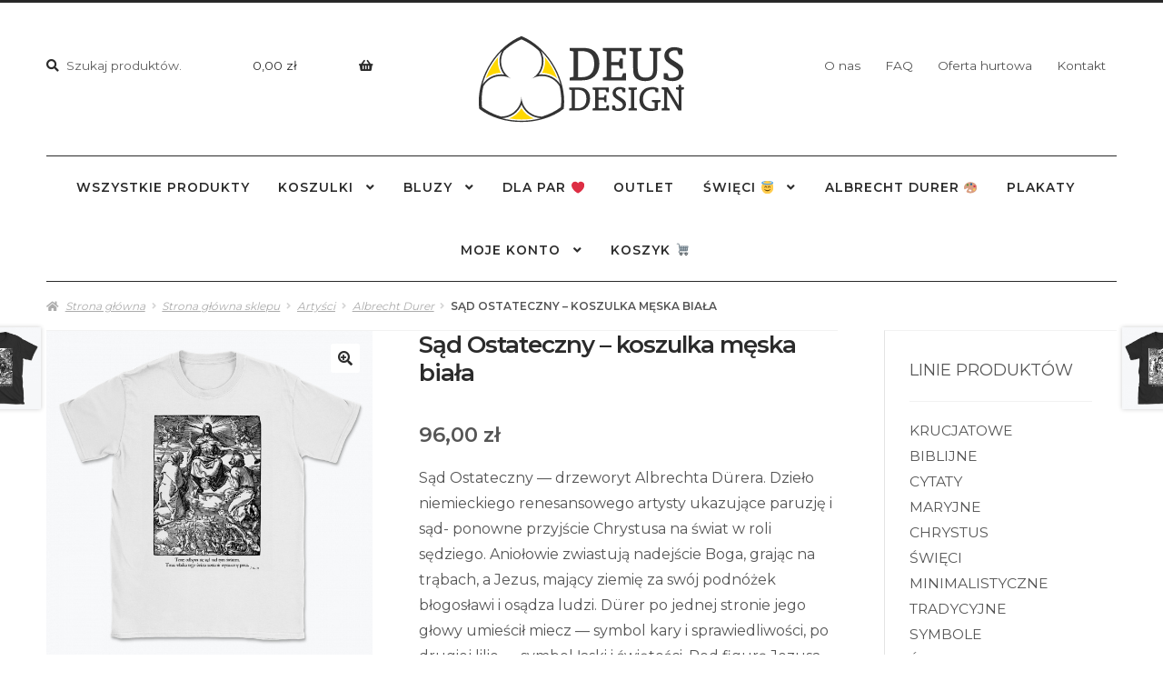

--- FILE ---
content_type: text/html; charset=UTF-8
request_url: https://deusdesign.pl/sklep/artysci/albrecht-durer/sad-ostateczny-koszulka-meska-biala/
body_size: 46942
content:
<!doctype html>
<html lang="pl-PL">
<head>
<meta charset="UTF-8">
<meta name="viewport" content="width=device-width, initial-scale=1">
<link rel="profile" href="http://gmpg.org/xfn/11">
<link rel="pingback" href="https://deusdesign.pl/xmlrpc.php">

<link rel="preconnect" href="https://fonts.gstatic.com" crossorigin />
			<style>
			.fuse_social_icons_links {
			    display: block;
			}
			.facebook-awesome-social::before {
			    content: "\f09a" !important;
			}
			
			.awesome-social-img img {
			    position: absolute;
			    top: 50%;
			    left: 50%;
			    transform: translate(-50%,-50%);
			}

			.awesome-social-img {
			    position: relative;
			}			
			.icon_wrapper .awesome-social {
			    font-family: 'FontAwesome' !important;
			}
			#icon_wrapper .fuse_social_icons_links .awesome-social {
			    font-family: "FontAwesome" !important;
			    ext-rendering: auto !important;
			    -webkit-font-smoothing: antialiased !important;
			    -moz-osx-font-smoothing: grayscale !important;
			}
									
			
			#icon_wrapper{
				position: fixed;
				top: 50%;
				left: 0px;
				z-index: 99999;
			}
			
			.awesome-social

			{

            margin-top:2px;

			color: #fff !important;

			text-align: center !important;

			display: block;

			
			line-height: 51px !important;

			width: 48px !important;

			height: 48px !important;

			font-size: 28px !important;

			<br />
<b>Warning</b>:  Undefined array key "animation_on_hover" in <b>/home/platne/serwer23161/public_html/DEUSDESIGN/wp-content/plugins/fuse-social-floating-sidebar/inc/fuse_social_sidebar_scripts.php</b> on line <b>170</b><br />



			}

			<br />
<b>Warning</b>:  Undefined array key "animation_on_hover" in <b>/home/platne/serwer23161/public_html/DEUSDESIGN/wp-content/plugins/fuse-social-floating-sidebar/inc/fuse_social_sidebar_scripts.php</b> on line <b>193</b><br />

			.fuse_social_icons_links

			{

			outline:0 !important;



			}

			.fuse_social_icons_links:hover{

			text-decoration:none !important;

			}

			
			.fb-awesome-social

			{

			background: #3b5998;
			border-color: #3b5998;
			
			}
			.facebook-awesome-social

			{

			background: #3b5998;
			border-color: #3b5998;
						}


			.tw-awesome-social

			{

			background:#00aced;
			border-color: #00aced;
			
			}
			.twitter-awesome-social

			{

			background:#00aced;
			border-color: #00aced;
			
			}
			.rss-awesome-social

			{

			background:#FA9B39;
			border-color: #FA9B39;
			
			}

			.linkedin-awesome-social

			{

			background:#007bb6;
			border-color: #007bb6;
						}

			.youtube-awesome-social

			{

			background:#bb0000;
			border-color: #bb0000;
						}

			.flickr-awesome-social

			{

			background: #ff0084;
			border-color: #ff0084;
						}

			.pinterest-awesome-social

			{

			background:#cb2027;
			border-color: #cb2027;
						}

			.stumbleupon-awesome-social

			{

			background:#f74425 ;
			border-color: #f74425;
						}

			.google-plus-awesome-social

			{

			background:#f74425 ;
			border-color: #f74425;
						}

			.instagram-awesome-social

			{

			    background: -moz-linear-gradient(45deg, #f09433 0%, #e6683c 25%, #dc2743 50%, #cc2366 75%, #bc1888 100%);
			    background: -webkit-linear-gradient(45deg, #f09433 0%,#e6683c 25%,#dc2743 50%,#cc2366 75%,#bc1888 100%);
			    background: linear-gradient(45deg, #f09433 0%,#e6683c 25%,#dc2743 50%,#cc2366 75%,#bc1888 100%);
			    filter: progid:DXImageTransform.Microsoft.gradient( startColorstr='#f09433', endColorstr='#bc1888',GradientType=1 );
			    border-color: #f09433;
					    

			}

			.tumblr-awesome-social

			{

			background: #32506d ;
			border-color: #32506d;
						}

			.vine-awesome-social

			{

			background: #00bf8f ;
			border-color: #00bf8f;
						}

            .vk-awesome-social {



            background: #45668e ;
            border-color: #45668e;
            
            }

            .soundcloud-awesome-social

                {

            background: #ff3300 ;
            border-color: #ff3300;
            
                }

                .reddit-awesome-social{



            background: #ff4500 ;
            border-color: #ff4500;

                            }

                .stack-awesome-social{



            background: #fe7a15 ;
            border-color: #fe7a15;
            
                }

                .behance-awesome-social{

            background: #1769ff ;
            border-color: #1769ff;
            
                }

                .github-awesome-social{

            background: #999999 ;
            border-color: #999999;
            


                }

                .envelope-awesome-social{

                  background: #ccc ;
 				  border-color: #ccc;                 
 				                  }

/*  Mobile */



<br />
<b>Warning</b>:  Undefined array key "mobile" in <b>/home/platne/serwer23161/public_html/DEUSDESIGN/wp-content/plugins/fuse-social-floating-sidebar/inc/fuse_social_sidebar_scripts.php</b> on line <b>439</b><br />



/* Custom Background */

<br />
<b>Warning</b>:  Undefined array key "colorpicker" in <b>/home/platne/serwer23161/public_html/DEUSDESIGN/wp-content/plugins/fuse-social-floating-sidebar/inc/fuse_social_sidebar_scripts.php</b> on line <b>462</b><br />

             <br />
<b>Warning</b>:  Undefined array key "hover" in <b>/home/platne/serwer23161/public_html/DEUSDESIGN/wp-content/plugins/fuse-social-floating-sidebar/inc/fuse_social_sidebar_scripts.php</b> on line <b>480</b><br />





			</style>

<meta name='robots' content='index, follow, max-image-preview:large, max-snippet:-1, max-video-preview:-1' />

	<!-- This site is optimized with the Yoast SEO plugin v19.1 - https://yoast.com/wordpress/plugins/seo/ -->
	<title>Sąd Ostateczny – koszulka męska biała - Sklep Deus Design</title>
	<meta name="description" content="Sąd Ostateczny — drzeworyt Albrechta Dürera. Dzieło niemieckiego renesansowego artysty ukazujące paruzję i sąd- ponowne przyjście Chrystusa na świat w roli sędziego. Aniołowie zwiastują nadejście Boga, grając na trąbach, a Jezus, mający ziemię za swój podnóżek błogosławi i osądza ludzi. Dürer po jednej stronie jego głowy umieścił miecz — symbol kary i sprawiedliwości, po drugiej lilie — symbol łaski i świętości. Pod figurą Jezusa znajduje się obraz zmartwychwstających ludzi, dzielonych na tych skazanych na piekło i wstępujących do nieba. Pod drzeworytem umieściliśmy cytat z ewangelii św. Jana, roz. 12 wer. 31 - &quot;Teraz odbywa się sąd nad tym światem. Teraz władca tego świata zostanie precz wyrzucony.&quot; W tym fragmencie Pisma Chrystus opisuje, a także potem zapowiada swoja śmierć. Nam ta wypowiedź idealnie pasowała też do sceny z apokalipsy i wizerunku Chrystusa. 100% ring – spun bawełna gramatura bawełny 150 g/m² wygodny krój boki bezszwowe trwały nadruk kolor do wyboru nadruk wykonany w Polsce/Unii Europejskiej ciemne kolory koszulki dostępne tutaj Przed zamówieniem prosimy o zapoznanie się z tabelą wymiarów (poniżej). Nadruk na koszulce robimy na indywidualne zamówienie — daj nam 3 – 5 dni roboczych na nadruk i wysyłkę" />
	<link rel="canonical" href="https://deusdesign.pl/sklep/koszulki/koszulki-dla-niego/sad-ostateczny-koszulka-meska-biala/" />
	<meta property="og:locale" content="pl_PL" />
	<meta property="og:type" content="product" />
	<meta property="og:title" content="Sąd Ostateczny – koszulka męska biała - Sklep Deus Design" />
	<meta property="og:description" content="Sąd Ostateczny — drzeworyt Albrechta Dürera. Dzieło niemieckiego renesansowego artysty ukazujące paruzję i sąd- ponowne przyjście Chrystusa na świat w roli sędziego. Aniołowie zwiastują nadejście Boga, grając na trąbach, a Jezus, mający ziemię za swój podnóżek błogosławi i osądza ludzi. Dürer po jednej stronie jego głowy umieścił miecz — symbol kary i sprawiedliwości, po drugiej lilie — symbol łaski i świętości. Pod figurą Jezusa znajduje się obraz zmartwychwstających ludzi, dzielonych na tych skazanych na piekło i wstępujących do nieba.  Pod drzeworytem umieściliśmy cytat z ewangelii św. Jana, roz. 12 wer. 31 - &quot;Teraz odbywa się sąd nad tym światem. Teraz władca tego świata zostanie precz wyrzucony.&quot; W tym fragmencie Pisma Chrystus opisuje, a także potem zapowiada swoja śmierć. Nam ta wypowiedź idealnie pasowała też do sceny z apokalipsy i wizerunku Chrystusa.   100% ring – spun bawełna  gramatura bawełny 150 g/m²  wygodny krój  boki bezszwowe  trwały nadruk  kolor do wyboru  nadruk wykonany w Polsce/Unii Europejskiej  ciemne kolory koszulki dostępne tutaj  Przed zamówieniem prosimy o zapoznanie się z tabelą wymiarów (poniżej).  Nadruk na koszulce robimy na indywidualne zamówienie — daj nam 3 – 5 dni roboczych na nadruk i wysyłkę " />
	<meta property="og:url" content="https://deusdesign.pl/sklep/koszulki/koszulki-dla-niego/sad-ostateczny-koszulka-meska-biala/" />
	<meta property="og:site_name" content="Sklep Deus Design" />
	<meta property="article:modified_time" content="2026-01-14T13:52:49+00:00" />
	<meta property="og:image" content="https://deusdesign.pl/wp-content/uploads/2024/03/4fce66f7a86c9a7bd171fde18ef9b19db3662b4f.jpg" />
	<meta property="og:image:width" content="650" />
	<meta property="og:image:height" content="650" />
	<meta property="og:image:type" content="image/jpeg" /><meta property="og:image" content="https://deusdesign.pl/wp-content/uploads/2024/03/tabela-rozmiarow-koszulka-meska-deus-design-2024.jpg" />
	<meta property="og:image:width" content="750" />
	<meta property="og:image:height" content="750" />
	<meta property="og:image:type" content="image/jpeg" />
	<meta name="twitter:card" content="summary_large_image" />
	<meta name="twitter:label1" content="Availability" />
	<meta name="twitter:data1" content="In stock" />
	<script type="application/ld+json" class="yoast-schema-graph">{"@context":"https://schema.org","@graph":[{"@type":"Organization","@id":"https://deusdesign.pl/#organization","name":"Deus Design sklep z odzieżą Katolicką","url":"https://deusdesign.pl/","sameAs":["https://pl-pl.facebook.com/deusdesignpl/"],"logo":{"@type":"ImageObject","inLanguage":"pl-PL","@id":"https://deusdesign.pl/#/schema/logo/image/","url":"https://deusdesign.pl/wp-content/uploads/2018/02/poziom-kolor.png","contentUrl":"https://deusdesign.pl/wp-content/uploads/2018/02/poziom-kolor.png","width":851,"height":401,"caption":"Deus Design sklep z odzieżą Katolicką"},"image":{"@id":"https://deusdesign.pl/#/schema/logo/image/"}},{"@type":"WebSite","@id":"https://deusdesign.pl/#website","url":"https://deusdesign.pl/","name":"Sklep Deus Design","description":"Sklep z odzieżą i gadżetami dla chrześcijan","publisher":{"@id":"https://deusdesign.pl/#organization"},"potentialAction":[{"@type":"SearchAction","target":{"@type":"EntryPoint","urlTemplate":"https://deusdesign.pl/?s={search_term_string}"},"query-input":"required name=search_term_string"}],"inLanguage":"pl-PL"},{"@type":"ImageObject","inLanguage":"pl-PL","@id":"https://deusdesign.pl/sklep/koszulki/koszulki-dla-niego/sad-ostateczny-koszulka-meska-biala/#primaryimage","url":"https://deusdesign.pl/wp-content/uploads/2024/03/4fce66f7a86c9a7bd171fde18ef9b19db3662b4f.jpg","contentUrl":"https://deusdesign.pl/wp-content/uploads/2024/03/4fce66f7a86c9a7bd171fde18ef9b19db3662b4f.jpg","width":650,"height":650},{"@type":["WebPage","ItemPage"],"@id":"https://deusdesign.pl/sklep/koszulki/koszulki-dla-niego/sad-ostateczny-koszulka-meska-biala/#webpage","url":"https://deusdesign.pl/sklep/koszulki/koszulki-dla-niego/sad-ostateczny-koszulka-meska-biala/","name":"Sąd Ostateczny – koszulka męska biała - Sklep Deus Design","isPartOf":{"@id":"https://deusdesign.pl/#website"},"primaryImageOfPage":{"@id":"https://deusdesign.pl/sklep/koszulki/koszulki-dla-niego/sad-ostateczny-koszulka-meska-biala/#primaryimage"},"breadcrumb":{"@id":"https://deusdesign.pl/sklep/koszulki/koszulki-dla-niego/sad-ostateczny-koszulka-meska-biala/#breadcrumb"},"inLanguage":"pl-PL","potentialAction":{"@type":"BuyAction","target":"https://deusdesign.pl/sklep/koszulki/koszulki-dla-niego/sad-ostateczny-koszulka-meska-biala/"}},{"@type":"BreadcrumbList","@id":"https://deusdesign.pl/sklep/koszulki/koszulki-dla-niego/sad-ostateczny-koszulka-meska-biala/#breadcrumb","itemListElement":[{"@type":"ListItem","position":1,"name":"Strona główna","item":"https://deusdesign.pl/"},{"@type":"ListItem","position":2,"name":"Strona główna sklepu","item":"https://deusdesign.pl/sklep/"},{"@type":"ListItem","position":3,"name":"Sąd Ostateczny – koszulka męska biała"}]}]}</script>
	<meta property="og:availability" content="instock" />
	<meta property="product:availability" content="instock" />
	<meta property="product:condition" content="new" />
	<!-- / Yoast SEO plugin. -->


<link rel='dns-prefetch' href='//fonts.googleapis.com' />
<link rel='dns-prefetch' href='//s.w.org' />
<link rel="alternate" type="application/rss+xml" title="Sklep Deus Design &raquo; Kanał z wpisami" href="https://deusdesign.pl/feed/" />
<link rel="alternate" type="application/rss+xml" title="Sklep Deus Design &raquo; Kanał z komentarzami" href="https://deusdesign.pl/comments/feed/" />
<link rel="alternate" type="application/rss+xml" title="Sklep Deus Design &raquo; Sąd Ostateczny – koszulka męska biała Kanał z komentarzami" href="https://deusdesign.pl/sklep/koszulki/koszulki-dla-niego/sad-ostateczny-koszulka-meska-biala/feed/" />
<script>
window._wpemojiSettings = {"baseUrl":"https:\/\/s.w.org\/images\/core\/emoji\/14.0.0\/72x72\/","ext":".png","svgUrl":"https:\/\/s.w.org\/images\/core\/emoji\/14.0.0\/svg\/","svgExt":".svg","source":{"concatemoji":"https:\/\/deusdesign.pl\/wp-includes\/js\/wp-emoji-release.min.js?ver=6.0.11"}};
/*! This file is auto-generated */
!function(e,a,t){var n,r,o,i=a.createElement("canvas"),p=i.getContext&&i.getContext("2d");function s(e,t){var a=String.fromCharCode,e=(p.clearRect(0,0,i.width,i.height),p.fillText(a.apply(this,e),0,0),i.toDataURL());return p.clearRect(0,0,i.width,i.height),p.fillText(a.apply(this,t),0,0),e===i.toDataURL()}function c(e){var t=a.createElement("script");t.src=e,t.defer=t.type="text/javascript",a.getElementsByTagName("head")[0].appendChild(t)}for(o=Array("flag","emoji"),t.supports={everything:!0,everythingExceptFlag:!0},r=0;r<o.length;r++)t.supports[o[r]]=function(e){if(!p||!p.fillText)return!1;switch(p.textBaseline="top",p.font="600 32px Arial",e){case"flag":return s([127987,65039,8205,9895,65039],[127987,65039,8203,9895,65039])?!1:!s([55356,56826,55356,56819],[55356,56826,8203,55356,56819])&&!s([55356,57332,56128,56423,56128,56418,56128,56421,56128,56430,56128,56423,56128,56447],[55356,57332,8203,56128,56423,8203,56128,56418,8203,56128,56421,8203,56128,56430,8203,56128,56423,8203,56128,56447]);case"emoji":return!s([129777,127995,8205,129778,127999],[129777,127995,8203,129778,127999])}return!1}(o[r]),t.supports.everything=t.supports.everything&&t.supports[o[r]],"flag"!==o[r]&&(t.supports.everythingExceptFlag=t.supports.everythingExceptFlag&&t.supports[o[r]]);t.supports.everythingExceptFlag=t.supports.everythingExceptFlag&&!t.supports.flag,t.DOMReady=!1,t.readyCallback=function(){t.DOMReady=!0},t.supports.everything||(n=function(){t.readyCallback()},a.addEventListener?(a.addEventListener("DOMContentLoaded",n,!1),e.addEventListener("load",n,!1)):(e.attachEvent("onload",n),a.attachEvent("onreadystatechange",function(){"complete"===a.readyState&&t.readyCallback()})),(e=t.source||{}).concatemoji?c(e.concatemoji):e.wpemoji&&e.twemoji&&(c(e.twemoji),c(e.wpemoji)))}(window,document,window._wpemojiSettings);
</script>
<style>
img.wp-smiley,
img.emoji {
	display: inline !important;
	border: none !important;
	box-shadow: none !important;
	height: 1em !important;
	width: 1em !important;
	margin: 0 0.07em !important;
	vertical-align: -0.1em !important;
	background: none !important;
	padding: 0 !important;
}
</style>
	<link rel='stylesheet' id='wp-block-library-css'  href='https://deusdesign.pl/wp-includes/css/dist/block-library/style.min.css?ver=6.0.11' media='all' />
<style id='wp-block-library-theme-inline-css'>
.wp-block-audio figcaption{color:#555;font-size:13px;text-align:center}.is-dark-theme .wp-block-audio figcaption{color:hsla(0,0%,100%,.65)}.wp-block-code{border:1px solid #ccc;border-radius:4px;font-family:Menlo,Consolas,monaco,monospace;padding:.8em 1em}.wp-block-embed figcaption{color:#555;font-size:13px;text-align:center}.is-dark-theme .wp-block-embed figcaption{color:hsla(0,0%,100%,.65)}.blocks-gallery-caption{color:#555;font-size:13px;text-align:center}.is-dark-theme .blocks-gallery-caption{color:hsla(0,0%,100%,.65)}.wp-block-image figcaption{color:#555;font-size:13px;text-align:center}.is-dark-theme .wp-block-image figcaption{color:hsla(0,0%,100%,.65)}.wp-block-pullquote{border-top:4px solid;border-bottom:4px solid;margin-bottom:1.75em;color:currentColor}.wp-block-pullquote__citation,.wp-block-pullquote cite,.wp-block-pullquote footer{color:currentColor;text-transform:uppercase;font-size:.8125em;font-style:normal}.wp-block-quote{border-left:.25em solid;margin:0 0 1.75em;padding-left:1em}.wp-block-quote cite,.wp-block-quote footer{color:currentColor;font-size:.8125em;position:relative;font-style:normal}.wp-block-quote.has-text-align-right{border-left:none;border-right:.25em solid;padding-left:0;padding-right:1em}.wp-block-quote.has-text-align-center{border:none;padding-left:0}.wp-block-quote.is-large,.wp-block-quote.is-style-large,.wp-block-quote.is-style-plain{border:none}.wp-block-search .wp-block-search__label{font-weight:700}:where(.wp-block-group.has-background){padding:1.25em 2.375em}.wp-block-separator.has-css-opacity{opacity:.4}.wp-block-separator{border:none;border-bottom:2px solid;margin-left:auto;margin-right:auto}.wp-block-separator.has-alpha-channel-opacity{opacity:1}.wp-block-separator:not(.is-style-wide):not(.is-style-dots){width:100px}.wp-block-separator.has-background:not(.is-style-dots){border-bottom:none;height:1px}.wp-block-separator.has-background:not(.is-style-wide):not(.is-style-dots){height:2px}.wp-block-table thead{border-bottom:3px solid}.wp-block-table tfoot{border-top:3px solid}.wp-block-table td,.wp-block-table th{padding:.5em;border:1px solid;word-break:normal}.wp-block-table figcaption{color:#555;font-size:13px;text-align:center}.is-dark-theme .wp-block-table figcaption{color:hsla(0,0%,100%,.65)}.wp-block-video figcaption{color:#555;font-size:13px;text-align:center}.is-dark-theme .wp-block-video figcaption{color:hsla(0,0%,100%,.65)}.wp-block-template-part.has-background{padding:1.25em 2.375em;margin-top:0;margin-bottom:0}
</style>
<link rel='stylesheet' id='wc-blocks-vendors-style-css'  href='https://deusdesign.pl/wp-content/plugins/woocommerce/packages/woocommerce-blocks/build/wc-blocks-vendors-style.css?ver=10.0.5' media='all' />
<link rel='stylesheet' id='wc-blocks-style-css'  href='https://deusdesign.pl/wp-content/plugins/woocommerce/packages/woocommerce-blocks/build/wc-blocks-style.css?ver=10.0.5' media='all' />
<link rel='stylesheet' id='storefront-gutenberg-blocks-css'  href='https://deusdesign.pl/wp-content/themes/storefront/assets/css/base/gutenberg-blocks.css?ver=4.1.0' media='all' />
<style id='storefront-gutenberg-blocks-inline-css'>

				.wp-block-button__link:not(.has-text-color) {
					color: #2b2b2b;
				}

				.wp-block-button__link:not(.has-text-color):hover,
				.wp-block-button__link:not(.has-text-color):focus,
				.wp-block-button__link:not(.has-text-color):active {
					color: #2b2b2b;
				}

				.wp-block-button__link:not(.has-background) {
					background-color: #ffffff;
				}

				.wp-block-button__link:not(.has-background):hover,
				.wp-block-button__link:not(.has-background):focus,
				.wp-block-button__link:not(.has-background):active {
					border-color: #e6e6e6;
					background-color: #e6e6e6;
				}

				.wp-block-quote footer,
				.wp-block-quote cite,
				.wp-block-quote__citation {
					color: #555555;
				}

				.wp-block-pullquote cite,
				.wp-block-pullquote footer,
				.wp-block-pullquote__citation {
					color: #555555;
				}

				.wp-block-image figcaption {
					color: #555555;
				}

				.wp-block-separator.is-style-dots::before {
					color: #2b2b2b;
				}

				.wp-block-file a.wp-block-file__button {
					color: #2b2b2b;
					background-color: #ffffff;
					border-color: #ffffff;
				}

				.wp-block-file a.wp-block-file__button:hover,
				.wp-block-file a.wp-block-file__button:focus,
				.wp-block-file a.wp-block-file__button:active {
					color: #2b2b2b;
					background-color: #e6e6e6;
				}

				.wp-block-code,
				.wp-block-preformatted pre {
					color: #555555;
				}

				.wp-block-table:not( .has-background ):not( .is-style-stripes ) tbody tr:nth-child(2n) td {
					background-color: #fdfdfd;
				}

				.wp-block-cover .wp-block-cover__inner-container h1:not(.has-text-color),
				.wp-block-cover .wp-block-cover__inner-container h2:not(.has-text-color),
				.wp-block-cover .wp-block-cover__inner-container h3:not(.has-text-color),
				.wp-block-cover .wp-block-cover__inner-container h4:not(.has-text-color),
				.wp-block-cover .wp-block-cover__inner-container h5:not(.has-text-color),
				.wp-block-cover .wp-block-cover__inner-container h6:not(.has-text-color) {
					color: #000000;
				}

				.wc-block-components-price-slider__range-input-progress,
				.rtl .wc-block-components-price-slider__range-input-progress {
					--range-color: #2b2b2b;
				}

				/* Target only IE11 */
				@media all and (-ms-high-contrast: none), (-ms-high-contrast: active) {
					.wc-block-components-price-slider__range-input-progress {
						background: #2b2b2b;
					}
				}

				.wc-block-components-button:not(.is-link) {
					background-color: #2b2b2b;
					color: #ffffff;
				}

				.wc-block-components-button:not(.is-link):hover,
				.wc-block-components-button:not(.is-link):focus,
				.wc-block-components-button:not(.is-link):active {
					background-color: #121212;
					color: #ffffff;
				}

				.wc-block-components-button:not(.is-link):disabled {
					background-color: #2b2b2b;
					color: #ffffff;
				}

				.wc-block-cart__submit-container {
					background-color: #ffffff;
				}

				.wc-block-cart__submit-container::before {
					color: rgba(220,220,220,0.5);
				}

				.wc-block-components-order-summary-item__quantity {
					background-color: #ffffff;
					border-color: #555555;
					box-shadow: 0 0 0 2px #ffffff;
					color: #555555;
				}
			
</style>
<style id='global-styles-inline-css'>
body{--wp--preset--color--black: #000000;--wp--preset--color--cyan-bluish-gray: #abb8c3;--wp--preset--color--white: #ffffff;--wp--preset--color--pale-pink: #f78da7;--wp--preset--color--vivid-red: #cf2e2e;--wp--preset--color--luminous-vivid-orange: #ff6900;--wp--preset--color--luminous-vivid-amber: #fcb900;--wp--preset--color--light-green-cyan: #7bdcb5;--wp--preset--color--vivid-green-cyan: #00d084;--wp--preset--color--pale-cyan-blue: #8ed1fc;--wp--preset--color--vivid-cyan-blue: #0693e3;--wp--preset--color--vivid-purple: #9b51e0;--wp--preset--gradient--vivid-cyan-blue-to-vivid-purple: linear-gradient(135deg,rgba(6,147,227,1) 0%,rgb(155,81,224) 100%);--wp--preset--gradient--light-green-cyan-to-vivid-green-cyan: linear-gradient(135deg,rgb(122,220,180) 0%,rgb(0,208,130) 100%);--wp--preset--gradient--luminous-vivid-amber-to-luminous-vivid-orange: linear-gradient(135deg,rgba(252,185,0,1) 0%,rgba(255,105,0,1) 100%);--wp--preset--gradient--luminous-vivid-orange-to-vivid-red: linear-gradient(135deg,rgba(255,105,0,1) 0%,rgb(207,46,46) 100%);--wp--preset--gradient--very-light-gray-to-cyan-bluish-gray: linear-gradient(135deg,rgb(238,238,238) 0%,rgb(169,184,195) 100%);--wp--preset--gradient--cool-to-warm-spectrum: linear-gradient(135deg,rgb(74,234,220) 0%,rgb(151,120,209) 20%,rgb(207,42,186) 40%,rgb(238,44,130) 60%,rgb(251,105,98) 80%,rgb(254,248,76) 100%);--wp--preset--gradient--blush-light-purple: linear-gradient(135deg,rgb(255,206,236) 0%,rgb(152,150,240) 100%);--wp--preset--gradient--blush-bordeaux: linear-gradient(135deg,rgb(254,205,165) 0%,rgb(254,45,45) 50%,rgb(107,0,62) 100%);--wp--preset--gradient--luminous-dusk: linear-gradient(135deg,rgb(255,203,112) 0%,rgb(199,81,192) 50%,rgb(65,88,208) 100%);--wp--preset--gradient--pale-ocean: linear-gradient(135deg,rgb(255,245,203) 0%,rgb(182,227,212) 50%,rgb(51,167,181) 100%);--wp--preset--gradient--electric-grass: linear-gradient(135deg,rgb(202,248,128) 0%,rgb(113,206,126) 100%);--wp--preset--gradient--midnight: linear-gradient(135deg,rgb(2,3,129) 0%,rgb(40,116,252) 100%);--wp--preset--duotone--dark-grayscale: url('#wp-duotone-dark-grayscale');--wp--preset--duotone--grayscale: url('#wp-duotone-grayscale');--wp--preset--duotone--purple-yellow: url('#wp-duotone-purple-yellow');--wp--preset--duotone--blue-red: url('#wp-duotone-blue-red');--wp--preset--duotone--midnight: url('#wp-duotone-midnight');--wp--preset--duotone--magenta-yellow: url('#wp-duotone-magenta-yellow');--wp--preset--duotone--purple-green: url('#wp-duotone-purple-green');--wp--preset--duotone--blue-orange: url('#wp-duotone-blue-orange');--wp--preset--font-size--small: 14px;--wp--preset--font-size--medium: 23px;--wp--preset--font-size--large: 26px;--wp--preset--font-size--x-large: 42px;--wp--preset--font-size--normal: 16px;--wp--preset--font-size--huge: 37px;}.has-black-color{color: var(--wp--preset--color--black) !important;}.has-cyan-bluish-gray-color{color: var(--wp--preset--color--cyan-bluish-gray) !important;}.has-white-color{color: var(--wp--preset--color--white) !important;}.has-pale-pink-color{color: var(--wp--preset--color--pale-pink) !important;}.has-vivid-red-color{color: var(--wp--preset--color--vivid-red) !important;}.has-luminous-vivid-orange-color{color: var(--wp--preset--color--luminous-vivid-orange) !important;}.has-luminous-vivid-amber-color{color: var(--wp--preset--color--luminous-vivid-amber) !important;}.has-light-green-cyan-color{color: var(--wp--preset--color--light-green-cyan) !important;}.has-vivid-green-cyan-color{color: var(--wp--preset--color--vivid-green-cyan) !important;}.has-pale-cyan-blue-color{color: var(--wp--preset--color--pale-cyan-blue) !important;}.has-vivid-cyan-blue-color{color: var(--wp--preset--color--vivid-cyan-blue) !important;}.has-vivid-purple-color{color: var(--wp--preset--color--vivid-purple) !important;}.has-black-background-color{background-color: var(--wp--preset--color--black) !important;}.has-cyan-bluish-gray-background-color{background-color: var(--wp--preset--color--cyan-bluish-gray) !important;}.has-white-background-color{background-color: var(--wp--preset--color--white) !important;}.has-pale-pink-background-color{background-color: var(--wp--preset--color--pale-pink) !important;}.has-vivid-red-background-color{background-color: var(--wp--preset--color--vivid-red) !important;}.has-luminous-vivid-orange-background-color{background-color: var(--wp--preset--color--luminous-vivid-orange) !important;}.has-luminous-vivid-amber-background-color{background-color: var(--wp--preset--color--luminous-vivid-amber) !important;}.has-light-green-cyan-background-color{background-color: var(--wp--preset--color--light-green-cyan) !important;}.has-vivid-green-cyan-background-color{background-color: var(--wp--preset--color--vivid-green-cyan) !important;}.has-pale-cyan-blue-background-color{background-color: var(--wp--preset--color--pale-cyan-blue) !important;}.has-vivid-cyan-blue-background-color{background-color: var(--wp--preset--color--vivid-cyan-blue) !important;}.has-vivid-purple-background-color{background-color: var(--wp--preset--color--vivid-purple) !important;}.has-black-border-color{border-color: var(--wp--preset--color--black) !important;}.has-cyan-bluish-gray-border-color{border-color: var(--wp--preset--color--cyan-bluish-gray) !important;}.has-white-border-color{border-color: var(--wp--preset--color--white) !important;}.has-pale-pink-border-color{border-color: var(--wp--preset--color--pale-pink) !important;}.has-vivid-red-border-color{border-color: var(--wp--preset--color--vivid-red) !important;}.has-luminous-vivid-orange-border-color{border-color: var(--wp--preset--color--luminous-vivid-orange) !important;}.has-luminous-vivid-amber-border-color{border-color: var(--wp--preset--color--luminous-vivid-amber) !important;}.has-light-green-cyan-border-color{border-color: var(--wp--preset--color--light-green-cyan) !important;}.has-vivid-green-cyan-border-color{border-color: var(--wp--preset--color--vivid-green-cyan) !important;}.has-pale-cyan-blue-border-color{border-color: var(--wp--preset--color--pale-cyan-blue) !important;}.has-vivid-cyan-blue-border-color{border-color: var(--wp--preset--color--vivid-cyan-blue) !important;}.has-vivid-purple-border-color{border-color: var(--wp--preset--color--vivid-purple) !important;}.has-vivid-cyan-blue-to-vivid-purple-gradient-background{background: var(--wp--preset--gradient--vivid-cyan-blue-to-vivid-purple) !important;}.has-light-green-cyan-to-vivid-green-cyan-gradient-background{background: var(--wp--preset--gradient--light-green-cyan-to-vivid-green-cyan) !important;}.has-luminous-vivid-amber-to-luminous-vivid-orange-gradient-background{background: var(--wp--preset--gradient--luminous-vivid-amber-to-luminous-vivid-orange) !important;}.has-luminous-vivid-orange-to-vivid-red-gradient-background{background: var(--wp--preset--gradient--luminous-vivid-orange-to-vivid-red) !important;}.has-very-light-gray-to-cyan-bluish-gray-gradient-background{background: var(--wp--preset--gradient--very-light-gray-to-cyan-bluish-gray) !important;}.has-cool-to-warm-spectrum-gradient-background{background: var(--wp--preset--gradient--cool-to-warm-spectrum) !important;}.has-blush-light-purple-gradient-background{background: var(--wp--preset--gradient--blush-light-purple) !important;}.has-blush-bordeaux-gradient-background{background: var(--wp--preset--gradient--blush-bordeaux) !important;}.has-luminous-dusk-gradient-background{background: var(--wp--preset--gradient--luminous-dusk) !important;}.has-pale-ocean-gradient-background{background: var(--wp--preset--gradient--pale-ocean) !important;}.has-electric-grass-gradient-background{background: var(--wp--preset--gradient--electric-grass) !important;}.has-midnight-gradient-background{background: var(--wp--preset--gradient--midnight) !important;}.has-small-font-size{font-size: var(--wp--preset--font-size--small) !important;}.has-medium-font-size{font-size: var(--wp--preset--font-size--medium) !important;}.has-large-font-size{font-size: var(--wp--preset--font-size--large) !important;}.has-x-large-font-size{font-size: var(--wp--preset--font-size--x-large) !important;}
</style>
<link rel='stylesheet' id='fontawesome-css'  href='https://deusdesign.pl/wp-content/plugins/fuse-social-floating-sidebar/inc/font-awesome/css/font-awesome.min.css?ver=6.0.11' media='all' />
<link rel='stylesheet' id='pay_by_paynow_pl_styles-css'  href='https://deusdesign.pl/wp-content/plugins/pay-by-paynow-pl/assets/css/front.css?ver=2.4.8' media='all' />
<link rel='stylesheet' id='photoswipe-css'  href='https://deusdesign.pl/wp-content/plugins/woocommerce/assets/css/photoswipe/photoswipe.min.css?ver=7.7.1' media='all' />
<link rel='stylesheet' id='photoswipe-default-skin-css'  href='https://deusdesign.pl/wp-content/plugins/woocommerce/assets/css/photoswipe/default-skin/default-skin.min.css?ver=7.7.1' media='all' />
<style id='woocommerce-inline-inline-css'>
.woocommerce form .form-row .required { visibility: visible; }
</style>
<link rel='stylesheet' id='storefront-style-css'  href='https://deusdesign.pl/wp-content/themes/storefront/style.css?ver=6.0.11' media='all' />
<style id='storefront-style-inline-css'>

			.main-navigation ul li a,
			.site-title a,
			ul.menu li a,
			.site-branding h1 a,
			button.menu-toggle,
			button.menu-toggle:hover,
			.handheld-navigation .dropdown-toggle {
				color: #2b2b2b;
			}

			button.menu-toggle,
			button.menu-toggle:hover {
				border-color: #2b2b2b;
			}

			.main-navigation ul li a:hover,
			.main-navigation ul li:hover > a,
			.site-title a:hover,
			.site-header ul.menu li.current-menu-item > a {
				color: #6c6c6c;
			}

			table:not( .has-background ) th {
				background-color: #f8f8f8;
			}

			table:not( .has-background ) tbody td {
				background-color: #fdfdfd;
			}

			table:not( .has-background ) tbody tr:nth-child(2n) td,
			fieldset,
			fieldset legend {
				background-color: #fbfbfb;
			}

			.site-header,
			.secondary-navigation ul ul,
			.main-navigation ul.menu > li.menu-item-has-children:after,
			.secondary-navigation ul.menu ul,
			.storefront-handheld-footer-bar,
			.storefront-handheld-footer-bar ul li > a,
			.storefront-handheld-footer-bar ul li.search .site-search,
			button.menu-toggle,
			button.menu-toggle:hover {
				background-color: #ffffff;
			}

			p.site-description,
			.site-header,
			.storefront-handheld-footer-bar {
				color: #555555;
			}

			button.menu-toggle:after,
			button.menu-toggle:before,
			button.menu-toggle span:before {
				background-color: #2b2b2b;
			}

			h1, h2, h3, h4, h5, h6, .wc-block-grid__product-title {
				color: #2b2b2b;
			}

			.widget h1 {
				border-bottom-color: #2b2b2b;
			}

			body,
			.secondary-navigation a {
				color: #555555;
			}

			.widget-area .widget a,
			.hentry .entry-header .posted-on a,
			.hentry .entry-header .post-author a,
			.hentry .entry-header .post-comments a,
			.hentry .entry-header .byline a {
				color: #5a5a5a;
			}

			a {
				color: #2b2b2b;
			}

			a:focus,
			button:focus,
			.button.alt:focus,
			input:focus,
			textarea:focus,
			input[type="button"]:focus,
			input[type="reset"]:focus,
			input[type="submit"]:focus,
			input[type="email"]:focus,
			input[type="tel"]:focus,
			input[type="url"]:focus,
			input[type="password"]:focus,
			input[type="search"]:focus {
				outline-color: #2b2b2b;
			}

			button, input[type="button"], input[type="reset"], input[type="submit"], .button, .widget a.button {
				background-color: #ffffff;
				border-color: #ffffff;
				color: #2b2b2b;
			}

			button:hover, input[type="button"]:hover, input[type="reset"]:hover, input[type="submit"]:hover, .button:hover, .widget a.button:hover {
				background-color: #e6e6e6;
				border-color: #e6e6e6;
				color: #2b2b2b;
			}

			button.alt, input[type="button"].alt, input[type="reset"].alt, input[type="submit"].alt, .button.alt, .widget-area .widget a.button.alt {
				background-color: #2b2b2b;
				border-color: #2b2b2b;
				color: #ffffff;
			}

			button.alt:hover, input[type="button"].alt:hover, input[type="reset"].alt:hover, input[type="submit"].alt:hover, .button.alt:hover, .widget-area .widget a.button.alt:hover {
				background-color: #121212;
				border-color: #121212;
				color: #ffffff;
			}

			.pagination .page-numbers li .page-numbers.current {
				background-color: #e6e6e6;
				color: #4b4b4b;
			}

			#comments .comment-list .comment-content .comment-text {
				background-color: #f8f8f8;
			}

			.site-footer {
				background-color: #ffffff;
				color: #555555;
			}

			.site-footer a:not(.button):not(.components-button) {
				color: #000000;
			}

			.site-footer .storefront-handheld-footer-bar a:not(.button):not(.components-button) {
				color: #2b2b2b;
			}

			.site-footer h1, .site-footer h2, .site-footer h3, .site-footer h4, .site-footer h5, .site-footer h6, .site-footer .widget .widget-title, .site-footer .widget .widgettitle {
				color: #2b2b2b;
			}

			.page-template-template-homepage.has-post-thumbnail .type-page.has-post-thumbnail .entry-title {
				color: #000000;
			}

			.page-template-template-homepage.has-post-thumbnail .type-page.has-post-thumbnail .entry-content {
				color: #000000;
			}

			@media screen and ( min-width: 768px ) {
				.secondary-navigation ul.menu a:hover {
					color: #6e6e6e;
				}

				.secondary-navigation ul.menu a {
					color: #555555;
				}

				.main-navigation ul.menu ul.sub-menu,
				.main-navigation ul.nav-menu ul.children {
					background-color: #f0f0f0;
				}

				.site-header {
					border-bottom-color: #f0f0f0;
				}
			}
</style>
<link rel='stylesheet' id='storefront-icons-css'  href='https://deusdesign.pl/wp-content/themes/storefront/assets/css/base/icons.css?ver=4.1.0' media='all' />
<link rel='stylesheet' id='storefront-fonts-css'  href='https://fonts.googleapis.com/css?family=Source+Sans+Pro%3A400%2C300%2C300italic%2C400italic%2C600%2C700%2C900&#038;subset=latin%2Clatin-ext&#038;ver=4.1.0' media='all' />
<style id='divi-builder-style-inline-inline-css'>
#wp-admin-bar-et-use-visual-builder a:before{font-family:ETmodules!important;content:"\e625";font-size:30px!important;width:28px;margin-top:-3px;color:#974df3!important}#wp-admin-bar-et-use-visual-builder:hover a:before{color:#fff!important}#wp-admin-bar-et-use-visual-builder:hover a,#wp-admin-bar-et-use-visual-builder a:hover{transition:background-color .5s ease;-webkit-transition:background-color .5s ease;-moz-transition:background-color .5s ease;background-color:#7e3bd0!important;color:#fff!important}* html .clearfix,:first-child+html .clearfix{zoom:1}.iphone .et_pb_section_video_bg video::-webkit-media-controls-start-playback-button{display:none!important;-webkit-appearance:none}.et_mobile_device .et_pb_section_parallax .et_pb_parallax_css{background-attachment:scroll}.et-social-facebook a.icon:before{content:"\e093"}.et-social-twitter a.icon:before{content:"\e094"}.et-social-google-plus a.icon:before{content:"\e096"}.et-social-instagram a.icon:before{content:"\e09a"}.et-social-rss a.icon:before{content:"\e09e"}.ai1ec-single-event:after{content:" ";display:table;clear:both}.evcal_event_details .evcal_evdata_cell .eventon_details_shading_bot.eventon_details_shading_bot{z-index:3}.wp-block-divi-layout{margin-bottom:1em}#et-boc .et-l{text-shadow:none}#et-boc .et-l .hentry,#et-boc .et-l a,#et-boc .et-l a:active,#et-boc .et-l blockquote,#et-boc .et-l div,#et-boc .et-l em,#et-boc .et-l form,#et-boc .et-l h1,#et-boc .et-l h2,#et-boc .et-l h3,#et-boc .et-l h4,#et-boc .et-l h5,#et-boc .et-l h6,#et-boc .et-l hr,#et-boc .et-l iframe,#et-boc .et-l img,#et-boc .et-l input,#et-boc .et-l label,#et-boc .et-l li,#et-boc .et-l object,#et-boc .et-l ol,#et-boc .et-l p,#et-boc .et-l span,#et-boc .et-l strong,#et-boc .et-l textarea,#et-boc .et-l ul,#et-boc .et-l video{text-align:inherit;margin:0;padding:0;border:none;outline:0;vertical-align:baseline;background:transparent;letter-spacing:normal;color:inherit;box-shadow:none;-webkit-box-shadow:none;-moz-box-shadow:none;text-shadow:inherit;border-radius:0;-moz-border-radius:0;-webkit-border-radius:0;transition:none}#et-boc .et-l h1,#et-boc .et-l h2,#et-boc .et-l h3,#et-boc .et-l h4,#et-boc .et-l h5,#et-boc .et-l h6{line-height:1em;padding-bottom:10px;font-weight:500;text-transform:none;font-style:normal}#et-boc .et-l ol,#et-boc .et-l ul{list-style:none;text-align:inherit}#et-boc .et-l ol li,#et-boc .et-l ul li{padding-left:0;background:none;margin-left:0}#et-boc .et-l blockquote{quotes:none}#et-boc .et-l blockquote:after,#et-boc .et-l blockquote:before{content:"";content:none}#et-boc .et-l :focus{outline:0}#et-boc .et-l article,#et-boc .et-l aside,#et-boc .et-l footer,#et-boc .et-l header,#et-boc .et-l hgroup,#et-boc .et-l nav,#et-boc .et-l section{display:block}#et-boc .et-l input[type=email],#et-boc .et-l input[type=number],#et-boc .et-l input[type=password],#et-boc .et-l input[type=text]{height:49px}#et-boc .et-l a{text-decoration:none!important}#et-boc .et-l p{padding-bottom:1em;color:inherit!important}#et-boc .et-l p:last-of-type{padding-bottom:0}#et-boc .et-l img{max-width:100%;height:auto}#et-boc .et-l embed,#et-boc .et-l iframe,#et-boc .et-l object,#et-boc .et-l video{max-width:100%}.et-db #et-boc .et-l .et_pb_widget_area .enigma_sidebar_widget #searchform .input-group-btn,.et-db #et-boc .et-l .et_pb_widget_area .widget_search .large-2,.et-db #et-boc .et-l .et_pb_widget_area .widget_search .small-2,.et-db #et-boc .et-l .et_pb_widget_area .widget_search>form>.input-group>span.input-group-btn{position:absolute;top:0;right:0;z-index:5;width:80px}.et-db #et-boc .et-l .et_pb_module a{color:#2ea3f2}.et-db #et-boc .et-l .et_pb_module .sticky h2,.et-db #et-boc .et-l .et_pb_module h2 a{color:inherit!important}.et-db #et-boc .et-l .et_pb_module input{margin:0}.et-db #et-boc .et-l .et_pb_module .post-meta{position:relative}.et-db #et-boc .et-l .et_pb_bg_layout_dark a{color:#fff}.et-db #et-boc .et-l .et-pb-slider-arrows a:before,.et-db #et-boc .et-l .et_pb_video_play:before,.et-db #et-boc .et-l ul.et_pb_member_social_links a:before{color:inherit}.et-db #et-boc .et-l ul.et_pb_social_media_follow .et_pb_social_icon a.icon{top:auto;position:relative}.et-db #et-boc .et-l .clearfix{clear:none;display:inline;display:initial}.et-db #et-boc .et-l address.clearfix,.et-db #et-boc .et-l article.clearfix,.et-db #et-boc .et-l aside.clearfix,.et-db #et-boc .et-l blockquote.clearfix,.et-db #et-boc .et-l canvas.clearfix,.et-db #et-boc .et-l dd.clearfix,.et-db #et-boc .et-l div.clearfix,.et-db #et-boc .et-l dl.clearfix,.et-db #et-boc .et-l fieldset.clearfix,.et-db #et-boc .et-l figcaption.clearfix,.et-db #et-boc .et-l figure.clearfix,.et-db #et-boc .et-l footer.clearfix,.et-db #et-boc .et-l form.clearfix,.et-db #et-boc .et-l h1.clearfix,.et-db #et-boc .et-l h2.clearfix,.et-db #et-boc .et-l h3.clearfix,.et-db #et-boc .et-l h4.clearfix,.et-db #et-boc .et-l h5.clearfix,.et-db #et-boc .et-l h6.clearfix,.et-db #et-boc .et-l header.clearfix,.et-db #et-boc .et-l hgroup.clearfix,.et-db #et-boc .et-l hr.clearfix,.et-db #et-boc .et-l main.clearfix,.et-db #et-boc .et-l nav.clearfix,.et-db #et-boc .et-l noscript.clearfix,.et-db #et-boc .et-l ol.clearfix,.et-db #et-boc .et-l output.clearfix,.et-db #et-boc .et-l p.clearfix,.et-db #et-boc .et-l pre.clearfix,.et-db #et-boc .et-l section.clearfix,.et-db #et-boc .et-l table.clearfix,.et-db #et-boc .et-l tfoot.clearfix,.et-db #et-boc .et-l ul.clearfix,.et-db #et-boc .et-l video.clearfix{display:block}.et-db #et-boc .et-l .et_main_video_container *,.et-db #et-boc .et-l .et_pb_slide_video *,.et-db #et-boc .et-l .et_pb_video_box *{height:auto}.et-db #et-boc .et-l .et_main_video_container iframe,.et-db #et-boc .et-l .et_pb_slide_video iframe,.et-db #et-boc .et-l .et_pb_video_box iframe{height:100%}.et-db #et-boc .et-l .et_pb_module ul{overflow:visible}.et-db #et-boc .et-l .et_pb_module ol,.et-db #et-boc .et-l .et_pb_module ul,ol .et-db #et-boc .et-l .et_pb_module,ul .et-db #et-boc .et-l .et_pb_module{background:transparent}.et-db #et-boc .et-l .et_pb_module h3{display:block!important}.et-db #et-boc .et-l .et_pb_module img{max-width:100%;margin:0;border:none;padding:0;background:none;border-radius:0}.et-db #et-boc .et-l .et_pb_module img:hover{opacity:1;box-shadow:none}.et-db #et-boc .et-l .et_pb_module a:not(.wc-forward),.et-db #et-boc .et-l .et_pb_module h1 a,.et-db #et-boc .et-l .et_pb_module h2 a,.et-db #et-boc .et-l .et_pb_module h3 a,.et-db #et-boc .et-l .et_pb_module h4 a,.et-db #et-boc .et-l .et_pb_module h5 a,.et-db #et-boc .et-l .et_pb_module h6 a{line-height:1em;padding-bottom:10px;font-weight:500;text-transform:none;font-style:normal}.et-db #et-boc .et-l .et_pb_module .entry-featured-image-url{padding-bottom:0}.et-db #et-boc .et-l .et_pb_module blockquote{margin:20px 0 30px;padding-left:20px;border-left:5px solid;border-color:#2ea3f2;font-style:normal}.et-db #et-boc .et-l .et_pb_module input[type=radio]{margin-right:7px}.et-db #et-boc .et-l .et_pb_module input.text:not(.qty),.et-db #et-boc .et-l .et_pb_module input.title,.et-db #et-boc .et-l .et_pb_module input[type=email],.et-db #et-boc .et-l .et_pb_module input[type=password],.et-db #et-boc .et-l .et_pb_module input[type=tel],.et-db #et-boc .et-l .et_pb_module input[type=text],.et-db #et-boc .et-l .et_pb_module input select,.et-db #et-boc .et-l .et_pb_module input textarea{border:1px solid #bbb;color:#4e4e4e;padding:5px 10px;height:auto;width:auto}.et-db #et-boc .et-l .et_pb_module #email{width:100%}.et-db #et-boc .et-l .et-pb-slider-arrows a{color:inherit}.et-db #et-boc .et-l .et_pb_post .post-meta a{color:inherit!important}.et-db #et-boc .et-l .et_pb_counter_amount_number{letter-spacing:inherit;text-decoration:inherit}.et-db #et-boc .et-l .et_pb_blurb img{width:inherit}.et-db #et-boc .et-l .comment-content *,.et-db #et-boc .et-l .et_pb_blurb_container,.et-db #et-boc .et-l .et_pb_blurb_container *,.et-db #et-boc .et-l .et_pb_blurb_content,.et-db #et-boc .et-l .et_pb_newsletter_button_text,.et-db #et-boc .et-l .et_pb_newsletter_description *,.et-db #et-boc .et-l .et_pb_promo_description,.et-db #et-boc .et-l .et_pb_promo_description *{letter-spacing:inherit}.et-db #et-boc .et-l .et_pb_image img{width:inherit}.et-db #et-boc .et-l .et_pb_image a{line-height:0;padding-bottom:0}.et-db #et-boc .et-l .et_pb_newsletter_description{letter-spacing:inherit}.et-db #et-boc .et-l .et_pb_newsletter_form p input{background-color:#fff!important;width:100%!important}.et-db #et-boc .et-l .et_pb_text *{letter-spacing:inherit}.et-db #et-boc .et-l .et-db .et_pb_section{background-color:transparent}.et-db #et-boc .et-l .et_pb_section *{-webkit-font-smoothing:antialiased}.et-db #et-boc .et-l .pagination{width:100%;clear:both}.et-db #et-boc .et-l .pagination:after,.et-db #et-boc .et-l .pagination:before{visibility:hidden}.et-db #et-boc .et-l .pagination a{width:auto;border:none;background:transparent}.et-db #et-boc .et-l .wp-pagenavi{text-align:right;border-top:1px solid #e2e2e2;padding-top:13px;clear:both;margin-bottom:30px}.et-db #et-boc .et-l .wp-pagenavi a,.et-db #et-boc .et-l .wp-pagenavi span{color:#666;margin:0 5px;text-decoration:none;font-size:14px!important;font-weight:400!important;border:none!important}.et-db #et-boc .et-l .wp-pagenavi .nextpostslink,.et-db #et-boc .et-l .wp-pagenavi .previouspostslink{color:#999!important}.et-db #et-boc .et-l .wp-pagenavi a:hover,.et-db #et-boc .et-l .wp-pagenavi span.current{color:#82c0c7!important}.et-db #et-boc .et-l .nav-previous{float:left}.et-db #et-boc .et-l .nav-next{float:right}.et-db #et-boc .et-l article .et_pb_text_color_light,.et-db #et-boc .et-l article .et_pb_text_color_light a,.et-db #et-boc .et-l article .et_pb_text_color_light a:hover,.et-db #et-boc .et-l article .et_pb_text_color_light a:visited,.et-db #et-boc .et-l article .et_pb_text_color_light blockquote{color:#fff}.et-db #et-boc .et-l .et_pb_posts .et_pb_post{padding:0;border-top:none;border-left:0;border-right:0;border-bottom:none;background:transparent;width:100%;margin-top:0}.et-db #et-boc .et-l .et_pb_posts .et_pb_post .entry-title a,.et-db #et-boc .et-l .et_pb_posts .et_pb_post .post-content,.et-db #et-boc .et-l .et_pb_posts .et_pb_post .post-content *,.et-db #et-boc .et-l .et_pb_posts .et_pb_post .post-meta a,.et-db #et-boc .et-l .et_pb_posts .et_pb_post .post-meta span{letter-spacing:inherit}.et-db #et-boc .et-l .et_pb_blog_grid blockquote:before,.et-db #et-boc .et-l .et_pb_posts blockquote:before{display:none}.et-db #et-boc .et-l .et_pb_blog_grid a.more-link,.et-db #et-boc .et-l .et_pb_posts a.more-link{position:relative;color:inherit!important;font-size:inherit;background-color:transparent!important;float:none!important;padding:0!important;text-transform:none;line-height:normal;display:block;font-family:inherit;bottom:auto;right:auto}.et-db #et-boc .et-l .et_pb_blog_grid .column{width:100%;margin:0}.et-db #et-boc .et-l .et_pb_blog_grid .et_pb_post{padding:19px!important;background-image:none!important;float:none;width:100%;margin-top:0}.et-db #et-boc .et-l .et_pb_blog_grid .et_pb_image_container{max-width:none}.et-db #et-boc .et-l .et_pb_blog_grid_wrapper .et_pb_blog_grid article{border-bottom:1px solid #ddd!important}.et-db #et-boc .et-l .et_pb_grid_item.entry{padding:0}.et-db #et-boc .et-l .et_pb_module ul,.et-db #et-boc .et-l ul.et_pb_module{margin:0}.et-db #et-boc .et-l .et_pb_module li{list-style:none}.et-db #et-boc .et-l .et_pb_module a,.et-db #et-boc .et-l .et_pb_module a:hover{text-decoration:none}.et-db #et-boc .et-l .et_pb_module h1,.et-db #et-boc .et-l .et_pb_module h2,.et-db #et-boc .et-l .et_pb_module h3,.et-db #et-boc .et-l .et_pb_module h4,.et-db #et-boc .et-l .et_pb_module h5,.et-db #et-boc .et-l .et_pb_module h6{margin:0;text-align:inherit}.et-db #et-boc .et-l .et_pb_module .column{padding:0}.et-db #et-boc .et-l .et_pb_module p{margin:0;text-align:inherit}.et-db #et-boc .et-l .et_pb_module a:focus{outline:none}.et-db #et-boc .et-l .et_pb_module img{display:inline}.et-db #et-boc .et-l .et_pb_module span.percent-value{font-size:inherit;letter-spacing:inherit}.et-db #et-boc .et-l .et_pb_module .hentry{box-shadow:none}.et-db #et-boc .et-l .et_pb_blurb_content ol,.et-db #et-boc .et-l .et_pb_blurb_content ul,.et-db #et-boc .et-l .et_pb_code ol,.et-db #et-boc .et-l .et_pb_code ul,.et-db #et-boc .et-l .et_pb_fullwidth_header .header-content ol,.et-db #et-boc .et-l .et_pb_fullwidth_header .header-content ul,.et-db #et-boc .et-l .et_pb_newsletter_description_content ol,.et-db #et-boc .et-l .et_pb_newsletter_description_content ul,.et-db #et-boc .et-l .et_pb_promo_description ol,.et-db #et-boc .et-l .et_pb_promo_description ul,.et-db #et-boc .et-l .et_pb_slide_content ol,.et-db #et-boc .et-l .et_pb_slide_content ul,.et-db #et-boc .et-l .et_pb_tab ol,.et-db #et-boc .et-l .et_pb_tab ul,.et-db #et-boc .et-l .et_pb_team_member_description ol,.et-db #et-boc .et-l .et_pb_team_member_description ul,.et-db #et-boc .et-l .et_pb_testimonial_description_inner ol,.et-db #et-boc .et-l .et_pb_testimonial_description_inner ul,.et-db #et-boc .et-l .et_pb_text ol,.et-db #et-boc .et-l .et_pb_text ul,.et-db #et-boc .et-l .et_pb_toggle_content ol,.et-db #et-boc .et-l .et_pb_toggle_content ul{margin-top:15px;margin-bottom:15px;margin-left:25px}.et-db #et-boc .et-l .et_pb_blurb_content ul li,.et-db #et-boc .et-l .et_pb_code ul li,.et-db #et-boc .et-l .et_pb_fullwidth_header .header-content ul li,.et-db #et-boc .et-l .et_pb_newsletter_description_content ul li,.et-db #et-boc .et-l .et_pb_promo_description ul li,.et-db #et-boc .et-l .et_pb_slide_content ul li,.et-db #et-boc .et-l .et_pb_tab ul li,.et-db #et-boc .et-l .et_pb_team_member_description ul li,.et-db #et-boc .et-l .et_pb_testimonial_description_inner ul li,.et-db #et-boc .et-l .et_pb_text ul li,.et-db #et-boc .et-l .et_pb_toggle_content ul li{list-style:disc}.et-db #et-boc .et-l .et_pb_blurb_content ol li,.et-db #et-boc .et-l .et_pb_code ol li,.et-db #et-boc .et-l .et_pb_fullwidth_header .header-content ol li,.et-db #et-boc .et-l .et_pb_newsletter_description_content ol li,.et-db #et-boc .et-l .et_pb_promo_description ol li,.et-db #et-boc .et-l .et_pb_slide_content ol li,.et-db #et-boc .et-l .et_pb_tab ol li,.et-db #et-boc .et-l .et_pb_team_member_description ol li,.et-db #et-boc .et-l .et_pb_testimonial_description_inner ol li,.et-db #et-boc .et-l .et_pb_text ol li,.et-db #et-boc .et-l .et_pb_toggle_content ol li{list-style:decimal}.et-db #et-boc .et-l .et_pb_section{margin-bottom:0}.et-db #et-boc .et-l .widget .widget-title,.et-db #et-boc .et-l .widget a{color:inherit}.et-db #et-boc .et-l span.et_portfolio_image{position:relative;display:block}.et-db #et-boc .et-l span.et_portfolio_image img{display:block}.et-db #et-boc .et-l .et_audio_container .mejs-time.mejs-currenttime-container.custom{line-height:18px}.et-db #et-boc .et-l hr.et_pb_module{background-color:transparent;background-image:none;margin:0;padding:0}.et-db #et-boc .et-l .et-pb-slider-arrows a,.et-db #et-boc .et-l .et_pb_blurb_container h4 a,.et-db #et-boc .et-l .et_pb_module .post-meta a,.et-db #et-boc .et-l .et_pb_module h2 a,.et-db #et-boc .et-l .et_pb_module li a,.et-db #et-boc .et-l .et_pb_portfolio_item a,.et-db #et-boc .et-l .et_pb_testimonial_meta a{border-bottom:none}.et-db #et-boc .et-l .et_pb_portfolio_filter a{letter-spacing:inherit;line-height:inherit}.et-db #et-boc .et-l .et_pb_portfolio img{width:100%}.et-db #et-boc .et-l .et_pb_filterable_portfolio.et_pb_filterable_portfolio_grid .hentry,.et-db #et-boc .et-l .et_pb_fullwidth_portfolio .hentry,.et-db #et-boc .et-l .et_pb_portfolio_grid .hentry{padding:0;border:none;clear:none}.et-db #et-boc .et-l .et_pb_filterable_portfolio .hentry:after,.et-db #et-boc .et-l .et_pb_fullwidth_portfolio .hentry:after,.et-db #et-boc .et-l .et_pb_portfolio .hentry:after,.et-db #et-boc .et-l .et_pb_portfolio_grid .hentry:after{background:transparent}.et-db #et-boc .et-l .et_pb_filterable_portfolio_grid .et_pb_portfolio_item h2{font-size:26px}.et-db #et-boc .et-l .et_pb_filterable_portfolio .et_pb_portfolio_filter a{max-width:none}.et-db #et-boc .et-l .et_pb_filterable_portfolio .et_pb_portfolio_filter li{color:#666}.et-db #et-boc .et-l .et_pb_filterable_portfolio .et_pb_portfolio_filter li a{color:inherit!important}.et-db #et-boc .et-l .et_pb_filterable_portfolio .et_pb_portfolio_filter li a:hover{color:#666!important}.et-db #et-boc .et-l .et_pb_filterable_portfolio h2 a{letter-spacing:inherit}.et-db #et-boc .et-l .et_pb_portfolio_filters li a.active{color:#82c0c7!important}.et-db #et-boc .et-l .et_pb_module .hentry.has-post-thumbnail:first-child{margin-top:0}.et-db #et-boc .et-l .et_pb_portfolio_items .hentry,.et-db #et-boc .et-l .format-quote.hentry{padding:0}.et-db #et-boc .et-l .et-bg-layout-dark{text-shadow:none;color:inherit}.et-db #et-boc .et-l .et_pb_slide_image img{margin:0}.et-db #et-boc .et-l .et_pb_slide_description h2{line-height:1em;padding-bottom:10px}.et-db #et-boc .et-l .et_pb_slider .mejs-offscreen{display:none}.et-db #et-boc .et-l .et_pb_slide_content *{letter-spacing:inherit}.et-db #et-boc .et-l .et_pb_countdown_timer .section{width:auto}.et-db #et-boc .et-l .et_pb_widget_area{max-width:100%}.et-db #et-boc .et-l .et_pb_widget_area #searchform,.et-db #et-boc .et-l .et_pb_widget_area #searchform #s,.et-db #et-boc .et-l .et_pb_widget_area *,.et-db #et-boc .et-l .et_pb_widget_area input.search-field{max-width:100%;word-wrap:break-word;box-sizing:border-box;-webkit-box-sizing:border-box;-moz-box-sizing:border-box}.et-db #et-boc .et-l .et_pb_widget_area .widget{border:none;background:transparent;padding:0;box-shadow:none}.et-db #et-boc .et-l .et_pb_widget_area .widget:after{background:transparent}.et-db #et-boc .et-l .et_pb_widget_area .widget-title{border-bottom:none}.et-db #et-boc .et-l .et_pb_widget_area>.widget-title:not(:first-child){margin-top:30px}.et-db #et-boc .et-l .et_pb_widget_area .widget-title,.et-db #et-boc .et-l .et_pb_widget_area h1:first-of-type,.et-db #et-boc .et-l .et_pb_widget_area h2:first-of-type,.et-db #et-boc .et-l .et_pb_widget_area h3:first-of-type,.et-db #et-boc .et-l .et_pb_widget_area h4:first-of-type,.et-db #et-boc .et-l .et_pb_widget_area h5:first-of-type,.et-db #et-boc .et-l .et_pb_widget_area h6:first-of-type{font-weight:500;font-style:normal}.et-db #et-boc .et-l .et_pb_widget_area .widget-title:before,.et-db #et-boc .et-l .et_pb_widget_area h1:first-of-type:before,.et-db #et-boc .et-l .et_pb_widget_area h2:first-of-type:before,.et-db #et-boc .et-l .et_pb_widget_area h3:first-of-type:before,.et-db #et-boc .et-l .et_pb_widget_area h4:first-of-type:before,.et-db #et-boc .et-l .et_pb_widget_area h5:first-of-type:before,.et-db #et-boc .et-l .et_pb_widget_area h6:first-of-type:before{display:none}.et-db #et-boc .et-l .et_pb_widget_area .widgettitle{font-size:18px;padding-bottom:10px}.et-db #et-boc .et-l .et_pb_widget_area .enigma_sidebar_widget,.et-db #et-boc .et-l .et_pb_widget_area .fwidget,.et-db #et-boc .et-l .et_pb_widget_area .sb-widget,.et-db #et-boc .et-l .et_pb_widget_area .widget,.et-db #et-boc .et-l .et_pb_widget_area .widget-box,.et-db #et-boc .et-l .et_pb_widget_area .widget-container,.et-db #et-boc .et-l .et_pb_widget_area .widget-wrapper{margin-top:0;margin-bottom:30px;color:inherit}.et-db #et-boc .et-l .et_pb_widget_area ul li{margin-top:.25em;margin-bottom:.25em;background:none;margin-left:0}.et-db #et-boc .et-l .et_pb_widget_area ul li:after,.et-db #et-boc .et-l .et_pb_widget_area ul li:before{display:none}.et-db #et-boc .et-l .et_pb_widget_area ul ul{border-top:none}.et-db #et-boc .et-l .et_pb_widget_area ul ul li{margin-top:5px;margin-left:15px}.et-db #et-boc .et-l .et_pb_widget_area ul ul li:last-child{border-bottom:none;margin-bottom:0}.et-db #et-boc .et-l .et_pb_widget_area .widgettitle:before{display:none}.et-db #et-boc .et-l .et_pb_widget_area select{margin-right:0;margin-left:0;width:auto}.et-db #et-boc .et-l .et_pb_widget_area img{max-width:100%!important}.et-db #et-boc .et-l .et_pb_widget_area .enigma_sidebar_widget ul li a{display:inline-block;margin-left:0;padding-left:0}.et-db #et-boc .et-l .et_pb_widget_area .enigma_sidebar_widget ul ul li:last-child{padding-bottom:0}.et-db #et-boc .et-l .et_pb_widget_area #searchform,.et-db #et-boc .et-l .et_pb_widget_area .widget_search form{position:relative;padding:0;background:none;margin-top:0;margin-left:0;margin-right:0;display:block;width:100%;height:auto;border:none}.et-db #et-boc .et-l .et_pb_widget_area #searchform input[type=text],.et-db #et-boc .et-l .et_pb_widget_area .enigma_sidebar_widget #searchform input[type=text],.et-db #et-boc .et-l .et_pb_widget_area .widget_search .search-field,.et-db #et-boc .et-l .et_pb_widget_area .widget_search input[type=search],.et-db #et-boc .et-l .et_pb_widget_area .widget_search input[type=text]{position:relative;margin:0;padding:.7em 90px .7em .7em!important;min-width:0;width:100%!important;height:40px!important;font-size:14px;line-height:normal;border:1px solid #ddd!important;color:#666;border-radius:3px!important;display:block;background:#fff!important;background-image:none!important;box-shadow:none!important;float:none!important}.et-db #et-boc .et-l .et_pb_widget_area .et-narrow-wrapper #searchform input[type=text]{padding-right:.7em!important}.et-db #et-boc .et-l .et_pb_widget_area #searchform input[type=submit],.et-db #et-boc .et-l .et_pb_widget_area .enigma_sidebar_widget #searchform button{background-color:#ddd!important;font-size:14px;text-transform:none!important;padding:0 .7em!important;min-width:0;width:80px!important;height:40px!important;-webkit-border-top-right-radius:3px!important;-webkit-border-bottom-right-radius:3px!important;-moz-border-radius-topright:3px!important;-moz-border-radius-bottomright:3px;border-top-right-radius:3px;border-bottom-right-radius:3px;position:absolute!important;left:auto;right:0!important;top:0!important;display:inline-block!important;clip:auto;text-align:center;box-shadow:none!important;cursor:pointer;color:#666!important;text-indent:0!important;background-image:none!important;border:none!important;margin:0!important;float:none!important}.et-db #et-boc .et-l .et_pb_widget_area .et-narrow-wrapper #searchform input[type=submit],.et-db #et-boc .et-l .et_pb_widget_area .widget_search .search-submit,.et-db #et-boc .et-l .et_pb_widget_area .widget_search button,.et-db #et-boc .et-l .et_pb_widget_area .widget_search form.searchform>button,.et-db #et-boc .et-l .et_pb_widget_area .widget_search input[type=submit]{position:relative!important;margin-top:1em!important;-webkit-border-top-left-radius:3px!important;-webkit-border-bottom-left-radius:3px!important;-moz-border-radius-topleft:3px!important;-moz-border-radius-bottomleft:3px;border-top-left-radius:3px;border-bottom-left-radius:3px}.et-db #et-boc .et-l .et_pb_widget_area .widget_search .themeform.searchform div:after,.et-db #et-boc .et-l .et_pb_widget_area .widget_search form:before{display:none}.et-db #et-boc .et-l .et_pb_widget_area .widget_search .input-group,.et-db #et-boc .et-l .et_pb_widget_area .widget_search fieldset,.et-db #et-boc .et-l .et_pb_widget_area .widget_search label{display:block;max-width:100%!important}.et-db #et-boc .et-l .et_pb_widget_area .widget_search.et-narrow-wrapper input[type=search],.et-db #et-boc .et-l .et_pb_widget_area .widget_search.et-narrow-wrapper input[type=text],.et-db #et-boc .et-l .et_pb_widget_area .widget_search.et-no-submit-button input[type=search],.et-db #et-boc .et-l .et_pb_widget_area .widget_search.et-no-submit-button input[type=text]{padding-right:.7em!important}.et-db #et-boc .et-l .et_pb_widget_area .widget_search .search-submit:hover,.et-db #et-boc .et-l .et_pb_widget_area .widget_search input[type=submit]:hover{background:#ddd}.et-db #et-boc .et-l .et_pb_widget_area .widget_search button.search-submit .screen-reader-text{display:inline-block;clip:auto;width:auto;height:auto;position:relative!important;line-height:normal;color:#666}.et-db #et-boc .et-l .et_pb_widget_area .widget_search button.search-submit:before{display:none}.et-db #et-boc .et-l .et_pb_widget_area .widget_search form.form-search .input-group-btn,.et-db #et-boc .et-l .et_pb_widget_area .widget_search form.searchform #search-button-box{position:absolute;top:0;right:0;width:80px;height:40px;z-index:12}.et-db #et-boc .et-l .et_pb_widget_area .widget_search.et-narrow-wrapper form.form-search .input-group-btn,.et-db #et-boc .et-l .et_pb_widget_area .widget_search.et-narrow-wrapper form.searchform #search-button-box,.et-db #et-boc .et-l .et_pb_widget_area .widget_search.et-no-submit-button form.form-search .input-group-btn,.et-db #et-boc .et-l .et_pb_widget_area .widget_search.et-no-submit-button form.searchform #search-button-box{position:relative!important}.et-db #et-boc .et-l .et_pb_widget_area .widget_search .seach_section fieldset{padding:0;margin:0}.et-db #et-boc .et-l .et_pb_widget_area .widget_search .seach_section fieldset .searchsub,.et-db #et-boc .et-l .et_pb_widget_area .widget_search .seach_section fieldset .searchtext{padding:0;background:none}.et-db #et-boc .et-l .et_pb_widget_area .widget_search .assistive-text,.et-db #et-boc .et-l .et_pb_widget_area .widget_search>form>div>.screen-reader-text[for=s]{display:none}.et-db #et-boc .et-l .et_pb_widget_area .widget_search .enigma_sidebar_widget .input-group{display:block}.et-db #et-boc .et-l .et_pb_widget_area .widget_search.et-narrow-wrapper>form>.input-group>span.input-group-btn,.et-db #et-boc .et-l .et_pb_widget_area .widget_search.et-no-submit-button>form>.input-group>span.input-group-btn{position:relative!important}.et-db #et-boc .et-l .et_pb_widget_area .widget_search table.searchform td.searchfield{width:auto;border:none}.et-db #et-boc .et-l .et_pb_widget_area .widget_search table.searchform td.searchbutton{border:none;background:transparent}.et-db #et-boc .et-l .et_pb_widget_area .widget_search .large-10,.et-db #et-boc .et-l .et_pb_widget_area .widget_search .small-10{width:100%}.et-db #et-boc .et-l .et_pb_widget_area .widget_search div.search-field{border:none!important;padding:0!important}.et-db #et-boc .et-l .et_pb_widget_area .widget_search #searchform:after{display:none}.et-db #et-boc .et-l .et_pb_widget_area .enigma_sidebar_widget .input-group{display:block}.et-db #et-boc .et-l .et_pb_widget_area #calendar_wrap{width:100%}.et-db #et-boc .et-l .et_pb_widget_area #wp-calendar,.et-db #et-boc .et-l .et_pb_widget_area .widget_calendar table{table-layout:fixed;width:100%;margin:0}.et-db #et-boc .et-l .et_pb_widget_area .widget_calendar table td,.et-db #et-boc .et-l .et_pb_widget_area .widget_calendar table th{background:transparent}.et-db #et-boc .et-l .et_pb_widget_area .widget_nav_menu ul,.et-db #et-boc .et-l .et_pb_widget_area .widget_nav_menu ul li{display:block}.et-db #et-boc .et-l .et_pb_widget_area .widget_nav_menu .menu{font-family:inherit}.et-db #et-boc .et-l .et_pb_widget_area .widget_nav_menu .menu-item-has-children>a:after,.et-db #et-boc .et-l .et_pb_widget_area .widget_nav_menu .menu li>ul:before{display:none}.et-db #et-boc .et-l .et_pb_newsletter input#email{float:none;max-width:100%}.et-db #et-boc .et-l .et_pb_newsletter_form input{outline:none!important;box-shadow:none!important}.et-db #et-boc .et-l .et_pb_fullwidth_header .et_pb_fullwidth_header_container{float:none}.et-db #et-boc .et-l .et_quote_content blockquote{background-color:transparent!important}.et-db #et-boc .et-l .et_pb_bg_layout_dark .widget,.et-db #et-boc .et-l .et_pb_bg_layout_dark h1 a,.et-db #et-boc .et-l .et_pb_bg_layout_dark h2 a,.et-db #et-boc .et-l .et_pb_bg_layout_dark h3 a,.et-db #et-boc .et-l .et_pb_bg_layout_dark h4 a,.et-db #et-boc .et-l .et_pb_bg_layout_dark h5 a,.et-db #et-boc .et-l .et_pb_bg_layout_dark h6 a{color:inherit!important}.et-db #et-boc .et-l .et-menu-nav{padding:0 5px;margin-bottom:0;overflow:visible!important;background:transparent;border:none}.et-db #et-boc .et-l .et-menu a{padding-top:0;color:inherit!important;background:transparent;text-decoration:inherit!important}.et-db #et-boc .et-l .et-menu a:hover{background:inherit}.et-db #et-boc .et-l .et-menu.nav li,.et-db #et-boc .et-l .et-menu.nav li a{float:none}.et-db #et-boc .et-l .et-menu.nav li ul{display:block;border-radius:0;border-left:none;border-right:none;border-bottom:none}.et-db #et-boc .et-l .et-menu.nav li li{padding:0 20px!important;border-bottom:none;background:inherit}.et-db #et-boc .et-l .et-menu.nav li li a{padding:6px 20px!important;border:none}.et-db #et-boc .et-l .et-menu.nav>li>ul{top:auto}.et-db #et-boc .et-l .et_pb_fullwidth_menu .mobile_nav,.et-db #et-boc .et-l .et_pb_menu .mobile_nav{display:block}.et-db #et-boc .et-l .et_pb_fullwidth_menu .mobile_nav>span,.et-db #et-boc .et-l .et_pb_menu .mobile_nav>span{width:auto;height:auto;top:auto;right:auto}.et-db #et-boc .et-l .et_pb_fullwidth_menu .mobile_nav.opened>span,.et-db #et-boc .et-l .et_pb_menu .mobile_nav.opened>span{transform:none}.et-db #et-boc .et-l .et_pb_fullwidth_menu .et_mobile_menu li>a,.et-db #et-boc .et-l .et_pb_menu .et_mobile_menu li>a{color:inherit!important;background:none;width:100%;padding:10px 5%!important}.et-db #et-boc .et-l .et_pb_fullwidth_menu .et_mobile_menu>.menu-item-has-children>a,.et-db #et-boc .et-l .et_pb_menu .et_mobile_menu>.menu-item-has-children>a{background-color:rgba(0,0,0,.03)}.et-db #et-boc .et-l .et_pb_fullwidth_menu .et_mobile_menu li li,.et-db #et-boc .et-l .et_pb_menu .et_mobile_menu li li{padding-left:5%!important}.et-db #et-boc .et-l ul.et_pb_member_social_links{margin-top:20px}.et-db #et-boc .et-l .mejs-container,.et-db #et-boc .et-l .mejs-container .mejs-controls,.et-db #et-boc .et-l .mejs-embed,.et-db #et-boc .et-l .mejs-embed body{background:#222}.et-db #et-boc .et-l .mejs-controls .mejs-horizontal-volume-slider .mejs-horizontal-volume-total,.et-db #et-boc .et-l .mejs-controls .mejs-time-rail .mejs-time-total{background:hsla(0,0%,100%,.33)}.et-db #et-boc .et-l .mejs-controls .mejs-time-rail .mejs-time-total{margin:5px}.et-db #et-boc .et-l .mejs-controls div.mejs-time-rail{padding-top:5px}.et-db #et-boc .et-l .mejs-controls .mejs-horizontal-volume-slider .mejs-horizontal-volume-current,.et-db #et-boc .et-l .mejs-controls .mejs-time-rail .mejs-time-loaded{background:#fff}.et-db #et-boc .et-l .mejs-controls .mejs-time-rail .mejs-time-current{background:#0073aa}.et-db #et-boc .et-l .mejs-controls .mejs-time-rail .mejs-time-float{background:#eee;border:1px solid #333;margin-left:-18px;text-align:center;color:#111}.et-db #et-boc .et-l .mejs-controls .mejs-time-rail .mejs-time-float-current{margin:2px}.et-db #et-boc .et-l .mejs-controls .mejs-time-rail .mejs-time-float-corner{border:5px solid transparent;border-top-color:#eee;border-radius:0}.et-db #et-boc .et-l .mejs-container .mejs-controls .mejs-time{color:#fff;padding:10px 3px 0;box-sizing:content-box}.et-db #et-boc .et-l .et_pb_audio_module button{box-shadow:none;text-shadow:none;min-height:0}.et-db #et-boc .et-l .et_pb_audio_module button:before{position:relative}.et-db #et-boc .et-l .et_pb_audio_module_content h2{padding-bottom:10px;line-height:1em}.et-db #et-boc .et-l .et_audio_container .mejs-mediaelement{background:transparent}.et-db #et-boc .et-l .et_audio_container .mejs-clear,.et-db #et-boc .et-l .et_audio_container .mejs-time-handle,.et-db #et-boc .et-l .et_audio_container .mejs-volume-slider{display:block!important}.et-db #et-boc .et-l .et_audio_container span.mejs-currenttime{text-shadow:none}.et-db #et-boc .et-l .et_audio_container p.et_audio_module_meta{margin-bottom:17px}.et-db #et-boc .et-l .et_audio_container .mejs-button.mejs-playpause-button,.et-db #et-boc .et-l .et_audio_container .mejs-button.mejs-playpause-button button,.et-db #et-boc .et-l .et_audio_container .mejs-button.mejs-volume-button,.et-db #et-boc .et-l .et_audio_container .mejs-button.mejs-volume-button button{border:none;box-shadow:none}.et-db #et-boc .et-l .et_audio_container .mejs-button.mejs-playpause-button button:before{top:0}.et-db #et-boc .et-l .et_audio_container .mejs-button.mejs-volume-button.mejs-mute,.et-db #et-boc .et-l .et_audio_container .mejs-button.mejs-volume-button.mejs-unmute{position:relative;float:left;clear:none!important;top:auto}.et-db #et-boc .et-l .et_audio_container .mejs-button button:focus{text-decoration:none!important}.et-db #et-boc .et-l .et_audio_container .mejs-controls{box-shadow:none;bottom:auto!important}.et-db #et-boc .et-l .et_audio_container .mejs-controls div.mejs-time-rail{width:auto!important}.et-db #et-boc .et-l .et_audio_container .mejs-controls .mejs-time-rail span{height:10px}.et-db #et-boc .et-l .et_audio_container .mejs-controls .mejs-time-rail a,.et-db #et-boc .et-l .et_audio_container .mejs-controls .mejs-time-rail span{width:auto}.et-db #et-boc .et-l .et_audio_container .mejs-controls .mejs-time-rail .mejs-time-handle{border-radius:5px}.et-db #et-boc .et-l .et_audio_container .mejs-controls .mejs-time-rail .mejs-time-float{border:none!important;color:inherit!important}.et-db #et-boc .et-l .et_audio_container .mejs-controls .mejs-horizontal-volume-slider{width:50px}.et-db #et-boc .et-l .et_audio_container span.mejs-offscreen{display:none}.et-db #et-boc .et-l .et_audio_container span.mejs-time-handle{background-color:#fff}.et-db #et-boc .et-l .et_audio_container span.mejs-time-float-current{min-width:30px}.et-db #et-boc .et-l .et_audio_container .mejs-container{background-color:transparent!important}.et-db #et-boc .et-l .et_audio_container .mejs-container span.mejs-currenttime{display:inline-block}.et-db #et-boc .et-l .et_audio_container .mejs-container .mejs-controls .mejs-time span{line-height:1em}.et-db #et-boc .et-l .et_audio_container .mejs-container .mejs-horizontal-volume-current,.et-db #et-boc .et-l .et_audio_container .mejs-container .mejs-time-current{background:#fff!important}.et-db #et-boc .et-l .et_audio_container .mejs-container .mejs-pause{top:0}.et-db #et-boc .et-l .et_audio_container button:focus{box-shadow:none}.et-db #et-boc .et-l .et_audio_container .mejs-play button:after,.et-db #et-boc .et-l .mejs-pause button:after,.et-db #et-boc .et-l .mejs-volume-button button:after{display:none!important}.et-db #et-boc .et-l .et_pb_column .et_pb_shop_grid .woocommerce ul.products li.product:nth-child(n){float:left!important}.et-db #et-boc .et-l .et_pb_module .woocommerce-page ul.products li.product,.et-db #et-boc .et-l .et_pb_module .woocommerce-page ul.products li.product h3,.et-db #et-boc .et-l .et_pb_module .woocommerce ul.products li.product,.et-db #et-boc .et-l .et_pb_module .woocommerce ul.products li.product h3{background-color:transparent}.et-db #et-boc .et-l .et_pb_module .woocommerce ul.products li.product h3{padding:.3em 0}.et-db #et-boc .et-l .et_pb_module.et_pb_shop_grid:before{display:none}.et-db #et-boc .et-l .et_pb_module .star-rating span{letter-spacing:inherit;padding-top:1.5em}.et-db #et-boc .et-l .product.et-background-image{box-shadow:none}.et-db #et-boc .et-l .et_pb_shop .onsale{box-sizing:content-box;z-index:3;background:#ef8f61;color:#fff;padding:6px 18px;font-size:20px;border-radius:3px;width:auto;height:auto;line-height:1.6em;text-transform:none;font-weight:400;min-width:0;min-height:0;position:absolute;top:20px!important;left:20px!important;right:auto;transform:none}.et-db #et-boc .et-l .et_pb_shop .featured{display:inline-block!important}.et-db #et-boc .et-l .et_pb_shop .woocommerce ul.products{margin-left:0!important}.et-db #et-boc .et-l .et_pb_shop .woocommerce ul.products .entry{overflow:visible}.et-db #et-boc .et-l .et_pb_shop .woocommerce ul.products li.last{margin-right:0!important}.et-db #et-boc .et-l .et_pb_shop .woocommerce ul.products li.product{float:left;margin:0 3.8% 2.992em 0;padding:0;position:relative;width:22.05%}.et-db #et-boc .et-l .et_pb_shop .woocommerce ul.products li.product .button{max-width:100%;white-space:normal;padding:.618em 1em}.et-db #et-boc .et-l .et_pb_shop .woocommerce ul.products li.product a img{width:100%;height:auto;display:block;margin:0 0 1em;box-shadow:none}.et-db #et-boc .et-l .et_pb_shop .woocommerce.columns-1 ul.products li.product{width:100%;margin-right:0}.et-db #et-boc .et-l .et_pb_shop .woocommerce.columns-2 ul.products li.product{width:48%}.et-db #et-boc .et-l .et_pb_shop .woocommerce.columns-3 ul.products li.product{width:30.75%}.et-db #et-boc .et-l .et_pb_shop .woocommerce.columns-5 ul.products li.product{width:16.95%}.et-db #et-boc .et-l .et_pb_shop h3:before{display:none}.et-db #et-boc .et-l .et_pb_shop .desc{width:100%}.et-db #et-boc .et-l .et_pb_shop .image_frame{width:100%;margin-bottom:15px}.et-db #et-boc .et-l .et_pb_shop .onsale>i{position:relative;top:auto;right:auto;bottom:auto;left:auto}.et-db #et-boc .et-l .et_pb_shop .onsale>span:after{display:none}.et-db #et-boc .et-l .et_pb_shop .inner_product_header{padding:0;border:none}.et-db #et-boc .et-l .et_pb_shop .isotope-item>a,.et-db #et-boc .et-l .et_pb_shop .woocommerce ul.products li.product>a{width:100%}.et-db #et-boc .et-l .et_pb_shop .rating_container,.et-db #et-boc .et-l .et_pb_shop .star-rating{float:none;position:relative;top:auto;right:auto;bottom:auto;left:auto;margin-bottom:15px}.et-db #et-boc .et-l .et_pb_shop .box-text{padding-bottom:20px}.et-db #et-boc .et-l .et_pb_shop .col-inner{padding:0 10px}.et-db #et-boc .et-l .et_pb_shop .image_frame.hover .image_wrapper img,.et-db #et-boc .et-l .et_pb_shop .image_frame:hover .image_wrapper img{top:0!important}.et-db #et-boc .et-l .et_pb_shop .et_shop_image{display:block;position:relative;line-height:.8!important;margin-bottom:10px}.et-db #et-boc .et-l .et_pb_shop .add-to-cart-button-outer,.et-db #et-boc .et-l .et_pb_shop .add_to_cart_button,.et-db #et-boc .et-l .et_pb_shop .avia_cart_buttons,.et-db #et-boc .et-l .et_pb_shop .image_links,.et-db #et-boc .et-l .et_pb_shop .product-buttons-container,.et-db #et-boc .et-l .et_pb_shop .product-thumb .button,.et-db #et-boc .et-l .et_pb_shop .show-on-hover{display:none}.et-db #et-boc .et-l .et_pb_shop .inner-wrap>a{line-height:0}.et-db #et-boc .et-l .et_pb_shop .quick-view{line-height:1em;color:#fff;padding:5px 0;text-align:center}.et-db #et-boc .et-l .et_pb_pricing .et_pb_featured_table{z-index:50}.et-db #et-boc .et-l .et_pb_pricing li span{letter-spacing:inherit}.et-db #et-boc .et-l .et_pb_tab *,.et-db #et-boc .et-l .et_pb_tabs_controls a{letter-spacing:inherit;text-decoration:inherit!important}.et-db #et-boc .et-l .et_pb_testimonial:before{visibility:visible;width:auto;height:auto}.et-db #et-boc .et-l button.et_pb_button{text-shadow:none!important;box-shadow:none!important;background-color:transparent!important;white-space:inherit}.et-db #et-boc .et-l button.et_pb_button:after{width:auto;left:auto;top:auto;background-color:transparent}.et-db #et-boc .et-l button.et_pb_button:hover{background-color:rgba(0,0,0,.05)!important}.et-db #et-boc .et-l a.et_pb_button{padding-bottom:.3em}.et-db #et-boc .et-l .et_pb_button:before{content:""}.et-db #et-boc .et-l .et_pb_contact p input{height:auto}.et-db #et-boc .et-l .et_pb_contact p input[type=text]{width:100%}.et-db #et-boc .et-l .et_pb_contact p input,.et-db #et-boc .et-l .et_pb_contact p textarea{border:none!important;border-radius:0!important;color:#999!important;padding:16px!important;max-width:100%;outline:none!important;box-shadow:none;background-color:#eee!important}.et-db #et-boc .et-l .et_pb_contact .et_pb_contact_submit{vertical-align:top}.et-db #et-boc .et-l .et_pb_contact input.et_pb_contact_captcha{display:inline-block;max-width:50px!important}.et-db #et-boc .et-l .et_pb_contact form span{width:auto}.et-db #et-boc .et-l .et_pb_contact_left p{margin:0 3% 3% 0!important;display:block}.et-db #et-boc .et-l .et_pb_contact_left p:last-child{margin-right:0!important}.et-db #et-boc .et-l .et_pb_contact_right p{margin:0!important}.et-db #et-boc .et-l hr.et_pb_divider{width:100%}.et-db #et-boc .et-l .comment-form-author,.et-db #et-boc .et-l .comment-form-email,.et-db #et-boc .et-l .comment-form-url{width:auto;float:none;margin-right:0;padding-bottom:1em}.et-db #et-boc .et-l .comment_avatar:before{display:none}.et-db #et-boc .et-l .et_pb_comments_module a.et_pb_button{border-bottom-style:solid;border-bottom-width:2px}.et-db #et-boc .et-l .et_pb_comments_module button.et_pb_button{color:inherit}.et-db #et-boc .et-l .children .comment-body,.et-db #et-boc .et-l .comment-body{border:none}.et-db #et-boc .et-l .et_pb_gallery_grid .et_pb_gallery_image{font-size:100%}.et-db #et-boc .et-l .et_pb_gallery_image a{line-height:0}.et-db #et-boc .et-l .et_pb_wc_related_products .et_shop_image{display:block;position:relative;line-height:.8!important;margin-bottom:10px}@media (min-width:981px){.et-db #et-boc .et-l .et_pb_column_3_4 .et_pb_shop_grid .columns-0 ul.products li.product.last,.et-db #et-boc .et-l .et_pb_column_4_4 .et_pb_shop_grid .columns-0 ul.products li.product.last{margin-right:5.5%!important}.et-db #et-boc .et-l .et_pb_column_2_3 .et_pb_shop_grid .columns-0 ul.products li.product.last{margin-right:8.483%!important}.et-db #et-boc .et-l .et_pb_column_1_2 .et_pb_shop_grid .columns-0 ul.products li.product.last{margin-right:11.64%!important}.et-db #et-boc .et-l .et_pb_shop_grid .columns-0 ul.products li.product.first{clear:none!important}.et-db #et-boc .et-l .et_pb_column_1_2 .et_pb_shop_grid .columns-0 ul.products li.product:nth-child(2n),.et-db #et-boc .et-l .et_pb_column_2_3 .et_pb_shop_grid .columns-0 ul.products li.product:nth-child(2n),.et-db #et-boc .et-l .et_pb_column_3_4 .et_pb_shop_grid .columns-0 ul.products li.product:nth-child(3n),.et-db #et-boc .et-l .et_pb_column_4_4 .et_pb_shop_grid .columns-0 ul.products li.product:nth-child(4n){margin-right:0!important}.et-db #et-boc .et-l .et_pb_column_1_2 .et_pb_shop_grid .columns-0 ul.products li.product:nth-child(odd),.et-db #et-boc .et-l .et_pb_column_2_3 .et_pb_shop_grid .columns-0 ul.products li.product:nth-child(odd),.et-db #et-boc .et-l .et_pb_column_3_4 .et_pb_shop_grid .columns-0 ul.products li.product:nth-child(3n+1),.et-db #et-boc .et-l .et_pb_column_4_4 .et_pb_shop_grid .columns-0 ul.products li.product:nth-child(4n+1){clear:both!important}.et-db #et-boc .et-l .et_pb_specialty_column.et_pb_column_3_4 .et_pb_column_4_4 .et_pb_shop_grid .columns-0 ul.products li.product:nth-child(4n){margin-right:7.47%!important}.et-db #et-boc .et-l .et_pb_specialty_column.et_pb_column_3_4 .et_pb_column_4_4 .et_pb_shop_grid .columns-0 ul.products li.product:nth-child(3n){margin-right:0!important}.et-db #et-boc .et-l .et_pb_specialty_column.et_pb_column_3_4 .et_pb_column_4_4 .et_pb_shop_grid .columns-0 ul.products li.product:nth-child(4n+1){clear:none!important}.et-db #et-boc .et-l .woocommerce-page.columns-6 ul.products li.product,.et-db #et-boc .et-l .woocommerce.columns-6 ul.products li.product{width:13.5%!important;margin:0 3.8% 2.992em 0!important}.et-db #et-boc .et-l .woocommerce-page.columns-6 ul.products li.product.last,.et-db #et-boc .et-l .woocommerce.columns-6 ul.products li.product.last{margin-right:0!important}.et-db #et-boc .et-l .et_pb_shop .woocommerce.columns-6 ul.products li.product:nth-child(3n+1){clear:none}.et-db #et-boc .et-l .et_pb_shop .woocommerce.columns-6 ul.products li.product.first{clear:both}.et-db #et-boc .et-l .et_pb_column_4_4 .et_pb_shop_grid .woocommerce ul.products li.product{width:20.875%!important;margin:0 5.5% 5.5% 0!important}.et-db #et-boc .et-l .et_pb_column_3_4 .et_pb_shop_grid .woocommerce ul.products li.product{width:28.353%!important;margin:0 7.47% 5.5% 0!important}.et-db #et-boc .et-l .et_pb_column_2_3 .et_pb_shop_grid .woocommerce ul.products li.product{width:45.758%!important;margin:0 8.483% 5.5% 0!important}.et-db #et-boc .et-l .et_pb_column_1_2 .et_pb_shop_grid .woocommerce ul.products li.product{width:44.18%!important;margin:0 11.64% 5.5% 0!important}.et-db #et-boc .et-l .et_pb_column_1_3 .et_pb_shop_grid .woocommerce ul.products li.product,.et-db #et-boc .et-l .et_pb_column_1_4 .et_pb_shop_grid .woocommerce ul.products li.product{margin-left:0!important;margin-right:0!important}}@media only screen and (max-width:800px){.et-db #et-boc .et-l #main .et_pb_shop_grid .products li:nth-child(3n),.et-db #et-boc .et-l #main .et_pb_shop_grid .products li:nth-child(4n){float:left!important;margin:0 9.5% 9.5% 0!important}.et-db #et-boc .et-l #main .et_pb_shop_grid .products li:nth-child(2n){margin-right:0!important}}@media only screen and (min-width:768px) and (max-width:980px){.et-db #et-boc .et-l .et_pb_shop ul.products li.product:nth-child(odd){clear:none!important}.et-db #et-boc .et-l .et_pb_column .woocommerce ul.products li.product:nth-child(3n+1){clear:both!important}}.et-db #et-boc .et-l ul.products li.product .onsale{display:block}.et-db #et-boc .et-l ul.products li.product .star-rating{margin-top:5px}.et-db #et-boc .et-l ul.products li.product .price{position:relative;top:auto;right:auto;left:auto}.et-db #et-boc .et-l ul.products li.product .price:after{display:none}.et-db #et-boc .et-l ul.products li.product .price del{display:block;margin-bottom:10px}.et-db #et-boc .et-l ul.products li.product .price ins{margin-left:0}.et-db #et-boc .et-l ul.products li.product .price ins:before{content:""!important}.et-db #et-boc .et-l *{box-sizing:border-box}.et-db #et-boc .et-l #et-info-email:before,.et-db #et-boc .et-l #et-info-phone:before,.et-db #et-boc .et-l #et_search_icon:before,.et-db #et-boc .et-l .comment-reply-link:after,.et-db #et-boc .et-l .et-cart-info span:before,.et-db #et-boc .et-l .et-pb-arrow-next:before,.et-db #et-boc .et-l .et-pb-arrow-prev:before,.et-db #et-boc .et-l .et-social-icon a:before,.et-db #et-boc .et-l .et_audio_container .mejs-playpause-button button:before,.et-db #et-boc .et-l .et_audio_container .mejs-volume-button button:before,.et-db #et-boc .et-l .et_overlay:before,.et-db #et-boc .et-l .et_password_protected_form .et_submit_button:after,.et-db #et-boc .et-l .et_pb_button:after,.et-db #et-boc .et-l .et_pb_contact_reset:after,.et-db #et-boc .et-l .et_pb_contact_submit:after,.et-db #et-boc .et-l .et_pb_font_icon:before,.et-db #et-boc .et-l .et_pb_newsletter_button:after,.et-db #et-boc .et-l .et_pb_pricing_table_button:after,.et-db #et-boc .et-l .et_pb_promo_button:after,.et-db #et-boc .et-l .et_pb_testimonial:before,.et-db #et-boc .et-l .et_pb_toggle_title:before,.et-db #et-boc .et-l .form-submit .et_pb_button:after,.et-db #et-boc .et-l .mobile_menu_bar:before,.et-db #et-boc .et-l a.et_pb_more_button:after{font-family:ETmodules!important;speak:none;font-style:normal;font-weight:400;font-feature-settings:normal;font-variant:normal;text-transform:none;line-height:1;-webkit-font-smoothing:antialiased;-moz-osx-font-smoothing:grayscale;text-shadow:0 0;direction:ltr}.et-db #et-boc .et-l .et_pb_custom_button_icon.et_pb_button:after,.et-db #et-boc .et-l .et_pb_login .et_pb_custom_button_icon.et_pb_button:after,.et-db #et-boc .et-l .et_pb_woo_custom_button_icon .button.et_pb_custom_button_icon.et_pb_button:after,.et-db #et-boc .et-l .et_pb_woo_custom_button_icon .button.et_pb_custom_button_icon.et_pb_button:hover:after{content:attr(data-icon)}.et-db #et-boc .et-l .et-pb-icon{font-family:ETmodules;content:attr(data-icon);speak:none;font-weight:400;font-feature-settings:normal;font-variant:normal;text-transform:none;line-height:1;-webkit-font-smoothing:antialiased;font-size:96px;font-style:normal;display:inline-block;box-sizing:border-box;direction:ltr}.et-db #et-boc .et-l #et-ajax-saving{display:none;transition:background .3s,box-shadow .3s;box-shadow:0 0 60px rgba(0,139,219,.247059);position:fixed;top:50%;left:50%;width:50px;height:50px;background:#fff;border-radius:50px;margin:-25px 0 0 -25px;z-index:999999;text-align:center}.et-db #et-boc .et-l #et-ajax-saving img{margin:9px}.et-db #et-boc .et-l .et-safe-mode-indicator,.et-db #et-boc .et-l .et-safe-mode-indicator:focus,.et-db #et-boc .et-l .et-safe-mode-indicator:hover{box-shadow:0 5px 10px rgba(41,196,169,.15);background:#29c4a9;color:#fff;font-size:14px;font-weight:600;padding:12px;line-height:16px;border-radius:3px;position:fixed;bottom:30px;right:30px;z-index:999999;text-decoration:none;font-family:Open Sans,sans-serif;-webkit-font-smoothing:antialiased;-moz-osx-font-smoothing:grayscale}.et-db #et-boc .et-l .et_pb_button{font-size:20px;font-weight:500;padding:.3em 1em;line-height:1.7em!important;background-color:transparent;background-size:cover;background-position:50%;background-repeat:no-repeat;position:relative;border:2px solid;border-radius:3px;transition-duration:.2s;transition-property:all!important}.et-db #et-boc .et-l .et_pb_button_inner{position:relative}.et-db #et-boc .et-l .et_pb_button:hover,.et-db #et-boc .et-l .et_pb_module .et_pb_button:hover{border:2px solid transparent;padding:.3em 2em .3em .7em}.et-db #et-boc .et-l .et_pb_button:hover{background-color:hsla(0,0%,100%,.2)}.et-db #et-boc .et-l .et_pb_bg_layout_light.et_pb_button:hover,.et-db #et-boc .et-l .et_pb_bg_layout_light .et_pb_button:hover{background-color:rgba(0,0,0,.05)}.et-db #et-boc .et-l .et_pb_button:after,.et-db #et-boc .et-l .et_pb_button:before{font-size:32px;line-height:1em;content:"\35";opacity:0;position:absolute;margin-left:-1em;transition:all .2s;text-transform:none;font-feature-settings:"kern" off;font-variant:none;font-style:normal;font-weight:400;text-shadow:none}.et-db #et-boc .et-l .et_pb_button.et_hover_enabled:hover:after,.et-db #et-boc .et-l .et_pb_button.et_pb_hovered:hover:after{transition:none!important}.et-db #et-boc .et-l .et_pb_button:before{display:none}.et-db #et-boc .et-l .et_pb_button:hover:after{opacity:1;margin-left:0}.et-db #et-boc .et-l .et_pb_column_1_3 h1,.et-db #et-boc .et-l .et_pb_column_1_4 h1,.et-db #et-boc .et-l .et_pb_column_1_5 h1,.et-db #et-boc .et-l .et_pb_column_1_6 h1,.et-db #et-boc .et-l .et_pb_column_2_5 h1{font-size:26px}.et-db #et-boc .et-l .et_pb_column_1_3 h2,.et-db #et-boc .et-l .et_pb_column_1_4 h2,.et-db #et-boc .et-l .et_pb_column_1_5 h2,.et-db #et-boc .et-l .et_pb_column_1_6 h2,.et-db #et-boc .et-l .et_pb_column_2_5 h2{font-size:23px}.et-db #et-boc .et-l .et_pb_column_1_3 h3,.et-db #et-boc .et-l .et_pb_column_1_4 h3,.et-db #et-boc .et-l .et_pb_column_1_5 h3,.et-db #et-boc .et-l .et_pb_column_1_6 h3,.et-db #et-boc .et-l .et_pb_column_2_5 h3{font-size:20px}.et-db #et-boc .et-l .et_pb_column_1_3 h4,.et-db #et-boc .et-l .et_pb_column_1_4 h4,.et-db #et-boc .et-l .et_pb_column_1_5 h4,.et-db #et-boc .et-l .et_pb_column_1_6 h4,.et-db #et-boc .et-l .et_pb_column_2_5 h4{font-size:18px}.et-db #et-boc .et-l .et_pb_column_1_3 h5,.et-db #et-boc .et-l .et_pb_column_1_4 h5,.et-db #et-boc .et-l .et_pb_column_1_5 h5,.et-db #et-boc .et-l .et_pb_column_1_6 h5,.et-db #et-boc .et-l .et_pb_column_2_5 h5{font-size:16px}.et-db #et-boc .et-l .et_pb_column_1_3 h6,.et-db #et-boc .et-l .et_pb_column_1_4 h6,.et-db #et-boc .et-l .et_pb_column_1_5 h6,.et-db #et-boc .et-l .et_pb_column_1_6 h6,.et-db #et-boc .et-l .et_pb_column_2_5 h6{font-size:15px}.et-db #et-boc .et-l .et_pb_bg_layout_dark,.et-db #et-boc .et-l .et_pb_bg_layout_dark h1,.et-db #et-boc .et-l .et_pb_bg_layout_dark h2,.et-db #et-boc .et-l .et_pb_bg_layout_dark h3,.et-db #et-boc .et-l .et_pb_bg_layout_dark h4,.et-db #et-boc .et-l .et_pb_bg_layout_dark h5,.et-db #et-boc .et-l .et_pb_bg_layout_dark h6{color:#fff!important}.et-db #et-boc .et-l .et_pb_module.et_pb_text_align_left{text-align:left}.et-db #et-boc .et-l .et_pb_module.et_pb_text_align_center{text-align:center}.et-db #et-boc .et-l .et_pb_module.et_pb_text_align_right{text-align:right}.et-db #et-boc .et-l .et_pb_module.et_pb_text_align_justified{text-align:justify}.et-db #et-boc .et-l .clearfix:after{visibility:hidden;display:block;font-size:0;content:" ";clear:both;height:0}.et-db #et-boc .et-l .et_pb_bg_layout_light .et_pb_more_button{color:#2ea3f2}.et-db #et-boc .et-l .et_builder_inner_content{position:relative;z-index:1}header .et-db #et-boc .et-l .et_builder_inner_content{z-index:2}.et-db #et-boc .et-l .et_pb_css_mix_blend_mode_passthrough{mix-blend-mode:unset!important}.et-db #et-boc .et-l .et_pb_image_container{margin:-20px -20px 29px}.et-db #et-boc .et-l .et_pb_module_inner{position:relative}.et-db #et-boc .et-l .et_hover_enabled_preview{z-index:2}.et-db #et-boc .et-l .et_hover_enabled:hover{position:relative;z-index:2}.et-db #et-boc .et-l .et_pb_all_tabs,.et-db #et-boc .et-l .et_pb_module,.et-db #et-boc .et-l .et_pb_posts_nav a,.et-db #et-boc .et-l .et_pb_tab,.et-db #et-boc .et-l .et_pb_with_background{position:relative;background-size:cover;background-position:50%;background-repeat:no-repeat}.et-db #et-boc .et-l .et_pb_background_mask,.et-db #et-boc .et-l .et_pb_background_pattern{bottom:0;left:0;position:absolute;right:0;top:0}.et-db #et-boc .et-l .et_pb_background_mask{background-size:calc(100% + 2px) calc(100% + 2px);background-repeat:no-repeat;background-position:50%;overflow:hidden}.et-db #et-boc .et-l .et_pb_background_pattern{background-position:0 0;background-repeat:repeat}.et-db #et-boc .et-l .et_pb_with_border{position:relative;border:0 solid #333}.et-db #et-boc .et-l .post-password-required .et_pb_row{padding:0;width:100%}.et-db #et-boc .et-l .post-password-required .et_password_protected_form{min-height:0}body.et_pb_pagebuilder_layout.et_pb_show_title .et-db #et-boc .et-l .post-password-required .et_password_protected_form h1,body:not(.et_pb_pagebuilder_layout) .et-db #et-boc .et-l .post-password-required .et_password_protected_form h1{display:none}.et-db #et-boc .et-l .et_pb_no_bg{padding:0!important}.et-db #et-boc .et-l .et_overlay.et_pb_inline_icon:before,.et-db #et-boc .et-l .et_pb_inline_icon:before{content:attr(data-icon)}.et-db #et-boc .et-l .et_pb_more_button{color:inherit;text-shadow:none;text-decoration:none;display:inline-block;margin-top:20px}.et-db #et-boc .et-l .et_parallax_bg_wrap{overflow:hidden;position:absolute;top:0;right:0;bottom:0;left:0}.et-db #et-boc .et-l .et_parallax_bg{background-repeat:no-repeat;background-position:top;background-size:cover;position:absolute;bottom:0;left:0;width:100%;height:100%;display:block}.et-db #et-boc .et-l .et_parallax_bg.et_parallax_bg__hover,.et-db #et-boc .et-l .et_parallax_bg.et_parallax_bg_phone,.et-db #et-boc .et-l .et_parallax_bg.et_parallax_bg_tablet,.et-db #et-boc .et-l .et_parallax_gradient.et_parallax_gradient__hover,.et-db #et-boc .et-l .et_parallax_gradient.et_parallax_gradient_phone,.et-db #et-boc .et-l .et_parallax_gradient.et_parallax_gradient_tablet,.et-db #et-boc .et-l .et_pb_section_parallax_hover:hover .et_parallax_bg:not(.et_parallax_bg__hover),.et-db #et-boc .et-l .et_pb_section_parallax_hover:hover .et_parallax_gradient:not(.et_parallax_gradient__hover){display:none}.et-db #et-boc .et-l .et_pb_section_parallax_hover:hover .et_parallax_bg.et_parallax_bg__hover,.et-db #et-boc .et-l .et_pb_section_parallax_hover:hover .et_parallax_gradient.et_parallax_gradient__hover{display:block}.et-db #et-boc .et-l .et_parallax_gradient{bottom:0;display:block;left:0;position:absolute;right:0;top:0}.et-db #et-boc .et-l .et_pb_module.et_pb_section_parallax,.et-db #et-boc .et-l .et_pb_posts_nav a.et_pb_section_parallax,.et-db #et-boc .et-l .et_pb_tab.et_pb_section_parallax{position:relative}.et-db #et-boc .et-l .et_pb_section_parallax .et_pb_parallax_css,.et-db #et-boc .et-l .et_pb_slides .et_parallax_bg.et_pb_parallax_css{background-attachment:fixed}.et-db #et-boc .et-l body.et-bfb .et_pb_section_parallax .et_pb_parallax_css,.et-db #et-boc .et-l body.et-bfb .et_pb_slides .et_parallax_bg.et_pb_parallax_css{background-attachment:scroll;bottom:auto}.et-db #et-boc .et-l .et_pb_section_parallax.et_pb_column .et_pb_module,.et-db #et-boc .et-l .et_pb_section_parallax.et_pb_row .et_pb_column,.et-db #et-boc .et-l .et_pb_section_parallax.et_pb_row .et_pb_module{z-index:9;position:relative}.et-db #et-boc .et-l .et_pb_more_button:hover:after{opacity:1;margin-left:0}.et-db #et-boc .et-l .et_pb_preload .et_pb_section_video_bg,.et-db #et-boc .et-l .et_pb_preload>div{visibility:hidden}.et-db #et-boc .et-l .et_pb_preload,.et-db #et-boc .et-l .et_pb_section.et_pb_section_video.et_pb_preload{position:relative;background:#464646!important}.et-db #et-boc .et-l .et_pb_preload:before{content:"";position:absolute;top:50%;left:50%;background:url(https://deusdesign.pl/wp-content/plugins/divi-builder/core/admin/images/loader.gif) no-repeat;border-radius:32px;width:32px;height:32px;margin:-16px 0 0 -16px}.et-db #et-boc .et-l .box-shadow-overlay{position:absolute;top:0;left:0;width:100%;height:100%;z-index:10;pointer-events:none}.et-db #et-boc .et-l .et_pb_section>.box-shadow-overlay~.et_pb_row{z-index:11}.et-db #et-boc .et-l body.safari .section_has_divider{will-change:transform}.et-db #et-boc .et-l .et_pb_row>.box-shadow-overlay{z-index:8}.et-db #et-boc .et-l .has-box-shadow-overlay{position:relative}.et-db #et-boc .et-l .et_clickable{cursor:pointer}.et-db #et-boc .et-l .screen-reader-text{border:0;clip:rect(1px,1px,1px,1px);-webkit-clip-path:inset(50%);clip-path:inset(50%);height:1px;margin:-1px;overflow:hidden;padding:0;position:absolute!important;width:1px;word-wrap:normal!important}.et-db #et-boc .et-l .et_multi_view_hidden,.et-db #et-boc .et-l .et_multi_view_hidden_image{display:none!important}@keyframes multi-view-image-fade{0%{opacity:0}10%{opacity:.1}20%{opacity:.2}30%{opacity:.3}40%{opacity:.4}50%{opacity:.5}60%{opacity:.6}70%{opacity:.7}80%{opacity:.8}90%{opacity:.9}to{opacity:1}}.et-db #et-boc .et-l .et_multi_view_image__loading{visibility:hidden}.et-db #et-boc .et-l .et_multi_view_image__loaded{-webkit-animation:multi-view-image-fade .5s;animation:multi-view-image-fade .5s}.et-db #et-boc .et-l #et-pb-motion-effects-offset-tracker{visibility:hidden!important;opacity:0;position:absolute;top:0;left:0}.et-db #et-boc .et-l .et-pb-before-scroll-animation{opacity:0}.et-db #et-boc .et-l header.et-l.et-l--header:after{clear:both;display:block;content:""}.et-db #et-boc .et-l .et_pb_module{-webkit-animation-timing-function:linear;animation-timing-function:linear;-webkit-animation-duration:.2s;animation-duration:.2s}@-webkit-keyframes fadeBottom{0%{opacity:0;transform:translateY(10%)}to{opacity:1;transform:translateY(0)}}@keyframes fadeBottom{0%{opacity:0;transform:translateY(10%)}to{opacity:1;transform:translateY(0)}}@-webkit-keyframes fadeLeft{0%{opacity:0;transform:translateX(-10%)}to{opacity:1;transform:translateX(0)}}@keyframes fadeLeft{0%{opacity:0;transform:translateX(-10%)}to{opacity:1;transform:translateX(0)}}@-webkit-keyframes fadeRight{0%{opacity:0;transform:translateX(10%)}to{opacity:1;transform:translateX(0)}}@keyframes fadeRight{0%{opacity:0;transform:translateX(10%)}to{opacity:1;transform:translateX(0)}}@-webkit-keyframes fadeTop{0%{opacity:0;transform:translateY(-10%)}to{opacity:1;transform:translateX(0)}}@keyframes fadeTop{0%{opacity:0;transform:translateY(-10%)}to{opacity:1;transform:translateX(0)}}@-webkit-keyframes fadeIn{0%{opacity:0}to{opacity:1}}@keyframes fadeIn{0%{opacity:0}to{opacity:1}}.et-db #et-boc .et-l .et-waypoint:not(.et_pb_counters){opacity:0}@media (min-width:981px){.et-db #et-boc .et-l .et_pb_section.et_section_specialty div.et_pb_row .et_pb_column .et_pb_column .et_pb_module.et-last-child,.et-db #et-boc .et-l .et_pb_section.et_section_specialty div.et_pb_row .et_pb_column .et_pb_column .et_pb_module:last-child,.et-db #et-boc .et-l .et_pb_section.et_section_specialty div.et_pb_row .et_pb_column .et_pb_row_inner .et_pb_column .et_pb_module.et-last-child,.et-db #et-boc .et-l .et_pb_section.et_section_specialty div.et_pb_row .et_pb_column .et_pb_row_inner .et_pb_column .et_pb_module:last-child,.et-db #et-boc .et-l .et_pb_section div.et_pb_row .et_pb_column .et_pb_module.et-last-child,.et-db #et-boc .et-l .et_pb_section div.et_pb_row .et_pb_column .et_pb_module:last-child{margin-bottom:0}}@media (max-width:980px){.et-db #et-boc .et-l .et_overlay.et_pb_inline_icon_tablet:before,.et-db #et-boc .et-l .et_pb_inline_icon_tablet:before{content:attr(data-icon-tablet)}.et-db #et-boc .et-l .et_parallax_bg.et_parallax_bg_tablet_exist,.et-db #et-boc .et-l .et_parallax_gradient.et_parallax_gradient_tablet_exist{display:none}.et-db #et-boc .et-l .et_parallax_bg.et_parallax_bg_tablet,.et-db #et-boc .et-l .et_parallax_gradient.et_parallax_gradient_tablet{display:block}.et-db #et-boc .et-l .et_pb_column .et_pb_module{margin-bottom:30px}.et-db #et-boc .et-l .et_pb_row .et_pb_column .et_pb_module.et-last-child,.et-db #et-boc .et-l .et_pb_row .et_pb_column .et_pb_module:last-child,.et-db #et-boc .et-l .et_section_specialty .et_pb_row .et_pb_column .et_pb_module.et-last-child,.et-db #et-boc .et-l .et_section_specialty .et_pb_row .et_pb_column .et_pb_module:last-child{margin-bottom:0}.et-db #et-boc .et-l .et_pb_more_button{display:inline-block!important}.et-db #et-boc .et-l .et_pb_bg_layout_light_tablet.et_pb_button,.et-db #et-boc .et-l .et_pb_bg_layout_light_tablet.et_pb_module.et_pb_button,.et-db #et-boc .et-l .et_pb_bg_layout_light_tablet .et_pb_more_button{color:#2ea3f2}.et-db #et-boc .et-l .et_pb_bg_layout_light_tablet .et_pb_forgot_password a{color:#666}.et-db #et-boc .et-l .et_pb_bg_layout_light_tablet h1,.et-db #et-boc .et-l .et_pb_bg_layout_light_tablet h2,.et-db #et-boc .et-l .et_pb_bg_layout_light_tablet h3,.et-db #et-boc .et-l .et_pb_bg_layout_light_tablet h4,.et-db #et-boc .et-l .et_pb_bg_layout_light_tablet h5,.et-db #et-boc .et-l .et_pb_bg_layout_light_tablet h6{color:#333!important}.et_pb_module .et-db #et-boc .et-l .et_pb_bg_layout_light_tablet.et_pb_button{color:#2ea3f2!important}.et-db #et-boc .et-l .et_pb_bg_layout_light_tablet{color:#666!important}.et-db #et-boc .et-l .et_pb_bg_layout_dark_tablet,.et-db #et-boc .et-l .et_pb_bg_layout_dark_tablet h1,.et-db #et-boc .et-l .et_pb_bg_layout_dark_tablet h2,.et-db #et-boc .et-l .et_pb_bg_layout_dark_tablet h3,.et-db #et-boc .et-l .et_pb_bg_layout_dark_tablet h4,.et-db #et-boc .et-l .et_pb_bg_layout_dark_tablet h5,.et-db #et-boc .et-l .et_pb_bg_layout_dark_tablet h6{color:#fff!important}.et-db #et-boc .et-l .et_pb_bg_layout_dark_tablet.et_pb_button,.et-db #et-boc .et-l .et_pb_bg_layout_dark_tablet.et_pb_module.et_pb_button,.et-db #et-boc .et-l .et_pb_bg_layout_dark_tablet .et_pb_more_button{color:inherit}.et-db #et-boc .et-l .et_pb_bg_layout_dark_tablet .et_pb_forgot_password a{color:#fff}.et-db #et-boc .et-l .et_pb_module.et_pb_text_align_left-tablet{text-align:left}.et-db #et-boc .et-l .et_pb_module.et_pb_text_align_center-tablet{text-align:center}.et-db #et-boc .et-l .et_pb_module.et_pb_text_align_right-tablet{text-align:right}.et-db #et-boc .et-l .et_pb_module.et_pb_text_align_justified-tablet{text-align:justify}}@media (max-width:767px){.et-db #et-boc .et-l .et_pb_more_button{display:inline-block!important}.et-db #et-boc .et-l .et_overlay.et_pb_inline_icon_phone:before,.et-db #et-boc .et-l .et_pb_inline_icon_phone:before{content:attr(data-icon-phone)}.et-db #et-boc .et-l .et_parallax_bg.et_parallax_bg_phone_exist,.et-db #et-boc .et-l .et_parallax_gradient.et_parallax_gradient_phone_exist{display:none}.et-db #et-boc .et-l .et_parallax_bg.et_parallax_bg_phone,.et-db #et-boc .et-l .et_parallax_gradient.et_parallax_gradient_phone{display:block}.et-db #et-boc .et-l .et-hide-mobile{display:none!important}.et-db #et-boc .et-l .et_pb_bg_layout_light_phone.et_pb_button,.et-db #et-boc .et-l .et_pb_bg_layout_light_phone.et_pb_module.et_pb_button,.et-db #et-boc .et-l .et_pb_bg_layout_light_phone .et_pb_more_button{color:#2ea3f2}.et-db #et-boc .et-l .et_pb_bg_layout_light_phone .et_pb_forgot_password a{color:#666}.et-db #et-boc .et-l .et_pb_bg_layout_light_phone h1,.et-db #et-boc .et-l .et_pb_bg_layout_light_phone h2,.et-db #et-boc .et-l .et_pb_bg_layout_light_phone h3,.et-db #et-boc .et-l .et_pb_bg_layout_light_phone h4,.et-db #et-boc .et-l .et_pb_bg_layout_light_phone h5,.et-db #et-boc .et-l .et_pb_bg_layout_light_phone h6{color:#333!important}.et_pb_module .et-db #et-boc .et-l .et_pb_bg_layout_light_phone.et_pb_button{color:#2ea3f2!important}.et-db #et-boc .et-l .et_pb_bg_layout_light_phone{color:#666!important}.et-db #et-boc .et-l .et_pb_bg_layout_dark_phone,.et-db #et-boc .et-l .et_pb_bg_layout_dark_phone h1,.et-db #et-boc .et-l .et_pb_bg_layout_dark_phone h2,.et-db #et-boc .et-l .et_pb_bg_layout_dark_phone h3,.et-db #et-boc .et-l .et_pb_bg_layout_dark_phone h4,.et-db #et-boc .et-l .et_pb_bg_layout_dark_phone h5,.et-db #et-boc .et-l .et_pb_bg_layout_dark_phone h6{color:#fff!important}.et-db #et-boc .et-l .et_pb_bg_layout_dark_phone.et_pb_button,.et-db #et-boc .et-l .et_pb_bg_layout_dark_phone.et_pb_module.et_pb_button,.et-db #et-boc .et-l .et_pb_bg_layout_dark_phone .et_pb_more_button{color:inherit}.et_pb_module .et-db #et-boc .et-l .et_pb_bg_layout_dark_phone.et_pb_button{color:#fff!important}.et-db #et-boc .et-l .et_pb_bg_layout_dark_phone .et_pb_forgot_password a{color:#fff}.et-db #et-boc .et-l .et_pb_module.et_pb_text_align_left-phone{text-align:left}.et-db #et-boc .et-l .et_pb_module.et_pb_text_align_center-phone{text-align:center}.et-db #et-boc .et-l .et_pb_module.et_pb_text_align_right-phone{text-align:right}.et-db #et-boc .et-l .et_pb_module.et_pb_text_align_justified-phone{text-align:justify}}@media (max-width:479px){.et-db #et-boc .et-l a.et_pb_more_button{display:block}}@media (min-width:768px) and (max-width:980px){.et-db #et-boc .et-l [data-et-multi-view-load-tablet-hidden=true]:not(.et_multi_view_swapped){display:none!important}}@media (max-width:767px){.et-db #et-boc .et-l [data-et-multi-view-load-phone-hidden=true]:not(.et_multi_view_swapped){display:none!important}}.et-db #et-boc .et-l .et_pb_menu.et_pb_menu--style-inline_centered_logo .et_pb_menu__menu nav ul{justify-content:center}@-webkit-keyframes multi-view-image-fade{0%{transform:scale(1);opacity:1}50%{transform:scale(1.01);opacity:1}to{transform:scale(1);opacity:1}}.et-db #et-boc .et-l .et_pb_section .et_pb_row{width:100%}.et-db #et-boc .et-l .et_pb_with_background .et_pb_row,.et-db #et-boc .et-l .single.et_full_width_page .et_pb_row,.et-db #et-boc .et-l .single.et_full_width_portfolio_page .et_pb_row{width:80%}.et-db #et-boc .et-l .et_pb_row.et_pb_row_fullwidth,.et-db #et-boc .et-l .et_pb_specialty_fullwidth>.et_pb_row.et_pb_row_fullwidth{width:100%!important;max-width:100%!important}.et-db #et-boc .et-l .et_pb_with_background .et_pb_row.et_pb_row_fullwidth,.et-db #et-boc .et-l .et_pb_with_background.et_pb_specialty_fullwidth>.et_pb_row.et_pb_row_fullwidth,.et-db #et-boc .et-l .single.et_full_width_page .et_pb_row.et_pb_row_fullwidth,.et-db #et-boc .et-l .single.et_full_width_page .et_pb_specialty_fullwidth>.et_pb_row.et_pb_row_fullwidth,.et-db #et-boc .et-l .single.et_full_width_portfolio_page .et_pb_row.et_pb_row_fullwidth,.et-db #et-boc .et-l .single.et_full_width_portfolio_page .et_pb_specialty_fullwidth>.et_pb_row.et_pb_row_fullwidth{width:89%!important;max-width:89%!important}.et-db .mfp-ready.mfp-fade .mfp-figure{opacity:1}.et-db .mfp-image-holder .mfp-arrow{border:none!important;opacity:.55;width:48px!important;height:48px!important}.et-db .mfp-image-holder .mfp-arrow:after{background:none;opacity:1;transform:none!important}.et-db .mfp-image-holder .mfp-arrow-right{right:10px!important}.et-db .mfp-image-holder .mfp-arrow-left,.et-db .mfp-image-holder .mfp-arrow-left:after{left:0!important}.et-db .mfp-image-holder .mfp-close{line-height:44px;font-weight:200;font-family:Open Sans,Arial,sans-serif!important}.et-db .mfp-arrow-right .mfp-a,.et-db .mfp-arrow-right:after{content:"\35"}.et-db .mfp-arrow-left .mfp-a,.et-db .mfp-arrow-left:after{content:"\34"}.et-db #et-boc ul.products li.product .woocommerce-loop-product__link{display:inline-block}.et-db #et-boc .woocommerce-product-gallery img{width:100%}.et-db #et-boc .et-l .et_pb_wc_checkout_additional_info #order_review_heading,.et-db #et-boc .et-l .et_pb_wc_checkout_billing #order_review_heading,.et-db #et-boc .et-l .et_pb_wc_checkout_payment_info #order_review_heading,.et-db #et-boc .et-l .et_pb_wc_checkout_shipping #order_review_heading{display:none!important}
</style>
<style id='divi-builder-dynamic-critical-inline-css'>
@font-face{font-family:ETmodules;font-display:block;src:url(//deusdesign.pl/wp-content/plugins/divi-builder/core/admin/fonts/modules/base/modules.eot);src:url(//deusdesign.pl/wp-content/plugins/divi-builder/core/admin/fonts/modules/base/modules.eot?#iefix) format("embedded-opentype"),url(//deusdesign.pl/wp-content/plugins/divi-builder/core/admin/fonts/modules/base/modules.ttf) format("truetype"),url(//deusdesign.pl/wp-content/plugins/divi-builder/core/admin/fonts/modules/base/modules.woff) format("woff"),url(//deusdesign.pl/wp-content/plugins/divi-builder/core/admin/fonts/modules/base/modules.svg#ETmodules) format("svg");font-weight:400;font-style:normal}
.et-db #et-boc .et-l .et_audio_content,.et-db #et-boc .et-l .et_link_content,.et-db #et-boc .et-l .et_quote_content{background-color:#2ea3f2}.et-db #et-boc .et-l .et_pb_post .et-pb-controllers a{margin-bottom:10px}.et-db #et-boc .et-l .format-gallery .et-pb-controllers{bottom:0}.et-db #et-boc .et-l .et_pb_blog_grid .et_audio_content{margin-bottom:19px}.et-db #et-boc .et-l .et_pb_row .et_pb_blog_grid .et_pb_post .et_pb_slide{min-height:180px}.et-db #et-boc .et-l .et_audio_content .wp-block-audio{margin:0;padding:0}.et-db #et-boc .et-l .et_audio_content h2{line-height:44px}.et-db #et-boc .et-l .et_pb_column_1_2 .et_audio_content h2,.et-db #et-boc .et-l .et_pb_column_1_3 .et_audio_content h2,.et-db #et-boc .et-l .et_pb_column_1_4 .et_audio_content h2,.et-db #et-boc .et-l .et_pb_column_1_5 .et_audio_content h2,.et-db #et-boc .et-l .et_pb_column_1_6 .et_audio_content h2,.et-db #et-boc .et-l .et_pb_column_2_5 .et_audio_content h2,.et-db #et-boc .et-l .et_pb_column_3_5 .et_audio_content h2,.et-db #et-boc .et-l .et_pb_column_3_8 .et_audio_content h2{margin-bottom:9px;margin-top:0}.et-db #et-boc .et-l .et_pb_column_1_2 .et_audio_content,.et-db #et-boc .et-l .et_pb_column_3_5 .et_audio_content{padding:35px 40px}.et-db #et-boc .et-l .et_pb_column_1_2 .et_audio_content h2,.et-db #et-boc .et-l .et_pb_column_3_5 .et_audio_content h2{line-height:32px}.et-db #et-boc .et-l .et_pb_column_1_3 .et_audio_content,.et-db #et-boc .et-l .et_pb_column_1_4 .et_audio_content,.et-db #et-boc .et-l .et_pb_column_1_5 .et_audio_content,.et-db #et-boc .et-l .et_pb_column_1_6 .et_audio_content,.et-db #et-boc .et-l .et_pb_column_2_5 .et_audio_content,.et-db #et-boc .et-l .et_pb_column_3_8 .et_audio_content{padding:35px 20px}.et-db #et-boc .et-l .et_pb_column_1_3 .et_audio_content h2,.et-db #et-boc .et-l .et_pb_column_1_4 .et_audio_content h2,.et-db #et-boc .et-l .et_pb_column_1_5 .et_audio_content h2,.et-db #et-boc .et-l .et_pb_column_1_6 .et_audio_content h2,.et-db #et-boc .et-l .et_pb_column_2_5 .et_audio_content h2,.et-db #et-boc .et-l .et_pb_column_3_8 .et_audio_content h2{font-size:18px;line-height:26px}.et-db #et-boc .et-l article.et_pb_has_overlay .et_pb_blog_image_container{position:relative}.et-db #et-boc .et-l .et_pb_post>.et_main_video_container{position:relative;margin-bottom:30px}.et-db #et-boc .et-l .et_pb_post .et_pb_video_overlay .et_pb_video_play{color:#fff}.et-db #et-boc .et-l .et_pb_post .et_pb_video_overlay_hover:hover{background:rgba(0,0,0,.6)}.et-db #et-boc .et-l .et_audio_content,.et-db #et-boc .et-l .et_link_content,.et-db #et-boc .et-l .et_quote_content{text-align:center;word-wrap:break-word;position:relative;padding:50px 60px}.et-db #et-boc .et-l .et_audio_content h2,.et-db #et-boc .et-l .et_link_content a.et_link_main_url,.et-db #et-boc .et-l .et_link_content h2,.et-db #et-boc .et-l .et_quote_content blockquote cite,.et-db #et-boc .et-l .et_quote_content blockquote p{color:#fff!important}.et-db #et-boc .et-l .et_quote_main_link{position:absolute;text-indent:-9999px;width:100%;height:100%;display:block;top:0;left:0}.et-db #et-boc .et-l .et_quote_content blockquote{padding:0;margin:0;border:none}.et-db #et-boc .et-l .et_audio_content h2,.et-db #et-boc .et-l .et_link_content h2,.et-db #et-boc .et-l .et_quote_content blockquote p{margin-top:0}.et-db #et-boc .et-l .et_audio_content h2{margin-bottom:20px}.et-db #et-boc .et-l .et_audio_content h2,.et-db #et-boc .et-l .et_link_content h2,.et-db #et-boc .et-l .et_quote_content blockquote p{line-height:44px}.et-db #et-boc .et-l .et_link_content a.et_link_main_url,.et-db #et-boc .et-l .et_quote_content blockquote cite{font-size:18px;font-weight:200}.et-db #et-boc .et-l .et_quote_content blockquote cite{font-style:normal}.et-db #et-boc .et-l .et_pb_column_2_3 .et_quote_content{padding:50px 42px 45px}.et-db #et-boc .et-l .et_pb_column_2_3 .et_audio_content,.et-db #et-boc .et-l .et_pb_column_2_3 .et_link_content{padding:40px 40px 45px}.et-db #et-boc .et-l .et_pb_column_1_2 .et_audio_content,.et-db #et-boc .et-l .et_pb_column_1_2 .et_link_content,.et-db #et-boc .et-l .et_pb_column_1_2 .et_quote_content,.et-db #et-boc .et-l .et_pb_column_3_5 .et_audio_content,.et-db #et-boc .et-l .et_pb_column_3_5 .et_link_content,.et-db #et-boc .et-l .et_pb_column_3_5 .et_quote_content{padding:35px 40px}.et-db #et-boc .et-l .et_pb_column_1_2 .et_quote_content blockquote p,.et-db #et-boc .et-l .et_pb_column_3_5 .et_quote_content blockquote p{font-size:26px;line-height:32px}.et-db #et-boc .et-l .et_pb_column_1_2 .et_audio_content h2,.et-db #et-boc .et-l .et_pb_column_1_2 .et_link_content h2,.et-db #et-boc .et-l .et_pb_column_3_5 .et_audio_content h2,.et-db #et-boc .et-l .et_pb_column_3_5 .et_link_content h2{line-height:32px}.et-db #et-boc .et-l .et_pb_column_1_2 .et_link_content a.et_link_main_url,.et-db #et-boc .et-l .et_pb_column_1_2 .et_quote_content blockquote cite,.et-db #et-boc .et-l .et_pb_column_3_5 .et_link_content a.et_link_main_url,.et-db #et-boc .et-l .et_pb_column_3_5 .et_quote_content blockquote cite{font-size:14px}.et-db #et-boc .et-l .et_pb_column_1_3 .et_quote_content,.et-db #et-boc .et-l .et_pb_column_1_4 .et_quote_content,.et-db #et-boc .et-l .et_pb_column_1_5 .et_quote_content,.et-db #et-boc .et-l .et_pb_column_1_6 .et_quote_content,.et-db #et-boc .et-l .et_pb_column_2_5 .et_quote_content,.et-db #et-boc .et-l .et_pb_column_3_8 .et_quote_content{padding:35px 30px 32px}.et-db #et-boc .et-l .et_pb_column_1_3 .et_audio_content,.et-db #et-boc .et-l .et_pb_column_1_3 .et_link_content,.et-db #et-boc .et-l .et_pb_column_1_4 .et_audio_content,.et-db #et-boc .et-l .et_pb_column_1_4 .et_link_content,.et-db #et-boc .et-l .et_pb_column_1_5 .et_audio_content,.et-db #et-boc .et-l .et_pb_column_1_5 .et_link_content,.et-db #et-boc .et-l .et_pb_column_1_6 .et_audio_content,.et-db #et-boc .et-l .et_pb_column_1_6 .et_link_content,.et-db #et-boc .et-l .et_pb_column_2_5 .et_audio_content,.et-db #et-boc .et-l .et_pb_column_2_5 .et_link_content,.et-db #et-boc .et-l .et_pb_column_3_8 .et_audio_content,.et-db #et-boc .et-l .et_pb_column_3_8 .et_link_content{padding:35px 20px}.et-db #et-boc .et-l .et_pb_column_1_3 .et_audio_content h2,.et-db #et-boc .et-l .et_pb_column_1_3 .et_link_content h2,.et-db #et-boc .et-l .et_pb_column_1_3 .et_quote_content blockquote p,.et-db #et-boc .et-l .et_pb_column_1_4 .et_audio_content h2,.et-db #et-boc .et-l .et_pb_column_1_4 .et_link_content h2,.et-db #et-boc .et-l .et_pb_column_1_4 .et_quote_content blockquote p,.et-db #et-boc .et-l .et_pb_column_1_5 .et_audio_content h2,.et-db #et-boc .et-l .et_pb_column_1_5 .et_link_content h2,.et-db #et-boc .et-l .et_pb_column_1_5 .et_quote_content blockquote p,.et-db #et-boc .et-l .et_pb_column_1_6 .et_audio_content h2,.et-db #et-boc .et-l .et_pb_column_1_6 .et_link_content h2,.et-db #et-boc .et-l .et_pb_column_1_6 .et_quote_content blockquote p,.et-db #et-boc .et-l .et_pb_column_2_5 .et_audio_content h2,.et-db #et-boc .et-l .et_pb_column_2_5 .et_link_content h2,.et-db #et-boc .et-l .et_pb_column_2_5 .et_quote_content blockquote p,.et-db #et-boc .et-l .et_pb_column_3_8 .et_audio_content h2,.et-db #et-boc .et-l .et_pb_column_3_8 .et_link_content h2,.et-db #et-boc .et-l .et_pb_column_3_8 .et_quote_content blockquote p{font-size:18px;line-height:26px}.et-db #et-boc .et-l .et_pb_column_1_3 .et_link_content a.et_link_main_url,.et-db #et-boc .et-l .et_pb_column_1_3 .et_quote_content blockquote cite,.et-db #et-boc .et-l .et_pb_column_1_4 .et_link_content a.et_link_main_url,.et-db #et-boc .et-l .et_pb_column_1_4 .et_quote_content blockquote cite,.et-db #et-boc .et-l .et_pb_column_1_5 .et_link_content a.et_link_main_url,.et-db #et-boc .et-l .et_pb_column_1_5 .et_quote_content blockquote cite,.et-db #et-boc .et-l .et_pb_column_1_6 .et_link_content a.et_link_main_url,.et-db #et-boc .et-l .et_pb_column_1_6 .et_quote_content blockquote cite,.et-db #et-boc .et-l .et_pb_column_2_5 .et_link_content a.et_link_main_url,.et-db #et-boc .et-l .et_pb_column_2_5 .et_quote_content blockquote cite,.et-db #et-boc .et-l .et_pb_column_3_8 .et_link_content a.et_link_main_url,.et-db #et-boc .et-l .et_pb_column_3_8 .et_quote_content blockquote cite{font-size:14px}.et-db #et-boc .et-l .et_pb_post .et_pb_gallery_post_type .et_pb_slide{min-height:500px;background-size:cover!important;background-position:top}.et-db #et-boc .et-l .format-gallery .et_pb_slider.gallery-not-found .et_pb_slide{box-shadow:inset 0 0 10px rgba(0,0,0,.1)}.et-db #et-boc .et-l .format-gallery .et_pb_slider:hover .et-pb-arrow-prev{left:0}.et-db #et-boc .et-l .format-gallery .et_pb_slider:hover .et-pb-arrow-next{right:0}.et-db #et-boc .et-l .et_pb_post>.et_pb_slider{margin-bottom:30px}.et-db #et-boc .et-l .et_pb_column_3_4 .et_pb_post .et_pb_slide{min-height:442px}.et-db #et-boc .et-l .et_pb_column_2_3 .et_pb_post .et_pb_slide{min-height:390px}.et-db #et-boc .et-l .et_pb_column_1_2 .et_pb_post .et_pb_slide,.et-db #et-boc .et-l .et_pb_column_3_5 .et_pb_post .et_pb_slide{min-height:284px}.et-db #et-boc .et-l .et_pb_column_1_3 .et_pb_post .et_pb_slide,.et-db #et-boc .et-l .et_pb_column_2_5 .et_pb_post .et_pb_slide,.et-db #et-boc .et-l .et_pb_column_3_8 .et_pb_post .et_pb_slide{min-height:180px}.et-db #et-boc .et-l .et_pb_column_1_4 .et_pb_post .et_pb_slide,.et-db #et-boc .et-l .et_pb_column_1_5 .et_pb_post .et_pb_slide,.et-db #et-boc .et-l .et_pb_column_1_6 .et_pb_post .et_pb_slide{min-height:125px}.et-db #et-boc .et-l .et_pb_portfolio.et_pb_section_parallax .pagination,.et-db #et-boc .et-l .et_pb_portfolio.et_pb_section_video .pagination,.et-db #et-boc .et-l .et_pb_portfolio_grid.et_pb_section_parallax .pagination,.et-db #et-boc .et-l .et_pb_portfolio_grid.et_pb_section_video .pagination{position:relative}.et-db #et-boc .et-l .et_pb_bg_layout_light .et_pb_post .post-meta,.et-db #et-boc .et-l .et_pb_bg_layout_light .et_pb_post .post-meta a,.et-db #et-boc .et-l .et_pb_bg_layout_light .et_pb_post p{color:#666}.et-db #et-boc .et-l .et_pb_bg_layout_dark .et_pb_post .post-meta,.et-db #et-boc .et-l .et_pb_bg_layout_dark .et_pb_post .post-meta a,.et-db #et-boc .et-l .et_pb_bg_layout_dark .et_pb_post p{color:inherit}.et-db #et-boc .et-l .et_pb_text_color_dark .et_audio_content h2,.et-db #et-boc .et-l .et_pb_text_color_dark .et_link_content a.et_link_main_url,.et-db #et-boc .et-l .et_pb_text_color_dark .et_link_content h2,.et-db #et-boc .et-l .et_pb_text_color_dark .et_quote_content blockquote cite,.et-db #et-boc .et-l .et_pb_text_color_dark .et_quote_content blockquote p{color:#666!important}.et-db #et-boc .et-l .et_pb_text_color_dark.et_audio_content h2,.et-db #et-boc .et-l .et_pb_text_color_dark.et_link_content a.et_link_main_url,.et-db #et-boc .et-l .et_pb_text_color_dark.et_link_content h2,.et-db #et-boc .et-l .et_pb_text_color_dark.et_quote_content blockquote cite,.et-db #et-boc .et-l .et_pb_text_color_dark.et_quote_content blockquote p{color:#bbb!important}.et-db #et-boc .et-l .et_pb_text_color_dark.et_audio_content,.et-db #et-boc .et-l .et_pb_text_color_dark.et_link_content,.et-db #et-boc .et-l .et_pb_text_color_dark.et_quote_content{background-color:#e8e8e8}@media (min-width:981px) and (max-width:1100px){.et-db #et-boc .et-l .et_quote_content{padding:50px 70px 45px}.et-db #et-boc .et-l .et_pb_column_2_3 .et_quote_content{padding:50px 50px 45px}.et-db #et-boc .et-l .et_pb_column_1_2 .et_quote_content,.et-db #et-boc .et-l .et_pb_column_3_5 .et_quote_content{padding:35px 47px 30px}.et-db #et-boc .et-l .et_pb_column_1_3 .et_quote_content,.et-db #et-boc .et-l .et_pb_column_1_4 .et_quote_content,.et-db #et-boc .et-l .et_pb_column_1_5 .et_quote_content,.et-db #et-boc .et-l .et_pb_column_1_6 .et_quote_content,.et-db #et-boc .et-l .et_pb_column_2_5 .et_quote_content,.et-db #et-boc .et-l .et_pb_column_3_8 .et_quote_content{padding:35px 25px 32px}.et-db #et-boc .et-l .et_pb_column_4_4 .et_pb_post .et_pb_slide{min-height:534px}.et-db #et-boc .et-l .et_pb_column_3_4 .et_pb_post .et_pb_slide{min-height:392px}.et-db #et-boc .et-l .et_pb_column_2_3 .et_pb_post .et_pb_slide{min-height:345px}.et-db #et-boc .et-l .et_pb_column_1_2 .et_pb_post .et_pb_slide,.et-db #et-boc .et-l .et_pb_column_3_5 .et_pb_post .et_pb_slide{min-height:250px}.et-db #et-boc .et-l .et_pb_column_1_3 .et_pb_post .et_pb_slide,.et-db #et-boc .et-l .et_pb_column_2_5 .et_pb_post .et_pb_slide,.et-db #et-boc .et-l .et_pb_column_3_8 .et_pb_post .et_pb_slide{min-height:155px}.et-db #et-boc .et-l .et_pb_column_1_4 .et_pb_post .et_pb_slide,.et-db #et-boc .et-l .et_pb_column_1_5 .et_pb_post .et_pb_slide,.et-db #et-boc .et-l .et_pb_column_1_6 .et_pb_post .et_pb_slide{min-height:108px}}@media (max-width:980px){.et-db #et-boc .et-l .et_pb_bg_layout_dark_tablet .et_audio_content h2{color:#fff!important}.et-db #et-boc .et-l .et_pb_text_color_dark_tablet.et_audio_content h2{color:#bbb!important}.et-db #et-boc .et-l .et_pb_text_color_dark_tablet.et_audio_content{background-color:#e8e8e8}.et-db #et-boc .et-l .et_pb_bg_layout_dark_tablet .et_audio_content h2,.et-db #et-boc .et-l .et_pb_bg_layout_dark_tablet .et_link_content a.et_link_main_url,.et-db #et-boc .et-l .et_pb_bg_layout_dark_tablet .et_link_content h2,.et-db #et-boc .et-l .et_pb_bg_layout_dark_tablet .et_quote_content blockquote cite,.et-db #et-boc .et-l .et_pb_bg_layout_dark_tablet .et_quote_content blockquote p{color:#fff!important}.et-db #et-boc .et-l .et_pb_text_color_dark_tablet .et_audio_content h2,.et-db #et-boc .et-l .et_pb_text_color_dark_tablet .et_link_content a.et_link_main_url,.et-db #et-boc .et-l .et_pb_text_color_dark_tablet .et_link_content h2,.et-db #et-boc .et-l .et_pb_text_color_dark_tablet .et_quote_content blockquote cite,.et-db #et-boc .et-l .et_pb_text_color_dark_tablet .et_quote_content blockquote p{color:#666!important}.et-db #et-boc .et-l .et_pb_text_color_dark_tablet.et_audio_content h2,.et-db #et-boc .et-l .et_pb_text_color_dark_tablet.et_link_content a.et_link_main_url,.et-db #et-boc .et-l .et_pb_text_color_dark_tablet.et_link_content h2,.et-db #et-boc .et-l .et_pb_text_color_dark_tablet.et_quote_content blockquote cite,.et-db #et-boc .et-l .et_pb_text_color_dark_tablet.et_quote_content blockquote p{color:#bbb!important}.et-db #et-boc .et-l .et_pb_text_color_dark_tablet.et_audio_content,.et-db #et-boc .et-l .et_pb_text_color_dark_tablet.et_link_content,.et-db #et-boc .et-l .et_pb_text_color_dark_tablet.et_quote_content{background-color:#e8e8e8}}@media (min-width:768px) and (max-width:980px){.et-db #et-boc .et-l .et_audio_content h2{font-size:26px!important;line-height:44px!important;margin-bottom:24px!important}.et-db #et-boc .et-l .et_pb_post>.et_pb_gallery_post_type>.et_pb_slides>.et_pb_slide{min-height:384px!important}.et-db #et-boc .et-l .et_quote_content{padding:50px 43px 45px!important}.et-db #et-boc .et-l .et_quote_content blockquote p{font-size:26px!important;line-height:44px!important}.et-db #et-boc .et-l .et_quote_content blockquote cite{font-size:18px!important}.et-db #et-boc .et-l .et_link_content{padding:40px 40px 45px}.et-db #et-boc .et-l .et_link_content h2{font-size:26px!important;line-height:44px!important}.et-db #et-boc .et-l .et_link_content a.et_link_main_url{font-size:18px!important}}@media (max-width:767px){.et-db #et-boc .et-l .et_audio_content h2,.et-db #et-boc .et-l .et_link_content h2,.et-db #et-boc .et-l .et_quote_content,.et-db #et-boc .et-l .et_quote_content blockquote p{font-size:20px!important;line-height:26px!important}.et-db #et-boc .et-l .et_audio_content,.et-db #et-boc .et-l .et_link_content{padding:35px 20px!important}.et-db #et-boc .et-l .et_audio_content h2{margin-bottom:9px!important}.et-db #et-boc .et-l .et_pb_bg_layout_dark_phone .et_audio_content h2{color:#fff!important}.et-db #et-boc .et-l .et_pb_text_color_dark_phone.et_audio_content{background-color:#e8e8e8}.et-db #et-boc .et-l .et_link_content a.et_link_main_url,.et-db #et-boc .et-l .et_quote_content blockquote cite{font-size:14px!important}.et-db #et-boc .et-l .format-gallery .et-pb-controllers{height:auto}.et-db #et-boc .et-l .et_pb_post>.et_pb_gallery_post_type>.et_pb_slides>.et_pb_slide{min-height:222px!important}.et-db #et-boc .et-l .et_pb_bg_layout_dark_phone .et_audio_content h2,.et-db #et-boc .et-l .et_pb_bg_layout_dark_phone .et_link_content a.et_link_main_url,.et-db #et-boc .et-l .et_pb_bg_layout_dark_phone .et_link_content h2,.et-db #et-boc .et-l .et_pb_bg_layout_dark_phone .et_quote_content blockquote cite,.et-db #et-boc .et-l .et_pb_bg_layout_dark_phone .et_quote_content blockquote p{color:#fff!important}.et-db #et-boc .et-l .et_pb_text_color_dark_phone .et_audio_content h2,.et-db #et-boc .et-l .et_pb_text_color_dark_phone .et_link_content a.et_link_main_url,.et-db #et-boc .et-l .et_pb_text_color_dark_phone .et_link_content h2,.et-db #et-boc .et-l .et_pb_text_color_dark_phone .et_quote_content blockquote cite,.et-db #et-boc .et-l .et_pb_text_color_dark_phone .et_quote_content blockquote p{color:#666!important}.et-db #et-boc .et-l .et_pb_text_color_dark_phone.et_audio_content h2,.et-db #et-boc .et-l .et_pb_text_color_dark_phone.et_link_content a.et_link_main_url,.et-db #et-boc .et-l .et_pb_text_color_dark_phone.et_link_content h2,.et-db #et-boc .et-l .et_pb_text_color_dark_phone.et_quote_content blockquote cite,.et-db #et-boc .et-l .et_pb_text_color_dark_phone.et_quote_content blockquote p{color:#bbb!important}.et-db #et-boc .et-l .et_pb_text_color_dark_phone.et_audio_content,.et-db #et-boc .et-l .et_pb_text_color_dark_phone.et_link_content,.et-db #et-boc .et-l .et_pb_text_color_dark_phone.et_quote_content{background-color:#e8e8e8}}@media (max-width:479px){.et-db #et-boc .et-l .et_pb_column_1_2 .et_pb_carousel_item .et_pb_video_play,.et-db #et-boc .et-l .et_pb_column_1_3 .et_pb_carousel_item .et_pb_video_play,.et-db #et-boc .et-l .et_pb_column_2_3 .et_pb_carousel_item .et_pb_video_play,.et-db #et-boc .et-l .et_pb_column_2_5 .et_pb_carousel_item .et_pb_video_play,.et-db #et-boc .et-l .et_pb_column_3_5 .et_pb_carousel_item .et_pb_video_play,.et-db #et-boc .et-l .et_pb_column_3_8 .et_pb_carousel_item .et_pb_video_play{font-size:1.5rem;line-height:1.5rem;margin-left:-.75rem;margin-top:-.75rem}.et-db #et-boc .et-l .et_audio_content,.et-db #et-boc .et-l .et_quote_content{padding:35px 20px!important}.et-db #et-boc .et-l .et_pb_post>.et_pb_gallery_post_type>.et_pb_slides>.et_pb_slide{min-height:156px!important}}.et_full_width_page .et_gallery_item{float:left;width:20.875%;margin:0 5.5% 5.5% 0}.et_full_width_page .et_gallery_item:nth-child(3n){margin-right:5.5%}.et_full_width_page .et_gallery_item:nth-child(3n+1){clear:none}.et_full_width_page .et_gallery_item:nth-child(4n){margin-right:0}.et_full_width_page .et_gallery_item:nth-child(4n+1){clear:both}
.et-db #et-boc .et-l .et_pb_slider{position:relative;overflow:hidden}.et-db #et-boc .et-l .et_pb_slide{padding:0 6%;background-size:cover;background-position:50%;background-repeat:no-repeat}.et-db #et-boc .et-l .et_pb_slider .et_pb_slide{display:none;float:left;margin-right:-100%;position:relative;width:100%;text-align:center;list-style:none!important;background-position:50%;background-size:100%;background-size:cover}.et-db #et-boc .et-l .et_pb_slider .et_pb_slide:first-child{display:list-item}.et-db #et-boc .et-l .et-pb-controllers{position:absolute;bottom:20px;left:0;width:100%;text-align:center;z-index:10}.et-db #et-boc .et-l .et-pb-controllers a{display:inline-block;background-color:hsla(0,0%,100%,.5);text-indent:-9999px;border-radius:7px;width:7px;height:7px;margin-right:10px;padding:0;opacity:.5}.et-db #et-boc .et-l .et-pb-controllers .et-pb-active-control{opacity:1}.et-db #et-boc .et-l .et-pb-controllers a:last-child{margin-right:0}.et-db #et-boc .et-l .et-pb-controllers .et-pb-active-control{background-color:#fff}.et-db #et-boc .et-l .et_pb_slides .et_pb_temp_slide{display:block}.et-db #et-boc .et-l .et_pb_slides:after{content:"";display:block;clear:both;visibility:hidden;line-height:0;height:0;width:0}@media (max-width:980px){.et-db #et-boc .et-l .et_pb_bg_layout_light_tablet .et-pb-controllers .et-pb-active-control{background-color:#333}.et-db #et-boc .et-l .et_pb_bg_layout_light_tablet .et-pb-controllers a{background-color:rgba(0,0,0,.3)}.et-db #et-boc .et-l .et_pb_bg_layout_light_tablet .et_pb_slide_content{color:#333}.et-db #et-boc .et-l .et_pb_bg_layout_dark_tablet .et_pb_slide_description{text-shadow:0 1px 3px rgba(0,0,0,.3)}.et-db #et-boc .et-l .et_pb_bg_layout_dark_tablet .et_pb_slide_content{color:#fff}.et-db #et-boc .et-l .et_pb_bg_layout_dark_tablet .et-pb-controllers .et-pb-active-control{background-color:#fff}.et-db #et-boc .et-l .et_pb_bg_layout_dark_tablet .et-pb-controllers a{background-color:hsla(0,0%,100%,.5)}}@media (max-width:767px){.et-db #et-boc .et-l .et-pb-controllers{position:absolute;bottom:5%;left:0;width:100%;text-align:center;z-index:10;height:14px}.et-db #et-boc .et-l .et_transparent_nav .et_pb_section:first-child .et-pb-controllers{bottom:18px}.et-db #et-boc .et-l .et_pb_bg_layout_light_phone.et_pb_slider_with_overlay .et_pb_slide_overlay_container,.et-db #et-boc .et-l .et_pb_bg_layout_light_phone.et_pb_slider_with_text_overlay .et_pb_text_overlay_wrapper{background-color:hsla(0,0%,100%,.9)}.et-db #et-boc .et-l .et_pb_bg_layout_light_phone .et-pb-controllers .et-pb-active-control{background-color:#333}.et-db #et-boc .et-l .et_pb_bg_layout_dark_phone.et_pb_slider_with_overlay .et_pb_slide_overlay_container,.et-db #et-boc .et-l .et_pb_bg_layout_dark_phone.et_pb_slider_with_text_overlay .et_pb_text_overlay_wrapper,.et-db #et-boc .et-l .et_pb_bg_layout_light_phone .et-pb-controllers a{background-color:rgba(0,0,0,.3)}.et-db #et-boc .et-l .et_pb_bg_layout_dark_phone .et-pb-controllers .et-pb-active-control{background-color:#fff}.et-db #et-boc .et-l .et_pb_bg_layout_dark_phone .et-pb-controllers a{background-color:hsla(0,0%,100%,.5)}}.et_mobile_device .et_pb_slider_parallax .et_pb_slide,.et_mobile_device .et_pb_slides .et_parallax_bg.et_pb_parallax_css{background-attachment:scroll}
.et-db #et-boc .et-l .et-pb-arrow-next,.et-db #et-boc .et-l .et-pb-arrow-prev{position:absolute;top:50%;z-index:100;font-size:48px;color:#fff;margin-top:-24px;transition:all .2s ease-in-out;opacity:0}.et-db #et-boc .et-l .et_pb_bg_layout_light .et-pb-arrow-next,.et-db #et-boc .et-l .et_pb_bg_layout_light .et-pb-arrow-prev{color:#333}.et-db #et-boc .et-l .et_pb_slider:hover .et-pb-arrow-prev{left:22px;opacity:1}.et-db #et-boc .et-l .et_pb_slider:hover .et-pb-arrow-next{right:22px;opacity:1}.et-db #et-boc .et-l .et_pb_bg_layout_light .et-pb-controllers .et-pb-active-control{background-color:#333}.et-db #et-boc .et-l .et_pb_bg_layout_light .et-pb-controllers a{background-color:rgba(0,0,0,.3)}.et-db #et-boc .et-l .et-pb-arrow-next:hover,.et-db #et-boc .et-l .et-pb-arrow-prev:hover{text-decoration:none}.et-db #et-boc .et-l .et-pb-arrow-next span,.et-db #et-boc .et-l .et-pb-arrow-prev span{display:none}.et-db #et-boc .et-l .et-pb-arrow-prev{left:-22px}.et-db #et-boc .et-l .et-pb-arrow-next{right:-22px}.et-db #et-boc .et-l .et-pb-arrow-prev:before{content:"4"}.et-db #et-boc .et-l .et-pb-arrow-next:before{content:"5"}.et-db #et-boc .et-l .format-gallery .et-pb-arrow-next,.et-db #et-boc .et-l .format-gallery .et-pb-arrow-prev{color:#fff}.et-db #et-boc .et-l .et_pb_column_1_3 .et_pb_slider:hover .et-pb-arrow-prev,.et-db #et-boc .et-l .et_pb_column_1_4 .et_pb_slider:hover .et-pb-arrow-prev,.et-db #et-boc .et-l .et_pb_column_1_5 .et_pb_slider:hover .et-pb-arrow-prev,.et-db #et-boc .et-l .et_pb_column_1_6 .et_pb_slider:hover .et-pb-arrow-prev,.et-db #et-boc .et-l .et_pb_column_2_5 .et_pb_slider:hover .et-pb-arrow-prev{left:0}.et-db #et-boc .et-l .et_pb_column_1_3 .et_pb_slider:hover .et-pb-arrow-next,.et-db #et-boc .et-l .et_pb_column_1_4 .et_pb_slider:hover .et-pb-arrow-prev,.et-db #et-boc .et-l .et_pb_column_1_5 .et_pb_slider:hover .et-pb-arrow-prev,.et-db #et-boc .et-l .et_pb_column_1_6 .et_pb_slider:hover .et-pb-arrow-prev,.et-db #et-boc .et-l .et_pb_column_2_5 .et_pb_slider:hover .et-pb-arrow-next{right:0}.et-db #et-boc .et-l .et_pb_column_1_4 .et_pb_slider .et_pb_slide,.et-db #et-boc .et-l .et_pb_column_1_5 .et_pb_slider .et_pb_slide,.et-db #et-boc .et-l .et_pb_column_1_6 .et_pb_slider .et_pb_slide{min-height:170px}.et-db #et-boc .et-l .et_pb_column_1_4 .et_pb_slider:hover .et-pb-arrow-next,.et-db #et-boc .et-l .et_pb_column_1_5 .et_pb_slider:hover .et-pb-arrow-next,.et-db #et-boc .et-l .et_pb_column_1_6 .et_pb_slider:hover .et-pb-arrow-next{right:0}@media (max-width:980px){.et-db #et-boc .et-l .et_pb_bg_layout_light_tablet .et-pb-arrow-next,.et-db #et-boc .et-l .et_pb_bg_layout_light_tablet .et-pb-arrow-prev{color:#333}.et-db #et-boc .et-l .et_pb_bg_layout_dark_tablet .et-pb-arrow-next,.et-db #et-boc .et-l .et_pb_bg_layout_dark_tablet .et-pb-arrow-prev{color:#fff}}@media (max-width:767px){.et-db #et-boc .et-l .et_pb_slider:hover .et-pb-arrow-prev{left:0;opacity:1}.et-db #et-boc .et-l .et_pb_slider:hover .et-pb-arrow-next{right:0;opacity:1}.et-db #et-boc .et-l .et_pb_bg_layout_light_phone .et-pb-arrow-next,.et-db #et-boc .et-l .et_pb_bg_layout_light_phone .et-pb-arrow-prev{color:#333}.et-db #et-boc .et-l .et_pb_bg_layout_dark_phone .et-pb-arrow-next,.et-db #et-boc .et-l .et_pb_bg_layout_dark_phone .et-pb-arrow-prev{color:#fff}}.et_mobile_device .et-pb-arrow-prev{left:22px;opacity:1}.et_mobile_device .et-pb-arrow-next{right:22px;opacity:1}@media (max-width:767px){.et_mobile_device .et-pb-arrow-prev{left:0;opacity:1}.et_mobile_device .et-pb-arrow-next{right:0;opacity:1}}
.et-db #et-boc .et-l .et_overlay{z-index:-1;position:absolute;top:0;left:0;display:block;width:100%;height:100%;background:hsla(0,0%,100%,.9);opacity:0;pointer-events:none;transition:all .3s;border:1px solid #e5e5e5;box-sizing:border-box;-webkit-backface-visibility:hidden;backface-visibility:hidden;-webkit-font-smoothing:antialiased}.et-db #et-boc .et-l .et_overlay:before{color:#2ea3f2;content:"\E050";position:absolute;top:50%;left:50%;transform:translate(-50%,-50%);font-size:32px;transition:all .4s}.et-db #et-boc .et-l .et_portfolio_image,.et-db #et-boc .et-l .et_shop_image{position:relative;display:block}.et-db #et-boc .et-l .et_pb_has_overlay:not(.et_pb_image):hover .et_overlay,.et-db #et-boc .et-l .et_portfolio_image:hover .et_overlay,.et-db #et-boc .et-l .et_shop_image:hover .et_overlay{z-index:3;opacity:1}.et-db #et-boc .et-l #ie7 .et_overlay,.et-db #et-boc .et-l #ie8 .et_overlay{display:none}.et-db #et-boc .et-l .et_pb_module.et_pb_has_overlay{position:relative}.et-db #et-boc .et-l .et_pb_module.et_pb_has_overlay .et_overlay,.et-db #et-boc .et-l article.et_pb_has_overlay{border:none}
.et-db #et-boc .et-l .et_pb_blog_grid .et_audio_container .mejs-container .mejs-controls .mejs-time span{font-size:14px}.et-db #et-boc .et-l .et_audio_container .mejs-container{width:auto!important;min-width:unset!important;height:auto!important}.et-db #et-boc .et-l .et_audio_container .mejs-container,.et-db #et-boc .et-l .et_audio_container .mejs-container .mejs-controls,.et-db #et-boc .et-l .et_audio_container .mejs-embed,.et-db #et-boc .et-l .et_audio_container .mejs-embed body{background:none;height:auto}.et-db #et-boc .et-l .et_audio_container .mejs-controls .mejs-time-rail .mejs-time-loaded,.et-db #et-boc .et-l .et_audio_container .mejs-time.mejs-currenttime-container{display:none!important}.et-db #et-boc .et-l .et_audio_container .mejs-time{display:block!important;padding:0;margin-left:10px;margin-right:90px;line-height:inherit}.et-db #et-boc .et-l .et_audio_container .mejs-android .mejs-time,.et-db #et-boc .et-l .et_audio_container .mejs-ios .mejs-time,.et-db #et-boc .et-l .et_audio_container .mejs-ipad .mejs-time,.et-db #et-boc .et-l .et_audio_container .mejs-iphone .mejs-time{margin-right:0}.et-db #et-boc .et-l .et_audio_container .mejs-controls .mejs-horizontal-volume-slider .mejs-horizontal-volume-total,.et-db #et-boc .et-l .et_audio_container .mejs-controls .mejs-time-rail .mejs-time-total{background:hsla(0,0%,100%,.5);border-radius:5px;height:4px;margin:8px 0 0;top:0;right:0;left:auto}.et-db #et-boc .et-l .et_audio_container .mejs-controls>div{height:20px!important}.et-db #et-boc .et-l .et_audio_container .mejs-controls div.mejs-time-rail{padding-top:0;position:relative;display:block!important;margin-left:42px;margin-right:0}.et-db #et-boc .et-l .et_audio_container span.mejs-time-total.mejs-time-slider{display:block!important;position:relative!important;max-width:100%;min-width:unset!important}.et-db #et-boc .et-l .et_audio_container .mejs-button.mejs-volume-button{width:auto;height:auto;margin-left:auto;position:absolute;right:59px;bottom:-2px}.et-db #et-boc .et-l .et_audio_container .mejs-controls .mejs-horizontal-volume-slider .mejs-horizontal-volume-current,.et-db #et-boc .et-l .et_audio_container .mejs-controls .mejs-time-rail .mejs-time-current{background:#fff;height:4px;border-radius:5px}.et-db #et-boc .et-l .et_audio_container .mejs-controls .mejs-horizontal-volume-slider .mejs-horizontal-volume-handle,.et-db #et-boc .et-l .et_audio_container .mejs-controls .mejs-time-rail .mejs-time-handle{display:block;border:none;width:10px}.et-db #et-boc .et-l .et_audio_container .mejs-time-rail .mejs-time-handle-content{border-radius:100%;transform:scale(1)}.et-db #et-boc .et-l .et_audio_container .mejs-time-rail .mejs-time-hovered{height:4px}.et-db #et-boc .et-l .et_audio_container .mejs-controls .mejs-horizontal-volume-slider .mejs-horizontal-volume-handle{background:#fff;border-radius:5px;height:10px;position:absolute;top:-3px}.et-db #et-boc .et-l .et_audio_container .mejs-container .mejs-controls .mejs-time span{font-size:18px}.et-db #et-boc .et-l .et_audio_container .mejs-controls a.mejs-horizontal-volume-slider{display:block!important;height:19px;margin-left:5px;position:absolute;right:0;bottom:0}.et-db #et-boc .et-l .et_audio_container .mejs-controls div.mejs-horizontal-volume-slider{height:4px}.et-db #et-boc .et-l .et_audio_container .mejs-playpause-button button,.et-db #et-boc .et-l .et_audio_container .mejs-volume-button button{background:none!important;margin:0!important;width:auto!important;height:auto!important;position:relative!important;z-index:99}.et-db #et-boc .et-l .et_audio_container .mejs-playpause-button button:before{content:"E"!important;font-size:32px;left:0;top:-8px}.et-db #et-boc .et-l .et_audio_container .mejs-playpause-button button:before,.et-db #et-boc .et-l .et_audio_container .mejs-volume-button button:before{color:#fff}.et-db #et-boc .et-l .et_audio_container .mejs-playpause-button{margin-top:-7px!important;width:auto!important;height:auto!important;position:absolute}.et-db #et-boc .et-l .et_audio_container .mejs-controls .mejs-button button:focus{outline:none}.et-db #et-boc .et-l .et_audio_container .mejs-playpause-button.mejs-pause button:before{content:"`"!important}.et-db #et-boc .et-l .et_audio_container .mejs-volume-button button:before{content:"\E068";font-size:18px}.et-db #et-boc .et-l .et_pb_text_color_dark .et_audio_container .mejs-controls .mejs-horizontal-volume-slider .mejs-horizontal-volume-total,.et-db #et-boc .et-l .et_pb_text_color_dark .et_audio_container .mejs-controls .mejs-time-rail .mejs-time-total{background:hsla(0,0%,60%,.5)}.et-db #et-boc .et-l .et_pb_text_color_dark .et_audio_container .mejs-controls .mejs-horizontal-volume-slider .mejs-horizontal-volume-current,.et-db #et-boc .et-l .et_pb_text_color_dark .et_audio_container .mejs-controls .mejs-time-rail .mejs-time-current{background:#999}.et-db #et-boc .et-l .et_pb_text_color_dark .et_audio_container .mejs-playpause-button button:before,.et-db #et-boc .et-l .et_pb_text_color_dark .et_audio_container .mejs-volume-button button:before{color:#666}.et-db #et-boc .et-l .et_pb_text_color_dark .et_audio_container .mejs-controls .mejs-horizontal-volume-slider .mejs-horizontal-volume-handle,.et-db #et-boc .et-l .et_pb_text_color_dark .mejs-controls .mejs-time-rail .mejs-time-handle{background:#666}.et-db #et-boc .et-l .et_pb_text_color_dark .mejs-container .mejs-controls .mejs-time span{color:#999}.et-db #et-boc .et-l .et_pb_column_1_3 .et_audio_container .mejs-container .mejs-controls .mejs-time span,.et-db #et-boc .et-l .et_pb_column_1_4 .et_audio_container .mejs-container .mejs-controls .mejs-time span,.et-db #et-boc .et-l .et_pb_column_1_5 .et_audio_container .mejs-container .mejs-controls .mejs-time span,.et-db #et-boc .et-l .et_pb_column_1_6 .et_audio_container .mejs-container .mejs-controls .mejs-time span,.et-db #et-boc .et-l .et_pb_column_2_5 .et_audio_container .mejs-container .mejs-controls .mejs-time span,.et-db #et-boc .et-l .et_pb_column_3_8 .et_audio_container .mejs-container .mejs-controls .mejs-time span{font-size:14px}.et-db #et-boc .et-l .et_audio_container .mejs-container .mejs-controls{padding:0;-ms-flex-wrap:wrap;flex-wrap:wrap;min-width:unset!important;position:relative}@media (max-width:980px){.et-db #et-boc .et-l .et_pb_column_1_3 .et_audio_container .mejs-container .mejs-controls .mejs-time span,.et-db #et-boc .et-l .et_pb_column_1_4 .et_audio_container .mejs-container .mejs-controls .mejs-time span,.et-db #et-boc .et-l .et_pb_column_1_5 .et_audio_container .mejs-container .mejs-controls .mejs-time span,.et-db #et-boc .et-l .et_pb_column_1_6 .et_audio_container .mejs-container .mejs-controls .mejs-time span,.et-db #et-boc .et-l .et_pb_column_2_5 .et_audio_container .mejs-container .mejs-controls .mejs-time span,.et-db #et-boc .et-l .et_pb_column_3_8 .et_audio_container .mejs-container .mejs-controls .mejs-time span{font-size:18px}.et-db #et-boc .et-l .et_pb_bg_layout_dark_tablet .et_audio_container .mejs-controls .mejs-horizontal-volume-slider .mejs-horizontal-volume-total,.et-db #et-boc .et-l .et_pb_bg_layout_dark_tablet .et_audio_container .mejs-controls .mejs-time-rail .mejs-time-total{background:hsla(0,0%,100%,.5)}.et-db #et-boc .et-l .et_pb_bg_layout_dark_tablet .et_audio_container .mejs-controls .mejs-horizontal-volume-slider .mejs-horizontal-volume-current,.et-db #et-boc .et-l .et_pb_bg_layout_dark_tablet .et_audio_container .mejs-controls .mejs-time-rail .mejs-time-current{background:#fff}.et-db #et-boc .et-l .et_pb_bg_layout_dark_tablet .et_audio_container .mejs-playpause-button button:before,.et-db #et-boc .et-l .et_pb_bg_layout_dark_tablet .et_audio_container .mejs-volume-button button:before{color:#fff}.et-db #et-boc .et-l .et_pb_bg_layout_dark_tablet .et_audio_container .mejs-controls .mejs-horizontal-volume-slider .mejs-horizontal-volume-handle,.et-db #et-boc .et-l .et_pb_bg_layout_dark_tablet .mejs-controls .mejs-time-rail .mejs-time-handle{background:#fff}.et-db #et-boc .et-l .et_pb_bg_layout_dark_tablet .mejs-container .mejs-controls .mejs-time span{color:#fff}.et-db #et-boc .et-l .et_pb_text_color_dark_tablet .et_audio_container .mejs-controls .mejs-horizontal-volume-slider .mejs-horizontal-volume-total,.et-db #et-boc .et-l .et_pb_text_color_dark_tablet .et_audio_container .mejs-controls .mejs-time-rail .mejs-time-total{background:hsla(0,0%,60%,.5)}.et-db #et-boc .et-l .et_pb_text_color_dark_tablet .et_audio_container .mejs-controls .mejs-horizontal-volume-slider .mejs-horizontal-volume-current,.et-db #et-boc .et-l .et_pb_text_color_dark_tablet .et_audio_container .mejs-controls .mejs-time-rail .mejs-time-current{background:#999}.et-db #et-boc .et-l .et_pb_text_color_dark_tablet .et_audio_container .mejs-playpause-button button:before,.et-db #et-boc .et-l .et_pb_text_color_dark_tablet .et_audio_container .mejs-volume-button button:before{color:#666}.et-db #et-boc .et-l .et_pb_text_color_dark_tablet .et_audio_container .mejs-controls .mejs-horizontal-volume-slider .mejs-horizontal-volume-handle,.et-db #et-boc .et-l .et_pb_text_color_dark_tablet .mejs-controls .mejs-time-rail .mejs-time-handle{background:#666}.et-db #et-boc .et-l .et_pb_text_color_dark_tablet .mejs-container .mejs-controls .mejs-time span{color:#999}}@media (max-width:767px){.et-db #et-boc .et-l .et_audio_container .mejs-container .mejs-controls .mejs-time span{font-size:14px!important}.et-db #et-boc .et-l .et_pb_bg_layout_dark_phone .et_audio_container .mejs-controls .mejs-horizontal-volume-slider .mejs-horizontal-volume-total,.et-db #et-boc .et-l .et_pb_bg_layout_dark_phone .et_audio_container .mejs-controls .mejs-time-rail .mejs-time-total{background:hsla(0,0%,100%,.5)}.et-db #et-boc .et-l .et_pb_bg_layout_dark_phone .et_audio_container .mejs-controls .mejs-horizontal-volume-slider .mejs-horizontal-volume-current,.et-db #et-boc .et-l .et_pb_bg_layout_dark_phone .et_audio_container .mejs-controls .mejs-time-rail .mejs-time-current{background:#fff}.et-db #et-boc .et-l .et_pb_bg_layout_dark_phone .et_audio_container .mejs-playpause-button button:before,.et-db #et-boc .et-l .et_pb_bg_layout_dark_phone .et_audio_container .mejs-volume-button button:before{color:#fff}.et-db #et-boc .et-l .et_pb_bg_layout_dark_phone .et_audio_container .mejs-controls .mejs-horizontal-volume-slider .mejs-horizontal-volume-handle,.et-db #et-boc .et-l .et_pb_bg_layout_dark_phone .mejs-controls .mejs-time-rail .mejs-time-handle{background:#fff}.et-db #et-boc .et-l .et_pb_bg_layout_dark_phone .mejs-container .mejs-controls .mejs-time span{color:#fff}.et-db #et-boc .et-l .et_pb_text_color_dark_phone .et_audio_container .mejs-controls .mejs-horizontal-volume-slider .mejs-horizontal-volume-total,.et-db #et-boc .et-l .et_pb_text_color_dark_phone .et_audio_container .mejs-controls .mejs-time-rail .mejs-time-total{background:hsla(0,0%,60%,.5)}.et-db #et-boc .et-l .et_pb_text_color_dark_phone .et_audio_container .mejs-controls .mejs-horizontal-volume-slider .mejs-horizontal-volume-current,.et-db #et-boc .et-l .et_pb_text_color_dark_phone .et_audio_container .mejs-controls .mejs-time-rail .mejs-time-current{background:#999}.et-db #et-boc .et-l .et_pb_text_color_dark_phone .et_audio_container .mejs-playpause-button button:before,.et-db #et-boc .et-l .et_pb_text_color_dark_phone .et_audio_container .mejs-volume-button button:before{color:#666}.et-db #et-boc .et-l .et_pb_text_color_dark_phone .et_audio_container .mejs-controls .mejs-horizontal-volume-slider .mejs-horizontal-volume-handle,.et-db #et-boc .et-l .et_pb_text_color_dark_phone .mejs-controls .mejs-time-rail .mejs-time-handle{background:#666}.et-db #et-boc .et-l .et_pb_text_color_dark_phone .mejs-container .mejs-controls .mejs-time span{color:#999}}
.et-db #et-boc .et-l .et_pb_video_box{display:block;position:relative;z-index:1;line-height:0}.et-db #et-boc .et-l .et_pb_video_box video{width:100%!important;height:auto!important}.et-db #et-boc .et-l .et_pb_video_overlay{position:absolute;z-index:10;top:0;left:0;height:100%;width:100%;background-size:cover;background-repeat:no-repeat;background-position:50%;cursor:pointer}.et-db #et-boc .et-l .et_pb_video_play:before{font-family:ETmodules;content:"I"}.et-db #et-boc .et-l .et_pb_video_play{display:block;position:absolute;z-index:100;color:#fff;left:50%;top:50%}.et-db #et-boc .et-l .et_pb_column_1_2 .et_pb_video_play,.et-db #et-boc .et-l .et_pb_column_2_3 .et_pb_video_play,.et-db #et-boc .et-l .et_pb_column_3_4 .et_pb_video_play,.et-db #et-boc .et-l .et_pb_column_3_5 .et_pb_video_play,.et-db #et-boc .et-l .et_pb_column_4_4 .et_pb_video_play{font-size:6rem;line-height:6rem;margin-left:-3rem;margin-top:-3rem}.et-db #et-boc .et-l .et_pb_column_1_3 .et_pb_video_play,.et-db #et-boc .et-l .et_pb_column_1_4 .et_pb_video_play,.et-db #et-boc .et-l .et_pb_column_1_5 .et_pb_video_play,.et-db #et-boc .et-l .et_pb_column_1_6 .et_pb_video_play,.et-db #et-boc .et-l .et_pb_column_2_5 .et_pb_video_play,.et-db #et-boc .et-l .et_pb_column_3_8 .et_pb_video_play{font-size:3rem;line-height:3rem;margin-left:-1.5rem;margin-top:-1.5rem}.et-db #et-boc .et-l .et_pb_bg_layout_light .et_pb_video_play{color:#333}.et-db #et-boc .et-l .et_pb_video_overlay_hover{background:transparent;width:100%;height:100%;position:absolute;z-index:100;transition:all .5s ease-in-out}.et-db #et-boc .et-l .et_pb_video .et_pb_video_overlay_hover:hover{background:rgba(0,0,0,.6)}@media (min-width:768px) and (max-width:980px){.et-db #et-boc .et-l .et_pb_column_1_3 .et_pb_video_play,.et-db #et-boc .et-l .et_pb_column_1_4 .et_pb_video_play,.et-db #et-boc .et-l .et_pb_column_1_5 .et_pb_video_play,.et-db #et-boc .et-l .et_pb_column_1_6 .et_pb_video_play,.et-db #et-boc .et-l .et_pb_column_2_5 .et_pb_video_play,.et-db #et-boc .et-l .et_pb_column_3_8 .et_pb_video_play{font-size:6rem;line-height:6rem;margin-left:-3rem;margin-top:-3rem}}@media (max-width:980px){.et-db #et-boc .et-l .et_pb_bg_layout_light_tablet .et_pb_video_play{color:#333}}@media (max-width:768px){.et-db #et-boc .et-l .et_pb_column_1_2 .et_pb_video_play,.et-db #et-boc .et-l .et_pb_column_2_3 .et_pb_video_play,.et-db #et-boc .et-l .et_pb_column_3_4 .et_pb_video_play,.et-db #et-boc .et-l .et_pb_column_3_5 .et_pb_video_play,.et-db #et-boc .et-l .et_pb_column_4_4 .et_pb_video_play{font-size:3rem;line-height:3rem;margin-left:-1.5rem;margin-top:-1.5rem}}@media (max-width:767px){.et-db #et-boc .et-l .et_pb_bg_layout_light_phone .et_pb_video_play{color:#333}}
.et-db #et-boc .et-l .et_post_gallery{padding:0!important;line-height:1.7!important;list-style:none!important}.et-db #et-boc .et-l .et_gallery_item{float:left;width:28.353%;margin:0 7.47% 7.47% 0}.et-db #et-boc .et-l .blocks-gallery-item,.et-db #et-boc .et-l .et_gallery_item{padding-left:0!important}.et-db #et-boc .et-l .blocks-gallery-item:before,.et-db #et-boc .et-l .et_gallery_item:before{display:none}.et-db #et-boc .et-l .et_gallery_item:nth-child(3n){margin-right:0}.et-db #et-boc .et-l .et_gallery_item:nth-child(3n+1){clear:both}
.et-db #et-boc .et-l .et_pb_post{margin-bottom:60px;word-wrap:break-word}.et-db #et-boc .et-l .et_pb_fullwidth_post_content.et_pb_with_border img,.et-db #et-boc .et-l .et_pb_post_content.et_pb_with_border img,.et-db #et-boc .et-l .et_pb_with_border .et_pb_post .et_pb_slides,.et-db #et-boc .et-l .et_pb_with_border .et_pb_post img:not(.woocommerce-placeholder),.et-db #et-boc .et-l .et_pb_with_border.et_pb_posts .et_pb_post,.et-db #et-boc .et-l .et_pb_with_border.et_pb_posts_nav span.nav-next a,.et-db #et-boc .et-l .et_pb_with_border.et_pb_posts_nav span.nav-previous a{border:0 solid #333}.et-db #et-boc .et-l .et_pb_post .entry-content{padding-top:30px}.et-db #et-boc .et-l .et_pb_post .entry-featured-image-url{display:block;position:relative;margin-bottom:30px}.et-db #et-boc .et-l .et_pb_post .entry-title a,.et-db #et-boc .et-l .et_pb_post h2 a{text-decoration:none}.et-db #et-boc .et-l .et_pb_post .post-meta{font-size:14px;margin-bottom:6px}.et-db #et-boc .et-l .et_pb_post .post-meta a{text-decoration:none}.et-db #et-boc .et-l .et_pb_post .more{color:#82c0c7;text-decoration:none}.et-db #et-boc .et-l .et_pb_posts a.more-link{clear:both;display:block}.et-db #et-boc .et-l .et_pb_posts .et_pb_post{position:relative}.et-db #et-boc .et-l .et_pb_has_overlay.et_pb_post .et_pb_image_container a{display:block;position:relative;overflow:hidden}.et-db #et-boc .et-l .et_pb_image_container img,.et-db #et-boc .et-l .et_pb_post a img{vertical-align:bottom;max-width:100%}@media (min-width:981px) and (max-width:1100px){.et-db #et-boc .et-l .et_pb_post{margin-bottom:42px}}@media (max-width:980px){.et-db #et-boc .et-l .et_pb_post{margin-bottom:42px}.et-db #et-boc .et-l .et_pb_bg_layout_light_tablet .et_pb_post .post-meta,.et-db #et-boc .et-l .et_pb_bg_layout_light_tablet .et_pb_post .post-meta a,.et-db #et-boc .et-l .et_pb_bg_layout_light_tablet .et_pb_post p{color:#666}.et-db #et-boc .et-l .et_pb_bg_layout_dark_tablet .et_pb_post .post-meta,.et-db #et-boc .et-l .et_pb_bg_layout_dark_tablet .et_pb_post .post-meta a,.et-db #et-boc .et-l .et_pb_bg_layout_dark_tablet .et_pb_post p{color:inherit}.et-db #et-boc .et-l .et_pb_bg_layout_dark_tablet .comment_postinfo a,.et-db #et-boc .et-l .et_pb_bg_layout_dark_tablet .comment_postinfo span{color:#fff}}@media (max-width:767px){.et-db #et-boc .et-l .et_pb_post{margin-bottom:42px}.et-db #et-boc .et-l .et_pb_post>h2{font-size:18px}.et-db #et-boc .et-l .et_pb_bg_layout_light_phone .et_pb_post .post-meta,.et-db #et-boc .et-l .et_pb_bg_layout_light_phone .et_pb_post .post-meta a,.et-db #et-boc .et-l .et_pb_bg_layout_light_phone .et_pb_post p{color:#666}.et-db #et-boc .et-l .et_pb_bg_layout_dark_phone .et_pb_post .post-meta,.et-db #et-boc .et-l .et_pb_bg_layout_dark_phone .et_pb_post .post-meta a,.et-db #et-boc .et-l .et_pb_bg_layout_dark_phone .et_pb_post p{color:inherit}.et-db #et-boc .et-l .et_pb_bg_layout_dark_phone .comment_postinfo a,.et-db #et-boc .et-l .et_pb_bg_layout_dark_phone .comment_postinfo span{color:#fff}}@media (max-width:479px){.et-db #et-boc .et-l .et_pb_post{margin-bottom:42px}.et-db #et-boc .et-l .et_pb_post h2{font-size:16px;padding-bottom:0}.et-db #et-boc .et-l .et_pb_post .post-meta{color:#666;font-size:14px}}
@media (min-width:981px){.et-db #et-boc .et-l .et_pb_gutters3 .et_pb_column,.et-db #et-boc .et-l .et_pb_gutters3.et_pb_row .et_pb_column{margin-right:5.5%}.et-db #et-boc .et-l .et_pb_gutters3 .et_pb_column_4_4,.et-db #et-boc .et-l .et_pb_gutters3.et_pb_row .et_pb_column_4_4{width:100%}.et-db #et-boc .et-l .et_pb_gutters3 .et_pb_column_4_4 .et_pb_module,.et-db #et-boc .et-l .et_pb_gutters3.et_pb_row .et_pb_column_4_4 .et_pb_module{margin-bottom:2.75%}.et-db #et-boc .et-l .et_pb_gutters3 .et_pb_column_3_4,.et-db #et-boc .et-l .et_pb_gutters3.et_pb_row .et_pb_column_3_4{width:73.625%}.et-db #et-boc .et-l .et_pb_gutters3 .et_pb_column_3_4 .et_pb_module,.et-db #et-boc .et-l .et_pb_gutters3.et_pb_row .et_pb_column_3_4 .et_pb_module{margin-bottom:3.735%}.et-db #et-boc .et-l .et_pb_gutters3 .et_pb_column_2_3,.et-db #et-boc .et-l .et_pb_gutters3.et_pb_row .et_pb_column_2_3{width:64.833%}.et-db #et-boc .et-l .et_pb_gutters3 .et_pb_column_2_3 .et_pb_module,.et-db #et-boc .et-l .et_pb_gutters3.et_pb_row .et_pb_column_2_3 .et_pb_module{margin-bottom:4.242%}.et-db #et-boc .et-l .et_pb_gutters3 .et_pb_column_3_5,.et-db #et-boc .et-l .et_pb_gutters3.et_pb_row .et_pb_column_3_5{width:57.8%}.et-db #et-boc .et-l .et_pb_gutters3 .et_pb_column_3_5 .et_pb_module,.et-db #et-boc .et-l .et_pb_gutters3.et_pb_row .et_pb_column_3_5 .et_pb_module{margin-bottom:4.758%}.et-db #et-boc .et-l .et_pb_gutters3 .et_pb_column_1_2,.et-db #et-boc .et-l .et_pb_gutters3.et_pb_row .et_pb_column_1_2{width:47.25%}.et-db #et-boc .et-l .et_pb_gutters3 .et_pb_column_1_2 .et_pb_module,.et-db #et-boc .et-l .et_pb_gutters3.et_pb_row .et_pb_column_1_2 .et_pb_module{margin-bottom:5.82%}.et-db #et-boc .et-l .et_pb_gutters3 .et_pb_column_2_5,.et-db #et-boc .et-l .et_pb_gutters3.et_pb_row .et_pb_column_2_5{width:36.7%}.et-db #et-boc .et-l .et_pb_gutters3 .et_pb_column_2_5 .et_pb_module,.et-db #et-boc .et-l .et_pb_gutters3.et_pb_row .et_pb_column_2_5 .et_pb_module{margin-bottom:7.493%}.et-db #et-boc .et-l .et_pb_gutters3 .et_pb_column_1_3,.et-db #et-boc .et-l .et_pb_gutters3.et_pb_row .et_pb_column_1_3{width:29.6667%}.et-db #et-boc .et-l .et_pb_gutters3 .et_pb_column_1_3 .et_pb_module,.et-db #et-boc .et-l .et_pb_gutters3.et_pb_row .et_pb_column_1_3 .et_pb_module{margin-bottom:9.27%}.et-db #et-boc .et-l .et_pb_gutters3 .et_pb_column_1_4,.et-db #et-boc .et-l .et_pb_gutters3.et_pb_row .et_pb_column_1_4{width:20.875%}.et-db #et-boc .et-l .et_pb_gutters3 .et_pb_column_1_4 .et_pb_module,.et-db #et-boc .et-l .et_pb_gutters3.et_pb_row .et_pb_column_1_4 .et_pb_module{margin-bottom:13.174%}.et-db #et-boc .et-l .et_pb_gutters3 .et_pb_column_1_5,.et-db #et-boc .et-l .et_pb_gutters3.et_pb_row .et_pb_column_1_5{width:15.6%}.et-db #et-boc .et-l .et_pb_gutters3 .et_pb_column_1_5 .et_pb_module,.et-db #et-boc .et-l .et_pb_gutters3.et_pb_row .et_pb_column_1_5 .et_pb_module{margin-bottom:17.628%}.et-db #et-boc .et-l .et_pb_gutters3 .et_pb_column_1_6,.et-db #et-boc .et-l .et_pb_gutters3.et_pb_row .et_pb_column_1_6{width:12.0833%}.et-db #et-boc .et-l .et_pb_gutters3 .et_pb_column_1_6 .et_pb_module,.et-db #et-boc .et-l .et_pb_gutters3.et_pb_row .et_pb_column_1_6 .et_pb_module{margin-bottom:22.759%}.et-db #et-boc .et-l .et_pb_gutters3 .et_full_width_page.woocommerce-page ul.products li.product{width:20.875%;margin-right:5.5%;margin-bottom:5.5%}.et-db #et-boc .et-l .et_pb_gutters3.et_left_sidebar.woocommerce-page #main-content ul.products li.product,.et-db #et-boc .et-l .et_pb_gutters3.et_right_sidebar.woocommerce-page #main-content ul.products li.product{width:28.353%;margin-right:7.47%}.et-db #et-boc .et-l .et_pb_gutters3.et_left_sidebar.woocommerce-page #main-content ul.products.columns-1 li.product,.et-db #et-boc .et-l .et_pb_gutters3.et_right_sidebar.woocommerce-page #main-content ul.products.columns-1 li.product{width:100%;margin-right:0}.et-db #et-boc .et-l .et_pb_gutters3.et_left_sidebar.woocommerce-page #main-content ul.products.columns-2 li.product,.et-db #et-boc .et-l .et_pb_gutters3.et_right_sidebar.woocommerce-page #main-content ul.products.columns-2 li.product{width:48%;margin-right:4%}.et-db #et-boc .et-l .et_pb_gutters3.et_left_sidebar.woocommerce-page #main-content ul.products.columns-2 li:nth-child(2n+2),.et-db #et-boc .et-l .et_pb_gutters3.et_right_sidebar.woocommerce-page #main-content ul.products.columns-2 li:nth-child(2n+2){margin-right:0}.et-db #et-boc .et-l .et_pb_gutters3.et_left_sidebar.woocommerce-page #main-content ul.products.columns-2 li:nth-child(3n+1),.et-db #et-boc .et-l .et_pb_gutters3.et_right_sidebar.woocommerce-page #main-content ul.products.columns-2 li:nth-child(3n+1){clear:none}}
@media (min-width:981px){.et-db #et-boc .et-l .et_pb_gutter.et_pb_gutters1 #left-area{width:75%}.et-db #et-boc .et-l .et_pb_gutter.et_pb_gutters1 #sidebar{width:25%}.et-db #et-boc .et-l .et_pb_gutters1.et_right_sidebar #left-area{padding-right:0}.et-db #et-boc .et-l .et_pb_gutters1.et_left_sidebar #left-area{padding-left:0}.et-db #et-boc .et-l .et_pb_gutter.et_pb_gutters1.et_right_sidebar #main-content .container:before{right:25%!important}.et-db #et-boc .et-l .et_pb_gutter.et_pb_gutters1.et_left_sidebar #main-content .container:before{left:25%!important}.et-db #et-boc .et-l .et_pb_gutters1 .et_pb_column,.et-db #et-boc .et-l .et_pb_gutters1.et_pb_row .et_pb_column{margin-right:0}.et-db #et-boc .et-l .et_pb_gutters1 .et_pb_column_4_4,.et-db #et-boc .et-l .et_pb_gutters1.et_pb_row .et_pb_column_4_4{width:100%}.et-db #et-boc .et-l .et_pb_gutters1 .et_pb_column_4_4 .et_pb_module,.et-db #et-boc .et-l .et_pb_gutters1.et_pb_row .et_pb_column_4_4 .et_pb_module{margin-bottom:0}.et-db #et-boc .et-l .et_pb_gutters1 .et_pb_column_3_4,.et-db #et-boc .et-l .et_pb_gutters1.et_pb_row .et_pb_column_3_4{width:75%}.et-db #et-boc .et-l .et_pb_gutters1 .et_pb_column_3_4 .et_pb_module,.et-db #et-boc .et-l .et_pb_gutters1.et_pb_row .et_pb_column_3_4 .et_pb_module{margin-bottom:0}.et-db #et-boc .et-l .et_pb_gutters1 .et_pb_column_2_3,.et-db #et-boc .et-l .et_pb_gutters1.et_pb_row .et_pb_column_2_3{width:66.667%}.et-db #et-boc .et-l .et_pb_gutters1 .et_pb_column_2_3 .et_pb_module,.et-db #et-boc .et-l .et_pb_gutters1.et_pb_row .et_pb_column_2_3 .et_pb_module{margin-bottom:0}.et-db #et-boc .et-l .et_pb_gutters1 .et_pb_column_3_5,.et-db #et-boc .et-l .et_pb_gutters1.et_pb_row .et_pb_column_3_5{width:60%}.et-db #et-boc .et-l .et_pb_gutters1 .et_pb_column_3_5 .et_pb_module,.et-db #et-boc .et-l .et_pb_gutters1.et_pb_row .et_pb_column_3_5 .et_pb_module{margin-bottom:0}.et-db #et-boc .et-l .et_pb_gutters1 .et_pb_column_1_2,.et-db #et-boc .et-l .et_pb_gutters1.et_pb_row .et_pb_column_1_2{width:50%}.et-db #et-boc .et-l .et_pb_gutters1 .et_pb_column_1_2 .et_pb_module,.et-db #et-boc .et-l .et_pb_gutters1.et_pb_row .et_pb_column_1_2 .et_pb_module{margin-bottom:0}.et-db #et-boc .et-l .et_pb_gutters1 .et_pb_column_2_5,.et-db #et-boc .et-l .et_pb_gutters1.et_pb_row .et_pb_column_2_5{width:40%}.et-db #et-boc .et-l .et_pb_gutters1 .et_pb_column_2_5 .et_pb_module,.et-db #et-boc .et-l .et_pb_gutters1.et_pb_row .et_pb_column_2_5 .et_pb_module{margin-bottom:0}.et-db #et-boc .et-l .et_pb_gutters1 .et_pb_column_1_3,.et-db #et-boc .et-l .et_pb_gutters1.et_pb_row .et_pb_column_1_3{width:33.3333%}.et-db #et-boc .et-l .et_pb_gutters1 .et_pb_column_1_3 .et_pb_module,.et-db #et-boc .et-l .et_pb_gutters1.et_pb_row .et_pb_column_1_3 .et_pb_module{margin-bottom:0}.et-db #et-boc .et-l .et_pb_gutters1 .et_pb_column_1_4,.et-db #et-boc .et-l .et_pb_gutters1.et_pb_row .et_pb_column_1_4{width:25%}.et-db #et-boc .et-l .et_pb_gutters1 .et_pb_column_1_4 .et_pb_module,.et-db #et-boc .et-l .et_pb_gutters1.et_pb_row .et_pb_column_1_4 .et_pb_module{margin-bottom:0}.et-db #et-boc .et-l .et_pb_gutters1 .et_pb_column_1_5,.et-db #et-boc .et-l .et_pb_gutters1.et_pb_row .et_pb_column_1_5{width:20%}.et-db #et-boc .et-l .et_pb_gutters1 .et_pb_column_1_5 .et_pb_module,.et-db #et-boc .et-l .et_pb_gutters1.et_pb_row .et_pb_column_1_5 .et_pb_module{margin-bottom:0}.et-db #et-boc .et-l .et_pb_gutters1 .et_pb_column_1_6,.et-db #et-boc .et-l .et_pb_gutters1.et_pb_row .et_pb_column_1_6{width:16.6667%}.et-db #et-boc .et-l .et_pb_gutters1 .et_pb_column_1_6 .et_pb_module,.et-db #et-boc .et-l .et_pb_gutters1.et_pb_row .et_pb_column_1_6 .et_pb_module{margin-bottom:0}.et-db #et-boc .et-l .et_pb_gutters1 .et_full_width_page.woocommerce-page ul.products li.product{width:25%;margin-right:0;margin-bottom:0}.et-db #et-boc .et-l .et_pb_gutters1.et_left_sidebar.woocommerce-page #main-content ul.products li.product,.et-db #et-boc .et-l .et_pb_gutters1.et_right_sidebar.woocommerce-page #main-content ul.products li.product{width:33.333%;margin-right:0}}@media (max-width:980px){.et-db #et-boc .et-l .et_pb_gutters1 .et_pb_column,.et-db #et-boc .et-l .et_pb_gutters1 .et_pb_column .et_pb_module,.et-db #et-boc .et-l .et_pb_gutters1.et_pb_row .et_pb_column,.et-db #et-boc .et-l .et_pb_gutters1.et_pb_row .et_pb_column .et_pb_module{margin-bottom:0}.et-db #et-boc .et-l .et_pb_gutters1 .et_pb_row_1-2_1-4_1-4>.et_pb_column.et_pb_column_1_4,.et-db #et-boc .et-l .et_pb_gutters1 .et_pb_row_1-4_1-4>.et_pb_column.et_pb_column_1_4,.et-db #et-boc .et-l .et_pb_gutters1 .et_pb_row_1-4_1-4_1-2>.et_pb_column.et_pb_column_1_4,.et-db #et-boc .et-l .et_pb_gutters1 .et_pb_row_1-5_1-5_3-5>.et_pb_column.et_pb_column_1_5,.et-db #et-boc .et-l .et_pb_gutters1 .et_pb_row_3-5_1-5_1-5>.et_pb_column.et_pb_column_1_5,.et-db #et-boc .et-l .et_pb_gutters1 .et_pb_row_4col>.et_pb_column.et_pb_column_1_4,.et-db #et-boc .et-l .et_pb_gutters1 .et_pb_row_5col>.et_pb_column.et_pb_column_1_5,.et-db #et-boc .et-l .et_pb_gutters1.et_pb_row_1-2_1-4_1-4>.et_pb_column.et_pb_column_1_4,.et-db #et-boc .et-l .et_pb_gutters1.et_pb_row_1-4_1-4>.et_pb_column.et_pb_column_1_4,.et-db #et-boc .et-l .et_pb_gutters1.et_pb_row_1-4_1-4_1-2>.et_pb_column.et_pb_column_1_4,.et-db #et-boc .et-l .et_pb_gutters1.et_pb_row_1-5_1-5_3-5>.et_pb_column.et_pb_column_1_5,.et-db #et-boc .et-l .et_pb_gutters1.et_pb_row_3-5_1-5_1-5>.et_pb_column.et_pb_column_1_5,.et-db #et-boc .et-l .et_pb_gutters1.et_pb_row_4col>.et_pb_column.et_pb_column_1_4,.et-db #et-boc .et-l .et_pb_gutters1.et_pb_row_5col>.et_pb_column.et_pb_column_1_5{width:50%;margin-right:0}.et-db #et-boc .et-l .et_pb_gutters1 .et_pb_row_1-2_1-6_1-6_1-6>.et_pb_column.et_pb_column_1_6,.et-db #et-boc .et-l .et_pb_gutters1 .et_pb_row_1-6_1-6_1-6>.et_pb_column.et_pb_column_1_6,.et-db #et-boc .et-l .et_pb_gutters1 .et_pb_row_1-6_1-6_1-6_1-2>.et_pb_column.et_pb_column_1_6,.et-db #et-boc .et-l .et_pb_gutters1 .et_pb_row_6col>.et_pb_column.et_pb_column_1_6,.et-db #et-boc .et-l .et_pb_gutters1.et_pb_row_1-2_1-6_1-6_1-6>.et_pb_column.et_pb_column_1_6,.et-db #et-boc .et-l .et_pb_gutters1.et_pb_row_1-6_1-6_1-6>.et_pb_column.et_pb_column_1_6,.et-db #et-boc .et-l .et_pb_gutters1.et_pb_row_1-6_1-6_1-6_1-2>.et_pb_column.et_pb_column_1_6,.et-db #et-boc .et-l .et_pb_gutters1.et_pb_row_6col>.et_pb_column.et_pb_column_1_6{width:33.333%;margin-right:0}.et-db #et-boc .et-l .et_pb_gutters1 .et_pb_row_1-6_1-6_1-6_1-6>.et_pb_column.et_pb_column_1_6,.et-db #et-boc .et-l .et_pb_gutters1.et_pb_row_1-6_1-6_1-6_1-6>.et_pb_column.et_pb_column_1_6{width:50%;margin-right:0}}@media (max-width:767px){.et-db #et-boc .et-l .et_pb_gutters1 .et_pb_column,.et-db #et-boc .et-l .et_pb_gutters1 .et_pb_column .et_pb_module,.et-db #et-boc .et-l .et_pb_gutters1.et_pb_row .et_pb_column,.et-db #et-boc .et-l .et_pb_gutters1.et_pb_row .et_pb_column .et_pb_module{margin-bottom:0}}@media (max-width:479px){.et-db #et-boc .et-l .et_pb_gutters1 .et_pb_column,.et-db #et-boc .et-l .et_pb_gutters1.et_pb_row .et_pb_column{margin:0!important}.et-db #et-boc .et-l .et_pb_gutters1 .et_pb_column .et_pb_module,.et-db #et-boc .et-l .et_pb_gutters1.et_pb_row .et_pb_column .et_pb_module{margin-bottom:0}}
.et-db #et-boc .et-l .product{word-wrap:break-word}@media (max-width:980px){.et-db #et-boc .et-l .et_pb_woo_custom_button_icon .et_pb_custom_button_icon.et_pb_button:after{content:attr(data-icon-tablet)}}@media (max-width:767px){.et-db #et-boc .et-l .et_pb_woo_custom_button_icon .et_pb_custom_button_icon.et_pb_button:after{content:attr(data-icon-phone)}}.et-db #et-boc .et-l .et-dynamic-content-woo a{color:inherit!important;font-family:inherit;font-weight:inherit;font-style:inherit;font-size:inherit;letter-spacing:inherit;line-height:inherit;text-align:inherit;text-shadow:inherit}.woocommerce-page #content input.button:hover .et_pb_widget li a:hover{color:#2ea3f2}.woocommerce.et_pb_pagebuilder_layout div.product div.summary{margin-bottom:0}.et_pb_pagebuilder_layout .rfq_form_wrap:after{content:" ";display:block;visibility:hidden;clear:both;height:0;font-size:0}@media (min-width:981px){.woocommerce-page:not(.et-tb-has-template) .et_pb_shop ul.products li.product:not(.first){clear:none}}@media (min-width:768px) and (max-width:980px){.woocommerce-page ul.products li.product:nth-child(n){margin:0 7.5% 7.5% 0!important;width:28.333%!important;clear:none;float:left!important}.woocommerce-page ul.products li.product:nth-child(3n){margin-right:0!important}.woocommerce-page ul.products li.product:nth-child(3n+1){clear:both}}@media (max-width:767px){.woocommerce-page ul.products li.product:nth-child(n){margin:0 9.5% 9.5% 0!important;width:45.25%!important;clear:none}.woocommerce-page ul.products li.product:nth-child(2n){margin-right:0!important}.woocommerce-page ul.products li.product:nth-child(odd){clear:both}}@media (max-width:479px){.woocommerce-page ul.products li.product:nth-child(n){margin:0 0 11.5%!important;width:100%!important}}
.woocommerce #content input.button.alt:after,.woocommerce #content input.button:after,.woocommerce #respond input#submit.alt:after,.woocommerce #respond input#submit:after,.woocommerce-page #content input.button.alt:after,.woocommerce-page #content input.button:after,.woocommerce-page #respond input#submit.alt:after,.woocommerce-page #respond input#submit:after,.woocommerce-page a.button.alt:after,.woocommerce-page a.button:after,.woocommerce-page button.button.alt:after,.woocommerce-page button.button:after,.woocommerce-page input.button.alt:after,.woocommerce-page input.button:after,.woocommerce a.button.alt:after,.woocommerce button.button.alt:after,.woocommerce button.button:after,.woocommerce button.single_add_to_cart_button.button:after,.woocommerce input.button.alt:after,.woocommerce input.button:after{font-family:ETmodules!important;speak:none;font-style:normal;font-weight:400;font-variant:normal;text-transform:none;line-height:1;-webkit-font-smoothing:antialiased;-moz-osx-font-smoothing:grayscale;text-shadow:0 0;direction:ltr}.et_pb_woo_custom_button_icon .et_pb_button[data-icon]:not([data-icon=""]):after{content:attr(data-icon)!important}.woocommerce-page .media-frame .media-frame-toolbar button.button,.woocommerce-page .media-frame .media-frame-toolbar button.post-nav .nav-links .button,.woocommerce-page .media-frame .media-frame-toolbar button.read-more-buttons,.woocommerce .media-frame .media-frame-toolbar button.button,.woocommerce .media-frame .media-frame-toolbar button.post-nav .nav-links .button,.woocommerce .media-frame .media-frame-toolbar button.read-more-buttons{float:left!important}.woocommerce-page .media-frame button.button,.woocommerce-page .media-frame button.post-nav .nav-links .button,.woocommerce-page .media-frame button.read-more-buttons,.woocommerce .media-frame button.button,.woocommerce .media-frame button.post-nav .nav-links .button,.woocommerce .media-frame button.read-more-buttons{margin-left:10px;margin-top:15px;padding:0 12px 2px!important;font-weight:400!important;font-size:13px!important;border-width:1px!important;border-color:#ccc!important;text-decoration:none!important;color:#555!important;background:#f7f7f7!important;box-shadow:0 1px 0 #ccc!important;vertical-align:top!important}.woocommerce-page .media-frame button.button:after,.woocommerce-page .media-frame button.post-nav .nav-links .button:after,.woocommerce-page .media-frame button.read-more-buttons:after,.woocommerce .media-frame button.button:after,.woocommerce .media-frame button.post-nav .nav-links .button:after,.woocommerce .media-frame button.read-more-buttons:after{content:""!important}.woocommerce-page .media-frame button.button-primary,.woocommerce .media-frame button.button-primary{background:#0085ba!important;border-color:#0073aa #006799 #006799!important;box-shadow:0 1px 0 #006799!important;color:#fff!important;text-shadow:0 -1px 1px #006799,1px 0 1px #006799,0 1px 1px #006799,-1px 0 1px #006799!important}.woocommerce-page .media-frame button.button-primary:hover,.woocommerce .media-frame button.button-primary:hover{background:#008ec2!important;color:#fff!important;border-color:#0073aa #006799 #006799!important}.woocommerce-page .media-frame button.button-primary:active,.woocommerce .media-frame button.button-primary:active{background:#0073aa!important;box-shadow:inset 0 2px 0 #006799!important;color:#fff!important;border-color:#0073aa #006799 #006799!important}.woocommerce-page .media-frame button.button-hero,.woocommerce .media-frame button.button-hero{font-size:14px!important;height:46px!important;line-height:44px;padding:0 36px!important}.woocommerce-page .media-frame button.button-hero:hover,.woocommerce .media-frame button.button-hero:hover{background:#fafafa!important;border-color:#999!important;color:#23282d!important}.woocommerce-page .media-frame button.button-hero:active,.woocommerce .media-frame button.button-hero:active{background:#eee!important;border-color:#999!important;box-shadow:inset 0 2px 5px -3px rgba(0,0,0,.5)!important;transform:translateY(1px)!important;outline:2px solid transparent!important;outline-offset:0!important}
</style>
<link rel='stylesheet' id='storefront-woocommerce-style-css'  href='https://deusdesign.pl/wp-content/themes/storefront/assets/css/woocommerce/woocommerce.css?ver=4.1.0' media='all' />
<style id='storefront-woocommerce-style-inline-css'>
@font-face {
				font-family: star;
				src: url(https://deusdesign.pl/wp-content/plugins/woocommerce/assets/fonts/star.eot);
				src:
					url(https://deusdesign.pl/wp-content/plugins/woocommerce/assets/fonts/star.eot?#iefix) format("embedded-opentype"),
					url(https://deusdesign.pl/wp-content/plugins/woocommerce/assets/fonts/star.woff) format("woff"),
					url(https://deusdesign.pl/wp-content/plugins/woocommerce/assets/fonts/star.ttf) format("truetype"),
					url(https://deusdesign.pl/wp-content/plugins/woocommerce/assets/fonts/star.svg#star) format("svg");
				font-weight: 400;
				font-style: normal;
			}
			@font-face {
				font-family: WooCommerce;
				src: url(https://deusdesign.pl/wp-content/plugins/woocommerce/assets/fonts/WooCommerce.eot);
				src:
					url(https://deusdesign.pl/wp-content/plugins/woocommerce/assets/fonts/WooCommerce.eot?#iefix) format("embedded-opentype"),
					url(https://deusdesign.pl/wp-content/plugins/woocommerce/assets/fonts/WooCommerce.woff) format("woff"),
					url(https://deusdesign.pl/wp-content/plugins/woocommerce/assets/fonts/WooCommerce.ttf) format("truetype"),
					url(https://deusdesign.pl/wp-content/plugins/woocommerce/assets/fonts/WooCommerce.svg#WooCommerce) format("svg");
				font-weight: 400;
				font-style: normal;
			}

			a.cart-contents,
			.site-header-cart .widget_shopping_cart a {
				color: #2b2b2b;
			}

			a.cart-contents:hover,
			.site-header-cart .widget_shopping_cart a:hover,
			.site-header-cart:hover > li > a {
				color: #6c6c6c;
			}

			table.cart td.product-remove,
			table.cart td.actions {
				border-top-color: #ffffff;
			}

			.storefront-handheld-footer-bar ul li.cart .count {
				background-color: #2b2b2b;
				color: #ffffff;
				border-color: #ffffff;
			}

			.woocommerce-tabs ul.tabs li.active a,
			ul.products li.product .price,
			.onsale,
			.wc-block-grid__product-onsale,
			.widget_search form:before,
			.widget_product_search form:before {
				color: #555555;
			}

			.woocommerce-breadcrumb a,
			a.woocommerce-review-link,
			.product_meta a {
				color: #5a5a5a;
			}

			.wc-block-grid__product-onsale,
			.onsale {
				border-color: #555555;
			}

			.star-rating span:before,
			.quantity .plus, .quantity .minus,
			p.stars a:hover:after,
			p.stars a:after,
			.star-rating span:before,
			#payment .payment_methods li input[type=radio]:first-child:checked+label:before {
				color: #2b2b2b;
			}

			.widget_price_filter .ui-slider .ui-slider-range,
			.widget_price_filter .ui-slider .ui-slider-handle {
				background-color: #2b2b2b;
			}

			.order_details {
				background-color: #f8f8f8;
			}

			.order_details > li {
				border-bottom: 1px dotted #e3e3e3;
			}

			.order_details:before,
			.order_details:after {
				background: -webkit-linear-gradient(transparent 0,transparent 0),-webkit-linear-gradient(135deg,#f8f8f8 33.33%,transparent 33.33%),-webkit-linear-gradient(45deg,#f8f8f8 33.33%,transparent 33.33%)
			}

			#order_review {
				background-color: #ffffff;
			}

			#payment .payment_methods > li .payment_box,
			#payment .place-order {
				background-color: #fafafa;
			}

			#payment .payment_methods > li:not(.woocommerce-notice) {
				background-color: #f5f5f5;
			}

			#payment .payment_methods > li:not(.woocommerce-notice):hover {
				background-color: #f0f0f0;
			}

			.woocommerce-pagination .page-numbers li .page-numbers.current {
				background-color: #e6e6e6;
				color: #4b4b4b;
			}

			.wc-block-grid__product-onsale,
			.onsale,
			.woocommerce-pagination .page-numbers li .page-numbers:not(.current) {
				color: #555555;
			}

			p.stars a:before,
			p.stars a:hover~a:before,
			p.stars.selected a.active~a:before {
				color: #555555;
			}

			p.stars.selected a.active:before,
			p.stars:hover a:before,
			p.stars.selected a:not(.active):before,
			p.stars.selected a.active:before {
				color: #2b2b2b;
			}

			.single-product div.product .woocommerce-product-gallery .woocommerce-product-gallery__trigger {
				background-color: #ffffff;
				color: #2b2b2b;
			}

			.single-product div.product .woocommerce-product-gallery .woocommerce-product-gallery__trigger:hover {
				background-color: #e6e6e6;
				border-color: #e6e6e6;
				color: #2b2b2b;
			}

			.button.added_to_cart:focus,
			.button.wc-forward:focus {
				outline-color: #2b2b2b;
			}

			.added_to_cart,
			.site-header-cart .widget_shopping_cart a.button,
			.wc-block-grid__products .wc-block-grid__product .wp-block-button__link {
				background-color: #ffffff;
				border-color: #ffffff;
				color: #2b2b2b;
			}

			.added_to_cart:hover,
			.site-header-cart .widget_shopping_cart a.button:hover,
			.wc-block-grid__products .wc-block-grid__product .wp-block-button__link:hover {
				background-color: #e6e6e6;
				border-color: #e6e6e6;
				color: #2b2b2b;
			}

			.added_to_cart.alt, .added_to_cart, .widget a.button.checkout {
				background-color: #2b2b2b;
				border-color: #2b2b2b;
				color: #ffffff;
			}

			.added_to_cart.alt:hover, .added_to_cart:hover, .widget a.button.checkout:hover {
				background-color: #121212;
				border-color: #121212;
				color: #ffffff;
			}

			.button.loading {
				color: #ffffff;
			}

			.button.loading:hover {
				background-color: #ffffff;
			}

			.button.loading:after {
				color: #2b2b2b;
			}

			@media screen and ( min-width: 768px ) {
				.site-header-cart .widget_shopping_cart,
				.site-header .product_list_widget li .quantity {
					color: #555555;
				}

				.site-header-cart .widget_shopping_cart .buttons,
				.site-header-cart .widget_shopping_cart .total {
					background-color: #f5f5f5;
				}

				.site-header-cart .widget_shopping_cart {
					background-color: #f0f0f0;
				}
			}
				.storefront-product-pagination a {
					color: #555555;
					background-color: #ffffff;
				}
				.storefront-sticky-add-to-cart {
					color: #555555;
					background-color: #ffffff;
				}

				.storefront-sticky-add-to-cart a:not(.button) {
					color: #2b2b2b;
				}
</style>
<link rel='stylesheet' id='storefront-child-style-css'  href='https://deusdesign.pl/wp-content/themes/galleria/style.css?ver=2.2.19' media='all' />
<style id='storefront-child-style-inline-css'>

			.onsale {
				background-color: #2b2b2b;
				color: #ffffff;
			}

			.woocommerce-pagination .page-numbers li .page-numbers.current,
			.pagination .page-numbers li .page-numbers.current {
				background-color: #ffffff;
				color: #555555;
			}

			button, input[type="button"], input[type="reset"], input[type="submit"], .button, .added_to_cart, .widget a.button, .site-header-cart .widget_shopping_cart a.button,
			button:hover, input[type="button"]:hover, input[type="reset"]:hover, input[type="submit"]:hover, .button:hover, .added_to_cart:hover, .widget a.button:hover, .site-header-cart .widget_shopping_cart a.button:hover {
				border-color: #2b2b2b;
			}

			.widget-area .widget a.button,
			.widget-area .widget a.button:hover {
				color: #2b2b2b;
			}

			.widget a.button.checkout,
			.widget a.button.checkout:hover,
			.widget a.button.alt,
			.widget a.button.alt:hover {
				color: #ffffff;
			}

			.wc-block-components-panel__button:hover,
			.main-navigation ul li.smm-active .smm-mega-menu a.button,
			.main-navigation ul li.smm-active .smm-mega-menu a.button:hover {
				border-color: #2b2b2b !important;
				color: #2b2b2b !important;
				background-color: #ffffff !important;
				border-width: 2px !important;
				border-style: solid !important;
			}
			
			.wc-block-components-panel__button {
				border-width: 2px;
				border-style: solid;
				border-color: #ffffff;
			}
			
			@media screen and (min-width: 768px) {
				ul.products li.product:not(.product-category) .g-product-title,
				ul.products li.product:not(.product-category) .g-product-title h3,
				ul.products li.product:not(.product-category) .g-product-title h2,
				ul.products li.product:not(.product-category) .g-product-title .woocommerce-loop-category__title {
					background-color: #2b2b2b;
					color: #ffffff;
				}

				ul.products li.product-category a,
				.smm-menu,
				.main-navigation .smm-mega-menu {
					background-color: #ffffff;
				}

				ul.products li.product-category .g-product-title h3,
				ul.products li.product-category .g-product-title h2,
				ul.products li.product-category .g-product-title .woocommerce-loop-category__title {
					color: #2b2b2b;
				}

				ul.products li.product .g-product-title .price {
					color: #ffffff;
				}

				.main-navigation ul.menu > li:first-child:before, .main-navigation ul.menu > li:last-child:after, .main-navigation ul.nav-menu > li:first-child:before, .main-navigation ul.nav-menu > li:last-child:after {
					color: #2b2b2b;
				}

				.site-header .g-primary-navigation,
				.footer-widgets,
				.site-footer,
				.main-navigation ul.menu ul.sub-menu, .main-navigation ul.nav-menu ul.sub-menu,
				.site-header-cart .widget_shopping_cart,
				.site-branding h1 a,
				.site-header .g-top-bar,
				.main-navigation .smm-row,
				.main-navigation .smm-mega-menu {
					border-color: #2b2b2b;
				}

				.site-header .site-branding {
					border-bottom-color: #2b2b2b;
				}

				ul.products li.product .star-rating span:before,
				ul.products li.product .star-rating:before {
					color: #ffffff;
				}
			}
</style>
<link rel='stylesheet' id='karla-css'  href='https://fonts.googleapis.com/css?family=Karla%3A400%2C700&#038;ver=6.0.11' media='all' />
<link rel='stylesheet' id='libre-baskerville-css'  href='https://fonts.googleapis.com/css?family=Libre+Baskerville%3A400%2C700%2C400italic&#038;ver=6.0.11' media='all' />
<script src='https://deusdesign.pl/wp-includes/js/jquery/jquery.min.js?ver=3.6.0' id='jquery-core-js'></script>
<script src='https://deusdesign.pl/wp-includes/js/jquery/jquery-migrate.min.js?ver=3.3.2' id='jquery-migrate-js'></script>
<script id='fuse-social-script-js-extra'>
var fuse_social = {"ajax_url":"https:\/\/deusdesign.pl\/wp-admin\/admin-ajax.php"};
</script>
<script src='https://deusdesign.pl/wp-content/plugins/fuse-social-floating-sidebar/inc/js/fuse_script.js?ver=32979338' id='fuse-social-script-js'></script>
<link rel="https://api.w.org/" href="https://deusdesign.pl/wp-json/" /><link rel="alternate" type="application/json" href="https://deusdesign.pl/wp-json/wp/v2/product/16224" /><link rel="wlwmanifest" type="application/wlwmanifest+xml" href="https://deusdesign.pl/wp-includes/wlwmanifest.xml" /> 
<meta name="generator" content="WordPress 6.0.11" />
<meta name="generator" content="WooCommerce 7.7.1" />
<link rel='shortlink' href='https://deusdesign.pl/?p=16224' />
<link rel="alternate" type="application/json+oembed" href="https://deusdesign.pl/wp-json/oembed/1.0/embed?url=https%3A%2F%2Fdeusdesign.pl%2Fsklep%2Fkoszulki%2Fkoszulki-dla-niego%2Fsad-ostateczny-koszulka-meska-biala%2F" />
<link rel="alternate" type="text/xml+oembed" href="https://deusdesign.pl/wp-json/oembed/1.0/embed?url=https%3A%2F%2Fdeusdesign.pl%2Fsklep%2Fkoszulki%2Fkoszulki-dla-niego%2Fsad-ostateczny-koszulka-meska-biala%2F&#038;format=xml" />
<!-- Global site tag (gtag.js) - Google Analytics -->
<script async src="https://www.googletagmanager.com/gtag/js?id=UA-112768128-1"></script>
<script>
  window.dataLayer = window.dataLayer || [];
  function gtag(){dataLayer.push(arguments);}
  gtag('js', new Date());

  gtag('config', 'UA-112768128-1');
</script>

<meta name="framework" content="Redux 4.1.29" />	<noscript><style>.woocommerce-product-gallery{ opacity: 1 !important; }</style></noscript>
				<script  type="text/javascript">
				!function(f,b,e,v,n,t,s){if(f.fbq)return;n=f.fbq=function(){n.callMethod?
					n.callMethod.apply(n,arguments):n.queue.push(arguments)};if(!f._fbq)f._fbq=n;
					n.push=n;n.loaded=!0;n.version='2.0';n.queue=[];t=b.createElement(e);t.async=!0;
					t.src=v;s=b.getElementsByTagName(e)[0];s.parentNode.insertBefore(t,s)}(window,
					document,'script','https://connect.facebook.net/en_US/fbevents.js');
			</script>
			<!-- WooCommerce Facebook Integration Begin -->
			<script  type="text/javascript">

				fbq('init', '1910962572256044', {}, {
    "agent": "woocommerce-7.7.1-3.0.23"
});

				fbq( 'track', 'PageView', {
    "source": "woocommerce",
    "version": "7.7.1",
    "pluginVersion": "3.0.23"
} );

				document.addEventListener( 'DOMContentLoaded', function() {
					jQuery && jQuery( function( $ ) {
						// Insert placeholder for events injected when a product is added to the cart through AJAX.
						$( document.body ).append( '<div class=\"wc-facebook-pixel-event-placeholder\"></div>' );
					} );
				}, false );

			</script>
			<!-- WooCommerce Facebook Integration End -->
			<link rel="icon" href="https://deusdesign.pl/wp-content/uploads/2018/02/cropped-samo-logo-32x32.png" sizes="32x32" />
<link rel="icon" href="https://deusdesign.pl/wp-content/uploads/2018/02/cropped-samo-logo-192x192.png" sizes="192x192" />
<link rel="apple-touch-icon" href="https://deusdesign.pl/wp-content/uploads/2018/02/cropped-samo-logo-180x180.png" />
<meta name="msapplication-TileImage" content="https://deusdesign.pl/wp-content/uploads/2018/02/cropped-samo-logo-270x270.png" />
		<style id="wp-custom-css">
			@import url('https://fonts.googleapis.com/css?family=Montserrat:400,600&subset=latin-ext');

h1 {
    font-size:26px;
}

body, button, input, select, textarea, a, .woocommerce-breadcrumb, h1, h2, h3, h4, h5, h6 {
	font-family: 'Montserrat', sans-serif!important;
}

#sub-title {
	font-size:20px;
	font-weight:200;
	padding-top:10px;
}

.storefront-sorting, .page-title {
	display:none;
}

.home.blog .site-header, .home.page:not(.page-template-template-homepage) .site-header, .home.post-type-archive-product .site-header {
    margin-bottom: 1.235801032em!important;
}

td.value {
	display:table-cell!important;
}

td.label {
	font-size: 18px;
	color: #181818;
}

#tab-title-description, input#acf-field-administrator_danych.text {
	display: none;
}

#tab-description {
	width: 100%;
}

h3#data_handling_field {
	font-size: 10px;
	font-family: 'Montserrat', sans-serif;
}

span.sku_wrapper {
	display:none!important;
}

#product-line a {
	font-size: 1.3em;
	font-weight:500;
	color:#555555;
	text-decoration: none;
	text-transform:uppercase;
}

.widget-area .widget .widget-title {
    font-size: 1.5em;
}

small.includes_tax, h3.wc-bacs-bank-details-account-name {
	display:none!important;
}

.header-widget-region .widget{
	padding: 0!important;
}

.header-widget-region img{
	margin:0 auto;
}

input#nf-field-12 {
	border: 1px black solid;
}

.dopisek-prawny {
	font-size:10px;
}

table.size-chart {
	margin: 0 auto!important;
		border: 1px silver solid;
}

table.size-chart th {
	font-weight:bold!important;
}

table.size-chart th, table.size-chart td {
	padding: 0px!important;
		border: 1px silver solid;
	text-align:center!important;
}

.jp-relatedposts-post-title {
	padding-top: 10px!important;
}

.woocommerce-info a {
	font-weight: bold;
	text-decoration: underline;
}
@media screen and (max-width:480px){
div.footer-widgets {
	padding: 0 10px;
	}}

.site main ul.products li.product .g-product-title {
	position: inherit;
opacity: 1;
	z-index:9999!important;
}

.site-main ul.products li.product img {
	margin: 0 auto;
	z-index:20!important;
}

/*.site-main ul.products li.product:hover img {
	opacity: 1;
-webkit-transform: scale(1.75);
-moz-transform: scale(1.75);
-ms-transform: scale(1.75);
-o-transform: scale(1.75);
transform: scale(1.75);
}*/

#grid {
	display:grid;
	grid-template-columns: repeat(3,1fr);
		font-size: 1.3em;
	font-weight:500;
	color:#555555;
	text-decoration: none;
	text-transform:uppercase;
}

@media screen and (max-width:580px){
	
#grid {
	display:grid;
	grid-template-columns: repeat(2,1fr);
		font-size: 16px;
	font-weight:500;
	color:#555555;
	text-decoration: none;
	text-transform:uppercase;
}
}

#post-244 .entry-header {
	display:none;
}

.page-template-template-homepage .type-page {
	padding-bottom: 0;
}

.page-template-template-homepage-php .site-header {
	margin-bottom:1em;
}

.page-template-template-homepage .entry-content {
	max-width: 100%!important;
}

h2.woocommerce-loop-product__title {
font-size: 14px!important;
line-height: 1.4em!important;
font-weight: 500 !important;
}

.right-sidebar .content-area, .page-template-template-homepage .type-page {
	padding-top:0!important;
}

.sp-max-width .col-full {
    max-width: 100%;
}

@media screen and (min-width:981px){
.col-full {
	padding: 0 4vw;
	}}

#et_builder_outer_content img {
	transition: ease-out;
transition-duration: 0.5s;
}

.site-main ul.products li.product:hover img {
	transform: scale(1.8);
	overflow:hidden!important;
	position: relative;
	z-index: 9999;
		transition: ease-out!important;
transition-duration: 0.5s!important;
}

.site-main ul.products li.product img {
		transition: ease-out!important;
transition-duration: 0.3s!important;
}

@media screen and (max-width: 768px) {
	.site-main ul.products li.product:hover img {
	transform: scale(1);
}
}


/* slider BEGIN */
#lodowka .et_pb_slider_container_inner {height: 50vh;}

/* slider END */

.et_shop_image {
	overflow:hidden;
}

#info_field {
	font-size: 16px;
color: red;
border: 1px black solid;
padding: 10px;
border-radius: 5px;
	margin-bottom:2em;
	text-align:justify;
}

.about_paypal {
	display:none;
}

li.product:hover img {opacity :1!important;}

#notice_christmas_field {font-size:18px!important;}

#info-o-opoznieniach_field {
width: 100%!important;
color: red!important;
	font-size: 22px!important;}

#informacja_field {
	font-size: 20px!important;
	text-align: justify!important;
	color: crimson!important;
}


@media screen and (min-width: 768px) {
.col-full {
  max-width: 100%;
}}

.g-loop-item .product_type_simple, .g-loop-item .product_type_variable {
	display: none;
}

a[href*="woocommerce.com"] {
	display: none!important;
}

.g-top-bar {
	display: flex;
justify-content: center;
}		</style>
		</head>

<body class="product-template-default single single-product postid-16224 wp-custom-logo wp-embed-responsive theme-storefront et_divi_builder woocommerce woocommerce-page woocommerce-no-js galleria-no-masonry storefront-2-3 preloader-disabled storefront-secondary-navigation storefront-align-wide right-sidebar woocommerce-active et-pb-theme-galleria et-db">



<svg xmlns="http://www.w3.org/2000/svg" viewBox="0 0 0 0" width="0" height="0" focusable="false" role="none" style="visibility: hidden; position: absolute; left: -9999px; overflow: hidden;" ><defs><filter id="wp-duotone-dark-grayscale"><feColorMatrix color-interpolation-filters="sRGB" type="matrix" values=" .299 .587 .114 0 0 .299 .587 .114 0 0 .299 .587 .114 0 0 .299 .587 .114 0 0 " /><feComponentTransfer color-interpolation-filters="sRGB" ><feFuncR type="table" tableValues="0 0.49803921568627" /><feFuncG type="table" tableValues="0 0.49803921568627" /><feFuncB type="table" tableValues="0 0.49803921568627" /><feFuncA type="table" tableValues="1 1" /></feComponentTransfer><feComposite in2="SourceGraphic" operator="in" /></filter></defs></svg><svg xmlns="http://www.w3.org/2000/svg" viewBox="0 0 0 0" width="0" height="0" focusable="false" role="none" style="visibility: hidden; position: absolute; left: -9999px; overflow: hidden;" ><defs><filter id="wp-duotone-grayscale"><feColorMatrix color-interpolation-filters="sRGB" type="matrix" values=" .299 .587 .114 0 0 .299 .587 .114 0 0 .299 .587 .114 0 0 .299 .587 .114 0 0 " /><feComponentTransfer color-interpolation-filters="sRGB" ><feFuncR type="table" tableValues="0 1" /><feFuncG type="table" tableValues="0 1" /><feFuncB type="table" tableValues="0 1" /><feFuncA type="table" tableValues="1 1" /></feComponentTransfer><feComposite in2="SourceGraphic" operator="in" /></filter></defs></svg><svg xmlns="http://www.w3.org/2000/svg" viewBox="0 0 0 0" width="0" height="0" focusable="false" role="none" style="visibility: hidden; position: absolute; left: -9999px; overflow: hidden;" ><defs><filter id="wp-duotone-purple-yellow"><feColorMatrix color-interpolation-filters="sRGB" type="matrix" values=" .299 .587 .114 0 0 .299 .587 .114 0 0 .299 .587 .114 0 0 .299 .587 .114 0 0 " /><feComponentTransfer color-interpolation-filters="sRGB" ><feFuncR type="table" tableValues="0.54901960784314 0.98823529411765" /><feFuncG type="table" tableValues="0 1" /><feFuncB type="table" tableValues="0.71764705882353 0.25490196078431" /><feFuncA type="table" tableValues="1 1" /></feComponentTransfer><feComposite in2="SourceGraphic" operator="in" /></filter></defs></svg><svg xmlns="http://www.w3.org/2000/svg" viewBox="0 0 0 0" width="0" height="0" focusable="false" role="none" style="visibility: hidden; position: absolute; left: -9999px; overflow: hidden;" ><defs><filter id="wp-duotone-blue-red"><feColorMatrix color-interpolation-filters="sRGB" type="matrix" values=" .299 .587 .114 0 0 .299 .587 .114 0 0 .299 .587 .114 0 0 .299 .587 .114 0 0 " /><feComponentTransfer color-interpolation-filters="sRGB" ><feFuncR type="table" tableValues="0 1" /><feFuncG type="table" tableValues="0 0.27843137254902" /><feFuncB type="table" tableValues="0.5921568627451 0.27843137254902" /><feFuncA type="table" tableValues="1 1" /></feComponentTransfer><feComposite in2="SourceGraphic" operator="in" /></filter></defs></svg><svg xmlns="http://www.w3.org/2000/svg" viewBox="0 0 0 0" width="0" height="0" focusable="false" role="none" style="visibility: hidden; position: absolute; left: -9999px; overflow: hidden;" ><defs><filter id="wp-duotone-midnight"><feColorMatrix color-interpolation-filters="sRGB" type="matrix" values=" .299 .587 .114 0 0 .299 .587 .114 0 0 .299 .587 .114 0 0 .299 .587 .114 0 0 " /><feComponentTransfer color-interpolation-filters="sRGB" ><feFuncR type="table" tableValues="0 0" /><feFuncG type="table" tableValues="0 0.64705882352941" /><feFuncB type="table" tableValues="0 1" /><feFuncA type="table" tableValues="1 1" /></feComponentTransfer><feComposite in2="SourceGraphic" operator="in" /></filter></defs></svg><svg xmlns="http://www.w3.org/2000/svg" viewBox="0 0 0 0" width="0" height="0" focusable="false" role="none" style="visibility: hidden; position: absolute; left: -9999px; overflow: hidden;" ><defs><filter id="wp-duotone-magenta-yellow"><feColorMatrix color-interpolation-filters="sRGB" type="matrix" values=" .299 .587 .114 0 0 .299 .587 .114 0 0 .299 .587 .114 0 0 .299 .587 .114 0 0 " /><feComponentTransfer color-interpolation-filters="sRGB" ><feFuncR type="table" tableValues="0.78039215686275 1" /><feFuncG type="table" tableValues="0 0.94901960784314" /><feFuncB type="table" tableValues="0.35294117647059 0.47058823529412" /><feFuncA type="table" tableValues="1 1" /></feComponentTransfer><feComposite in2="SourceGraphic" operator="in" /></filter></defs></svg><svg xmlns="http://www.w3.org/2000/svg" viewBox="0 0 0 0" width="0" height="0" focusable="false" role="none" style="visibility: hidden; position: absolute; left: -9999px; overflow: hidden;" ><defs><filter id="wp-duotone-purple-green"><feColorMatrix color-interpolation-filters="sRGB" type="matrix" values=" .299 .587 .114 0 0 .299 .587 .114 0 0 .299 .587 .114 0 0 .299 .587 .114 0 0 " /><feComponentTransfer color-interpolation-filters="sRGB" ><feFuncR type="table" tableValues="0.65098039215686 0.40392156862745" /><feFuncG type="table" tableValues="0 1" /><feFuncB type="table" tableValues="0.44705882352941 0.4" /><feFuncA type="table" tableValues="1 1" /></feComponentTransfer><feComposite in2="SourceGraphic" operator="in" /></filter></defs></svg><svg xmlns="http://www.w3.org/2000/svg" viewBox="0 0 0 0" width="0" height="0" focusable="false" role="none" style="visibility: hidden; position: absolute; left: -9999px; overflow: hidden;" ><defs><filter id="wp-duotone-blue-orange"><feColorMatrix color-interpolation-filters="sRGB" type="matrix" values=" .299 .587 .114 0 0 .299 .587 .114 0 0 .299 .587 .114 0 0 .299 .587 .114 0 0 " /><feComponentTransfer color-interpolation-filters="sRGB" ><feFuncR type="table" tableValues="0.098039215686275 1" /><feFuncG type="table" tableValues="0 0.66274509803922" /><feFuncB type="table" tableValues="0.84705882352941 0.41960784313725" /><feFuncA type="table" tableValues="1 1" /></feComponentTransfer><feComposite in2="SourceGraphic" operator="in" /></filter></defs></svg>

<div id="page" class="hfeed site">
	
	<header id="masthead" class="site-header" role="banner" style="">

		<div class="col-full"><section class="g-top-bar">			<div class="site-search">
				<div class="widget woocommerce widget_product_search"><form role="search" method="get" class="woocommerce-product-search" action="https://deusdesign.pl/">
	<label class="screen-reader-text" for="woocommerce-product-search-field-0">Szukaj:</label>
	<input type="search" id="woocommerce-product-search-field-0" class="search-field" placeholder="Szukaj produktów&hellip;" value="" name="s" />
	<button type="submit" value="Szukaj" class="">Szukaj</button>
	<input type="hidden" name="post_type" value="product" />
</form>
</div>			</div>
					<ul id="site-header-cart" class="site-header-cart menu">
			<li class="">
							<a class="cart-contents" href="https://deusdesign.pl/koszyk/" title="Zobacz zawartość koszyka">
								<span class="woocommerce-Price-amount amount">0,00&nbsp;<span class="woocommerce-Price-currencySymbol">&#122;&#322;</span></span> <span class="count"></span>
			</a>
					</li>
			<li>
				<div class="widget woocommerce widget_shopping_cart"><div class="widget_shopping_cart_content"></div></div>			</li>
		</ul>
					<a class="skip-link screen-reader-text" href="#site-navigation">Przejdź do nawigacji</a>
		<a class="skip-link screen-reader-text" href="#content">Przejdź do treści</a>
				<div class="site-branding">
			<a href="https://deusdesign.pl/" class="custom-logo-link" rel="home"><img src="https://deusdesign.pl/wp-content/uploads/2018/03/logo.svg" class="custom-logo" alt="Sklep Deus Design" /></a>		</div>
					<nav class="secondary-navigation" role="navigation" aria-label="Drugie menu">
				<div class="menu-stopa-container"><ul id="menu-stopa" class="menu"><li id="menu-item-90" class="menu-item menu-item-type-post_type menu-item-object-page menu-item-90"><a href="https://deusdesign.pl/o-nas/">O nas</a></li>
<li id="menu-item-91" class="menu-item menu-item-type-post_type menu-item-object-page menu-item-91"><a href="https://deusdesign.pl/faq/">FAQ</a></li>
<li id="menu-item-18702" class="menu-item menu-item-type-post_type menu-item-object-page menu-item-18702"><a href="https://deusdesign.pl/oferta/">Oferta hurtowa</a></li>
<li id="menu-item-92" class="menu-item menu-item-type-post_type menu-item-object-page menu-item-92"><a href="https://deusdesign.pl/kontakt/">Kontakt</a></li>
</ul></div>			</nav><!-- #site-navigation -->
			</section></div><div class="storefront-primary-navigation"><div class="col-full"><section class="g-primary-navigation">		<nav id="site-navigation" class="main-navigation" role="navigation" aria-label="Główne menu">
		<button class="menu-toggle" aria-controls="site-navigation" aria-expanded="false"><span>Menu</span></button>
			<div class="primary-navigation"><ul id="menu-glowne" class="menu"><li id="menu-item-22590" class="menu-item menu-item-type-custom menu-item-object-custom menu-item-22590"><a href="https://deusdesign.pl/sklep/">wszystkie produkty</a></li>
<li id="menu-item-5900" class="menu-item menu-item-type-taxonomy menu-item-object-product_cat current-product-ancestor current-menu-parent current-product-parent menu-item-has-children menu-item-5900"><a href="https://deusdesign.pl/kategoria-produktu/koszulki/">Koszulki</a>
<ul class="sub-menu">
	<li id="menu-item-76" class="menu-item menu-item-type-custom menu-item-object-custom menu-item-76"><a href="https://deusdesign.pl/kategoria-produktu/koszulki/koszulki-dla-niego/">Męskie</a></li>
	<li id="menu-item-79" class="menu-item menu-item-type-custom menu-item-object-custom menu-item-79"><a href="https://deusdesign.pl/kategoria-produktu/koszulki/koszulki-dla-niej/">Damskie</a></li>
	<li id="menu-item-21635" class="menu-item menu-item-type-taxonomy menu-item-object-product_cat menu-item-21635"><a href="https://deusdesign.pl/kategoria-produktu/koszulki/dzieciece/">Dziecięce</a></li>
</ul>
</li>
<li id="menu-item-2475" class="menu-item menu-item-type-taxonomy menu-item-object-product_cat menu-item-has-children menu-item-2475"><a href="https://deusdesign.pl/kategoria-produktu/bluzy/">Bluzy</a>
<ul class="sub-menu">
	<li id="menu-item-24947" class="menu-item menu-item-type-taxonomy menu-item-object-product_cat menu-item-24947"><a href="https://deusdesign.pl/kategoria-produktu/bluzy/bluzy-klasyczne/">Bluzy klasyczne</a></li>
	<li id="menu-item-24948" class="menu-item menu-item-type-taxonomy menu-item-object-product_cat menu-item-24948"><a href="https://deusdesign.pl/kategoria-produktu/bluzy/bluzy-rozpinane/">Bluzy rozpinane z kapturem</a></li>
</ul>
</li>
<li id="menu-item-13674" class="menu-item menu-item-type-taxonomy menu-item-object-product_cat menu-item-13674"><a href="https://deusdesign.pl/kategoria-produktu/dla-par/">dla par ❤️</a></li>
<li id="menu-item-17270" class="menu-item menu-item-type-taxonomy menu-item-object-product_cat menu-item-17270"><a href="https://deusdesign.pl/kategoria-produktu/outlet/">outlet</a></li>
<li id="menu-item-17687" class="menu-item menu-item-type-taxonomy menu-item-object-product_cat menu-item-has-children menu-item-17687"><a href="https://deusdesign.pl/kategoria-produktu/swieci/">święci 😇</a>
<ul class="sub-menu">
	<li id="menu-item-20548" class="menu-item menu-item-type-taxonomy menu-item-object-product_cat menu-item-20548"><a href="https://deusdesign.pl/kategoria-produktu/swieci/lukasz-ewangelista/">święty Łukasz Ewangelista</a></li>
	<li id="menu-item-20544" class="menu-item menu-item-type-taxonomy menu-item-object-product_cat menu-item-20544"><a href="https://deusdesign.pl/kategoria-produktu/swieci/carlo-acutis/">święty Carlo Acutis</a></li>
	<li id="menu-item-20549" class="menu-item menu-item-type-taxonomy menu-item-object-product_cat menu-item-20549"><a href="https://deusdesign.pl/kategoria-produktu/swieci/swiety-mikolaj/">święty Mikołaj z Miry</a></li>
</ul>
</li>
<li id="menu-item-15475" class="menu-item menu-item-type-taxonomy menu-item-object-product_cat current-product-ancestor current-menu-parent current-product-parent menu-item-15475"><a href="https://deusdesign.pl/kategoria-produktu/artysci/albrecht-durer/">Albrecht Durer 🎨</a></li>
<li id="menu-item-21014" class="menu-item menu-item-type-taxonomy menu-item-object-product_cat menu-item-21014"><a href="https://deusdesign.pl/kategoria-produktu/plakaty/">Plakaty</a></li>
<li id="menu-item-70" class="menu-item menu-item-type-post_type menu-item-object-page menu-item-has-children menu-item-70"><a href="https://deusdesign.pl/moje-konto/">Moje konto</a>
<ul class="sub-menu">
	<li id="menu-item-66" class="menu-item menu-item-type-custom menu-item-object-custom menu-item-66"><a href="http://www.deusdesign.pl/moje-konto/orders/">Zamówienia</a></li>
	<li id="menu-item-68" class="menu-item menu-item-type-custom menu-item-object-custom menu-item-68"><a href="http://www.deusdesign.pl/moje-konto/edit-account/">Szczegóły konta</a></li>
	<li id="menu-item-67" class="menu-item menu-item-type-custom menu-item-object-custom menu-item-67"><a href="http://www.deusdesign.pl/moje-konto/edit-address/">Adresy</a></li>
</ul>
</li>
<li id="menu-item-72" class="menu-item menu-item-type-post_type menu-item-object-page menu-item-72"><a href="https://deusdesign.pl/koszyk/">Koszyk 🛒</a></li>
</ul></div><div class="handheld-navigation"><ul id="menu-glowne-1" class="menu"><li class="menu-item menu-item-type-custom menu-item-object-custom menu-item-22590"><a href="https://deusdesign.pl/sklep/">wszystkie produkty</a></li>
<li class="menu-item menu-item-type-taxonomy menu-item-object-product_cat current-product-ancestor current-menu-parent current-product-parent menu-item-has-children menu-item-5900"><a href="https://deusdesign.pl/kategoria-produktu/koszulki/">Koszulki</a>
<ul class="sub-menu">
	<li class="menu-item menu-item-type-custom menu-item-object-custom menu-item-76"><a href="https://deusdesign.pl/kategoria-produktu/koszulki/koszulki-dla-niego/">Męskie</a></li>
	<li class="menu-item menu-item-type-custom menu-item-object-custom menu-item-79"><a href="https://deusdesign.pl/kategoria-produktu/koszulki/koszulki-dla-niej/">Damskie</a></li>
	<li class="menu-item menu-item-type-taxonomy menu-item-object-product_cat menu-item-21635"><a href="https://deusdesign.pl/kategoria-produktu/koszulki/dzieciece/">Dziecięce</a></li>
</ul>
</li>
<li class="menu-item menu-item-type-taxonomy menu-item-object-product_cat menu-item-has-children menu-item-2475"><a href="https://deusdesign.pl/kategoria-produktu/bluzy/">Bluzy</a>
<ul class="sub-menu">
	<li class="menu-item menu-item-type-taxonomy menu-item-object-product_cat menu-item-24947"><a href="https://deusdesign.pl/kategoria-produktu/bluzy/bluzy-klasyczne/">Bluzy klasyczne</a></li>
	<li class="menu-item menu-item-type-taxonomy menu-item-object-product_cat menu-item-24948"><a href="https://deusdesign.pl/kategoria-produktu/bluzy/bluzy-rozpinane/">Bluzy rozpinane z kapturem</a></li>
</ul>
</li>
<li class="menu-item menu-item-type-taxonomy menu-item-object-product_cat menu-item-13674"><a href="https://deusdesign.pl/kategoria-produktu/dla-par/">dla par ❤️</a></li>
<li class="menu-item menu-item-type-taxonomy menu-item-object-product_cat menu-item-17270"><a href="https://deusdesign.pl/kategoria-produktu/outlet/">outlet</a></li>
<li class="menu-item menu-item-type-taxonomy menu-item-object-product_cat menu-item-has-children menu-item-17687"><a href="https://deusdesign.pl/kategoria-produktu/swieci/">święci 😇</a>
<ul class="sub-menu">
	<li class="menu-item menu-item-type-taxonomy menu-item-object-product_cat menu-item-20548"><a href="https://deusdesign.pl/kategoria-produktu/swieci/lukasz-ewangelista/">święty Łukasz Ewangelista</a></li>
	<li class="menu-item menu-item-type-taxonomy menu-item-object-product_cat menu-item-20544"><a href="https://deusdesign.pl/kategoria-produktu/swieci/carlo-acutis/">święty Carlo Acutis</a></li>
	<li class="menu-item menu-item-type-taxonomy menu-item-object-product_cat menu-item-20549"><a href="https://deusdesign.pl/kategoria-produktu/swieci/swiety-mikolaj/">święty Mikołaj z Miry</a></li>
</ul>
</li>
<li class="menu-item menu-item-type-taxonomy menu-item-object-product_cat current-product-ancestor current-menu-parent current-product-parent menu-item-15475"><a href="https://deusdesign.pl/kategoria-produktu/artysci/albrecht-durer/">Albrecht Durer 🎨</a></li>
<li class="menu-item menu-item-type-taxonomy menu-item-object-product_cat menu-item-21014"><a href="https://deusdesign.pl/kategoria-produktu/plakaty/">Plakaty</a></li>
<li class="menu-item menu-item-type-post_type menu-item-object-page menu-item-has-children menu-item-70"><a href="https://deusdesign.pl/moje-konto/">Moje konto</a>
<ul class="sub-menu">
	<li class="menu-item menu-item-type-custom menu-item-object-custom menu-item-66"><a href="http://www.deusdesign.pl/moje-konto/orders/">Zamówienia</a></li>
	<li class="menu-item menu-item-type-custom menu-item-object-custom menu-item-68"><a href="http://www.deusdesign.pl/moje-konto/edit-account/">Szczegóły konta</a></li>
	<li class="menu-item menu-item-type-custom menu-item-object-custom menu-item-67"><a href="http://www.deusdesign.pl/moje-konto/edit-address/">Adresy</a></li>
</ul>
</li>
<li class="menu-item menu-item-type-post_type menu-item-object-page menu-item-72"><a href="https://deusdesign.pl/koszyk/">Koszyk 🛒</a></li>
</ul></div>		</nav><!-- #site-navigation -->
		</section></div></div>
	</header><!-- #masthead -->

	<div class="storefront-breadcrumb"><div class="col-full"><nav class="woocommerce-breadcrumb" aria-label="okruszki"><a href="https://deusdesign.pl">Strona główna</a><span class="breadcrumb-separator"> / </span><a href="https://deusdesign.pl/sklep/">Strona główna sklepu</a><span class="breadcrumb-separator"> / </span><a href="https://deusdesign.pl/kategoria-produktu/artysci/">Artyści</a><span class="breadcrumb-separator"> / </span><a href="https://deusdesign.pl/kategoria-produktu/artysci/albrecht-durer/">Albrecht Durer</a><span class="breadcrumb-separator"> / </span>Sąd Ostateczny – koszulka męska biała</nav></div></div>
	<div id="content" class="site-content" tabindex="-1">
		<div class="col-full">

		<div class="woocommerce"></div>
			<div id="primary" class="content-area">
			<main id="main" class="site-main" role="main">
		
					
			<div class="woocommerce-notices-wrapper"></div><div id="product-16224" class="product type-product post-16224 status-publish first instock product_cat-albrecht-durer product_cat-artysci product_cat-koszulki product_cat-koszulki-dla-niego product_tag-baranek product_tag-biala product_tag-biale product_tag-chrystus product_tag-chrzescijanska product_tag-chrzescijanskie product_tag-chrzescijanstwo product_tag-jasna product_tag-jasny product_tag-jeszua product_tag-jezus product_tag-jezus-chrystus product_tag-katolicka product_tag-katolickie product_tag-katolicyzm product_tag-meska product_tag-meski product_tag-meskie product_tag-odziez product_tag-odziez-chrzescijanska product_tag-odziez-dla-chrzescijan product_tag-odziez-dla-katolikow product_tag-odziez-katolicka product_tag-pan-jezus product_tag-prezent product_tag-prezent-dla-katolika product_tag-tradycja product_tag-tradycyjna product_tag-tradycyjne product_tag-trojca product_tag-trojca-swieta product_tag-wiara has-post-thumbnail shipping-taxable purchasable product-type-variable has-default-attributes">

	<div class="woocommerce-product-gallery woocommerce-product-gallery--with-images woocommerce-product-gallery--columns-4 images" data-columns="4" style="opacity: 0; transition: opacity .25s ease-in-out;">
	<figure class="woocommerce-product-gallery__wrapper">
		<div data-thumb="https://deusdesign.pl/wp-content/uploads/2024/03/4fce66f7a86c9a7bd171fde18ef9b19db3662b4f-100x100.jpg" data-thumb-alt="" class="woocommerce-product-gallery__image"><a href="https://deusdesign.pl/wp-content/uploads/2024/03/4fce66f7a86c9a7bd171fde18ef9b19db3662b4f.jpg"><img width="501" height="501" src="https://deusdesign.pl/wp-content/uploads/2024/03/4fce66f7a86c9a7bd171fde18ef9b19db3662b4f-501x501.jpg" class="wp-post-image" alt="" loading="lazy" title="4fce66f7a86c9a7bd171fde18ef9b19db3662b4f.jpg" data-caption="" data-src="https://deusdesign.pl/wp-content/uploads/2024/03/4fce66f7a86c9a7bd171fde18ef9b19db3662b4f.jpg" data-large_image="https://deusdesign.pl/wp-content/uploads/2024/03/4fce66f7a86c9a7bd171fde18ef9b19db3662b4f.jpg" data-large_image_width="650" data-large_image_height="650" srcset="https://deusdesign.pl/wp-content/uploads/2024/03/4fce66f7a86c9a7bd171fde18ef9b19db3662b4f-501x501.jpg 501w, https://deusdesign.pl/wp-content/uploads/2024/03/4fce66f7a86c9a7bd171fde18ef9b19db3662b4f-300x300.jpg 300w, https://deusdesign.pl/wp-content/uploads/2024/03/4fce66f7a86c9a7bd171fde18ef9b19db3662b4f-150x150.jpg 150w, https://deusdesign.pl/wp-content/uploads/2024/03/4fce66f7a86c9a7bd171fde18ef9b19db3662b4f-100x100.jpg 100w, https://deusdesign.pl/wp-content/uploads/2024/03/4fce66f7a86c9a7bd171fde18ef9b19db3662b4f.jpg 650w" sizes="(max-width: 501px) 100vw, 501px" /></a></div><div data-thumb="https://deusdesign.pl/wp-content/uploads/2024/03/tabela-rozmiarow-koszulka-meska-deus-design-2024-100x100.jpg" data-thumb-alt="" class="woocommerce-product-gallery__image"><a href="https://deusdesign.pl/wp-content/uploads/2024/03/tabela-rozmiarow-koszulka-meska-deus-design-2024.jpg"><img width="501" height="501" src="https://deusdesign.pl/wp-content/uploads/2024/03/tabela-rozmiarow-koszulka-meska-deus-design-2024-501x501.jpg" class="" alt="" loading="lazy" title="tabela rozmiarów koszulka męska deus design 2024" data-caption="" data-src="https://deusdesign.pl/wp-content/uploads/2024/03/tabela-rozmiarow-koszulka-meska-deus-design-2024.jpg" data-large_image="https://deusdesign.pl/wp-content/uploads/2024/03/tabela-rozmiarow-koszulka-meska-deus-design-2024.jpg" data-large_image_width="750" data-large_image_height="750" srcset="https://deusdesign.pl/wp-content/uploads/2024/03/tabela-rozmiarow-koszulka-meska-deus-design-2024-501x501.jpg 501w, https://deusdesign.pl/wp-content/uploads/2024/03/tabela-rozmiarow-koszulka-meska-deus-design-2024-300x300.jpg 300w, https://deusdesign.pl/wp-content/uploads/2024/03/tabela-rozmiarow-koszulka-meska-deus-design-2024-150x150.jpg 150w, https://deusdesign.pl/wp-content/uploads/2024/03/tabela-rozmiarow-koszulka-meska-deus-design-2024-684x684.jpg 684w, https://deusdesign.pl/wp-content/uploads/2024/03/tabela-rozmiarow-koszulka-meska-deus-design-2024-100x100.jpg 100w, https://deusdesign.pl/wp-content/uploads/2024/03/tabela-rozmiarow-koszulka-meska-deus-design-2024.jpg 750w" sizes="(max-width: 501px) 100vw, 501px" /></a></div>	</figure>
</div>

	<div class="summary entry-summary">
		<h1 class="product_title entry-title">Sąd Ostateczny – koszulka męska biała</h1><p class="price"><span class="woocommerce-Price-amount amount"><bdi>96,00&nbsp;<span class="woocommerce-Price-currencySymbol">&#122;&#322;</span></bdi></span></p>
<div class="woocommerce-product-details__short-description">
	<p>Sąd Ostateczny — drzeworyt Albrechta Dürera. Dzieło niemieckiego renesansowego artysty ukazujące paruzję i sąd- ponowne przyjście Chrystusa na świat w roli sędziego. Aniołowie zwiastują nadejście Boga, grając na trąbach, a Jezus, mający ziemię za swój podnóżek błogosławi i osądza ludzi. Dürer po jednej stronie jego głowy umieścił miecz — symbol kary i sprawiedliwości, po drugiej lilie — symbol łaski i świętości. Pod figurą Jezusa znajduje się obraz zmartwychwstających ludzi, dzielonych na tych skazanych na piekło i wstępujących do nieba.</p>
<p>Pod drzeworytem umieściliśmy cytat z ewangelii św. Jana, roz. 12 wer. 31 &#8211; &#8220;Teraz odbywa się sąd nad tym światem. Teraz władca tego świata zostanie precz wyrzucony.&#8221; W tym fragmencie Pisma Chrystus opisuje, a także potem zapowiada swoja śmierć. Nam ta wypowiedź idealnie pasowała też do sceny z apokalipsy i wizerunku Chrystusa.</p>
<ul>
<li>100% ring – spun bawełna</li>
<li>gramatura bawełny 150 g/m²</li>
<li>wygodny krój</li>
<li>boki bezszwowe</li>
<li>trwały nadruk</li>
<li>kolor do wyboru</li>
<li>nadruk wykonany w Polsce/Unii Europejskiej</li>
<li><a href="https://deusdesign.pl/sklep/koszulki/koszulki-dla-niego/sad-ostateczny-koszulka-meska-ciemna/">ciemne kolory koszulki dostępne tutaj</a></li>
</ul>
<p>Przed zamówieniem prosimy o zapoznanie się z <strong>tabelą wymiarów (poniżej)</strong>.</p>
<p>Nadruk na koszulce robimy na indywidualne zamówienie — daj nam <strong>3 – 5 dni roboczych na nadruk i wysyłkę</strong> <img class="emoji" role="img" draggable="false" src="https://s.w.org/images/core/emoji/14.0.0/svg/1f642.svg" alt="🙂" /></p>
</div>

<form class="variations_form cart" action="https://deusdesign.pl/sklep/koszulki/koszulki-dla-niego/sad-ostateczny-koszulka-meska-biala/" method="post" enctype='multipart/form-data' data-product_id="16224" data-product_variations="[{&quot;attributes&quot;:{&quot;attribute_size&quot;:&quot;S&quot;},&quot;availability_html&quot;:&quot;&quot;,&quot;backorders_allowed&quot;:false,&quot;dimensions&quot;:{&quot;length&quot;:&quot;&quot;,&quot;width&quot;:&quot;&quot;,&quot;height&quot;:&quot;&quot;},&quot;dimensions_html&quot;:&quot;Brak danych&quot;,&quot;display_price&quot;:96,&quot;display_regular_price&quot;:96,&quot;image&quot;:{&quot;title&quot;:&quot;4fce66f7a86c9a7bd171fde18ef9b19db3662b4f.jpg&quot;,&quot;caption&quot;:&quot;&quot;,&quot;url&quot;:&quot;https:\/\/deusdesign.pl\/wp-content\/uploads\/2024\/03\/4fce66f7a86c9a7bd171fde18ef9b19db3662b4f.jpg&quot;,&quot;alt&quot;:&quot;4fce66f7a86c9a7bd171fde18ef9b19db3662b4f.jpg&quot;,&quot;src&quot;:&quot;https:\/\/deusdesign.pl\/wp-content\/uploads\/2024\/03\/4fce66f7a86c9a7bd171fde18ef9b19db3662b4f-501x501.jpg&quot;,&quot;srcset&quot;:&quot;https:\/\/deusdesign.pl\/wp-content\/uploads\/2024\/03\/4fce66f7a86c9a7bd171fde18ef9b19db3662b4f-501x501.jpg 501w, https:\/\/deusdesign.pl\/wp-content\/uploads\/2024\/03\/4fce66f7a86c9a7bd171fde18ef9b19db3662b4f-300x300.jpg 300w, https:\/\/deusdesign.pl\/wp-content\/uploads\/2024\/03\/4fce66f7a86c9a7bd171fde18ef9b19db3662b4f-150x150.jpg 150w, https:\/\/deusdesign.pl\/wp-content\/uploads\/2024\/03\/4fce66f7a86c9a7bd171fde18ef9b19db3662b4f-100x100.jpg 100w, https:\/\/deusdesign.pl\/wp-content\/uploads\/2024\/03\/4fce66f7a86c9a7bd171fde18ef9b19db3662b4f.jpg 650w&quot;,&quot;sizes&quot;:&quot;(max-width: 501px) 100vw, 501px&quot;,&quot;full_src&quot;:&quot;https:\/\/deusdesign.pl\/wp-content\/uploads\/2024\/03\/4fce66f7a86c9a7bd171fde18ef9b19db3662b4f.jpg&quot;,&quot;full_src_w&quot;:650,&quot;full_src_h&quot;:650,&quot;gallery_thumbnail_src&quot;:&quot;https:\/\/deusdesign.pl\/wp-content\/uploads\/2024\/03\/4fce66f7a86c9a7bd171fde18ef9b19db3662b4f-100x100.jpg&quot;,&quot;gallery_thumbnail_src_w&quot;:100,&quot;gallery_thumbnail_src_h&quot;:100,&quot;thumb_src&quot;:&quot;https:\/\/deusdesign.pl\/wp-content\/uploads\/2024\/03\/4fce66f7a86c9a7bd171fde18ef9b19db3662b4f.jpg&quot;,&quot;thumb_src_w&quot;:650,&quot;thumb_src_h&quot;:650,&quot;src_w&quot;:501,&quot;src_h&quot;:501},&quot;image_id&quot;:16223,&quot;is_downloadable&quot;:false,&quot;is_in_stock&quot;:true,&quot;is_purchasable&quot;:true,&quot;is_sold_individually&quot;:&quot;no&quot;,&quot;is_virtual&quot;:false,&quot;max_qty&quot;:&quot;&quot;,&quot;min_qty&quot;:1,&quot;price_html&quot;:&quot;&quot;,&quot;sku&quot;:&quot;&quot;,&quot;variation_description&quot;:&quot;&quot;,&quot;variation_id&quot;:16225,&quot;variation_is_active&quot;:true,&quot;variation_is_visible&quot;:true,&quot;weight&quot;:&quot;0.22&quot;,&quot;weight_html&quot;:&quot;0,22 kg&quot;},{&quot;attributes&quot;:{&quot;attribute_size&quot;:&quot;M&quot;},&quot;availability_html&quot;:&quot;&quot;,&quot;backorders_allowed&quot;:false,&quot;dimensions&quot;:{&quot;length&quot;:&quot;&quot;,&quot;width&quot;:&quot;&quot;,&quot;height&quot;:&quot;&quot;},&quot;dimensions_html&quot;:&quot;Brak danych&quot;,&quot;display_price&quot;:96,&quot;display_regular_price&quot;:96,&quot;image&quot;:{&quot;title&quot;:&quot;4fce66f7a86c9a7bd171fde18ef9b19db3662b4f.jpg&quot;,&quot;caption&quot;:&quot;&quot;,&quot;url&quot;:&quot;https:\/\/deusdesign.pl\/wp-content\/uploads\/2024\/03\/4fce66f7a86c9a7bd171fde18ef9b19db3662b4f.jpg&quot;,&quot;alt&quot;:&quot;4fce66f7a86c9a7bd171fde18ef9b19db3662b4f.jpg&quot;,&quot;src&quot;:&quot;https:\/\/deusdesign.pl\/wp-content\/uploads\/2024\/03\/4fce66f7a86c9a7bd171fde18ef9b19db3662b4f-501x501.jpg&quot;,&quot;srcset&quot;:&quot;https:\/\/deusdesign.pl\/wp-content\/uploads\/2024\/03\/4fce66f7a86c9a7bd171fde18ef9b19db3662b4f-501x501.jpg 501w, https:\/\/deusdesign.pl\/wp-content\/uploads\/2024\/03\/4fce66f7a86c9a7bd171fde18ef9b19db3662b4f-300x300.jpg 300w, https:\/\/deusdesign.pl\/wp-content\/uploads\/2024\/03\/4fce66f7a86c9a7bd171fde18ef9b19db3662b4f-150x150.jpg 150w, https:\/\/deusdesign.pl\/wp-content\/uploads\/2024\/03\/4fce66f7a86c9a7bd171fde18ef9b19db3662b4f-100x100.jpg 100w, https:\/\/deusdesign.pl\/wp-content\/uploads\/2024\/03\/4fce66f7a86c9a7bd171fde18ef9b19db3662b4f.jpg 650w&quot;,&quot;sizes&quot;:&quot;(max-width: 501px) 100vw, 501px&quot;,&quot;full_src&quot;:&quot;https:\/\/deusdesign.pl\/wp-content\/uploads\/2024\/03\/4fce66f7a86c9a7bd171fde18ef9b19db3662b4f.jpg&quot;,&quot;full_src_w&quot;:650,&quot;full_src_h&quot;:650,&quot;gallery_thumbnail_src&quot;:&quot;https:\/\/deusdesign.pl\/wp-content\/uploads\/2024\/03\/4fce66f7a86c9a7bd171fde18ef9b19db3662b4f-100x100.jpg&quot;,&quot;gallery_thumbnail_src_w&quot;:100,&quot;gallery_thumbnail_src_h&quot;:100,&quot;thumb_src&quot;:&quot;https:\/\/deusdesign.pl\/wp-content\/uploads\/2024\/03\/4fce66f7a86c9a7bd171fde18ef9b19db3662b4f.jpg&quot;,&quot;thumb_src_w&quot;:650,&quot;thumb_src_h&quot;:650,&quot;src_w&quot;:501,&quot;src_h&quot;:501},&quot;image_id&quot;:16223,&quot;is_downloadable&quot;:false,&quot;is_in_stock&quot;:true,&quot;is_purchasable&quot;:true,&quot;is_sold_individually&quot;:&quot;no&quot;,&quot;is_virtual&quot;:false,&quot;max_qty&quot;:&quot;&quot;,&quot;min_qty&quot;:1,&quot;price_html&quot;:&quot;&quot;,&quot;sku&quot;:&quot;&quot;,&quot;variation_description&quot;:&quot;&quot;,&quot;variation_id&quot;:16226,&quot;variation_is_active&quot;:true,&quot;variation_is_visible&quot;:true,&quot;weight&quot;:&quot;0.22&quot;,&quot;weight_html&quot;:&quot;0,22 kg&quot;},{&quot;attributes&quot;:{&quot;attribute_size&quot;:&quot;L&quot;},&quot;availability_html&quot;:&quot;&quot;,&quot;backorders_allowed&quot;:false,&quot;dimensions&quot;:{&quot;length&quot;:&quot;&quot;,&quot;width&quot;:&quot;&quot;,&quot;height&quot;:&quot;&quot;},&quot;dimensions_html&quot;:&quot;Brak danych&quot;,&quot;display_price&quot;:96,&quot;display_regular_price&quot;:96,&quot;image&quot;:{&quot;title&quot;:&quot;4fce66f7a86c9a7bd171fde18ef9b19db3662b4f.jpg&quot;,&quot;caption&quot;:&quot;&quot;,&quot;url&quot;:&quot;https:\/\/deusdesign.pl\/wp-content\/uploads\/2024\/03\/4fce66f7a86c9a7bd171fde18ef9b19db3662b4f.jpg&quot;,&quot;alt&quot;:&quot;4fce66f7a86c9a7bd171fde18ef9b19db3662b4f.jpg&quot;,&quot;src&quot;:&quot;https:\/\/deusdesign.pl\/wp-content\/uploads\/2024\/03\/4fce66f7a86c9a7bd171fde18ef9b19db3662b4f-501x501.jpg&quot;,&quot;srcset&quot;:&quot;https:\/\/deusdesign.pl\/wp-content\/uploads\/2024\/03\/4fce66f7a86c9a7bd171fde18ef9b19db3662b4f-501x501.jpg 501w, https:\/\/deusdesign.pl\/wp-content\/uploads\/2024\/03\/4fce66f7a86c9a7bd171fde18ef9b19db3662b4f-300x300.jpg 300w, https:\/\/deusdesign.pl\/wp-content\/uploads\/2024\/03\/4fce66f7a86c9a7bd171fde18ef9b19db3662b4f-150x150.jpg 150w, https:\/\/deusdesign.pl\/wp-content\/uploads\/2024\/03\/4fce66f7a86c9a7bd171fde18ef9b19db3662b4f-100x100.jpg 100w, https:\/\/deusdesign.pl\/wp-content\/uploads\/2024\/03\/4fce66f7a86c9a7bd171fde18ef9b19db3662b4f.jpg 650w&quot;,&quot;sizes&quot;:&quot;(max-width: 501px) 100vw, 501px&quot;,&quot;full_src&quot;:&quot;https:\/\/deusdesign.pl\/wp-content\/uploads\/2024\/03\/4fce66f7a86c9a7bd171fde18ef9b19db3662b4f.jpg&quot;,&quot;full_src_w&quot;:650,&quot;full_src_h&quot;:650,&quot;gallery_thumbnail_src&quot;:&quot;https:\/\/deusdesign.pl\/wp-content\/uploads\/2024\/03\/4fce66f7a86c9a7bd171fde18ef9b19db3662b4f-100x100.jpg&quot;,&quot;gallery_thumbnail_src_w&quot;:100,&quot;gallery_thumbnail_src_h&quot;:100,&quot;thumb_src&quot;:&quot;https:\/\/deusdesign.pl\/wp-content\/uploads\/2024\/03\/4fce66f7a86c9a7bd171fde18ef9b19db3662b4f.jpg&quot;,&quot;thumb_src_w&quot;:650,&quot;thumb_src_h&quot;:650,&quot;src_w&quot;:501,&quot;src_h&quot;:501},&quot;image_id&quot;:16223,&quot;is_downloadable&quot;:false,&quot;is_in_stock&quot;:true,&quot;is_purchasable&quot;:true,&quot;is_sold_individually&quot;:&quot;no&quot;,&quot;is_virtual&quot;:false,&quot;max_qty&quot;:&quot;&quot;,&quot;min_qty&quot;:1,&quot;price_html&quot;:&quot;&quot;,&quot;sku&quot;:&quot;&quot;,&quot;variation_description&quot;:&quot;&quot;,&quot;variation_id&quot;:16227,&quot;variation_is_active&quot;:true,&quot;variation_is_visible&quot;:true,&quot;weight&quot;:&quot;0.22&quot;,&quot;weight_html&quot;:&quot;0,22 kg&quot;},{&quot;attributes&quot;:{&quot;attribute_size&quot;:&quot;XL&quot;},&quot;availability_html&quot;:&quot;&quot;,&quot;backorders_allowed&quot;:false,&quot;dimensions&quot;:{&quot;length&quot;:&quot;&quot;,&quot;width&quot;:&quot;&quot;,&quot;height&quot;:&quot;&quot;},&quot;dimensions_html&quot;:&quot;Brak danych&quot;,&quot;display_price&quot;:96,&quot;display_regular_price&quot;:96,&quot;image&quot;:{&quot;title&quot;:&quot;4fce66f7a86c9a7bd171fde18ef9b19db3662b4f.jpg&quot;,&quot;caption&quot;:&quot;&quot;,&quot;url&quot;:&quot;https:\/\/deusdesign.pl\/wp-content\/uploads\/2024\/03\/4fce66f7a86c9a7bd171fde18ef9b19db3662b4f.jpg&quot;,&quot;alt&quot;:&quot;4fce66f7a86c9a7bd171fde18ef9b19db3662b4f.jpg&quot;,&quot;src&quot;:&quot;https:\/\/deusdesign.pl\/wp-content\/uploads\/2024\/03\/4fce66f7a86c9a7bd171fde18ef9b19db3662b4f-501x501.jpg&quot;,&quot;srcset&quot;:&quot;https:\/\/deusdesign.pl\/wp-content\/uploads\/2024\/03\/4fce66f7a86c9a7bd171fde18ef9b19db3662b4f-501x501.jpg 501w, https:\/\/deusdesign.pl\/wp-content\/uploads\/2024\/03\/4fce66f7a86c9a7bd171fde18ef9b19db3662b4f-300x300.jpg 300w, https:\/\/deusdesign.pl\/wp-content\/uploads\/2024\/03\/4fce66f7a86c9a7bd171fde18ef9b19db3662b4f-150x150.jpg 150w, https:\/\/deusdesign.pl\/wp-content\/uploads\/2024\/03\/4fce66f7a86c9a7bd171fde18ef9b19db3662b4f-100x100.jpg 100w, https:\/\/deusdesign.pl\/wp-content\/uploads\/2024\/03\/4fce66f7a86c9a7bd171fde18ef9b19db3662b4f.jpg 650w&quot;,&quot;sizes&quot;:&quot;(max-width: 501px) 100vw, 501px&quot;,&quot;full_src&quot;:&quot;https:\/\/deusdesign.pl\/wp-content\/uploads\/2024\/03\/4fce66f7a86c9a7bd171fde18ef9b19db3662b4f.jpg&quot;,&quot;full_src_w&quot;:650,&quot;full_src_h&quot;:650,&quot;gallery_thumbnail_src&quot;:&quot;https:\/\/deusdesign.pl\/wp-content\/uploads\/2024\/03\/4fce66f7a86c9a7bd171fde18ef9b19db3662b4f-100x100.jpg&quot;,&quot;gallery_thumbnail_src_w&quot;:100,&quot;gallery_thumbnail_src_h&quot;:100,&quot;thumb_src&quot;:&quot;https:\/\/deusdesign.pl\/wp-content\/uploads\/2024\/03\/4fce66f7a86c9a7bd171fde18ef9b19db3662b4f.jpg&quot;,&quot;thumb_src_w&quot;:650,&quot;thumb_src_h&quot;:650,&quot;src_w&quot;:501,&quot;src_h&quot;:501},&quot;image_id&quot;:16223,&quot;is_downloadable&quot;:false,&quot;is_in_stock&quot;:true,&quot;is_purchasable&quot;:true,&quot;is_sold_individually&quot;:&quot;no&quot;,&quot;is_virtual&quot;:false,&quot;max_qty&quot;:&quot;&quot;,&quot;min_qty&quot;:1,&quot;price_html&quot;:&quot;&quot;,&quot;sku&quot;:&quot;&quot;,&quot;variation_description&quot;:&quot;&quot;,&quot;variation_id&quot;:16228,&quot;variation_is_active&quot;:true,&quot;variation_is_visible&quot;:true,&quot;weight&quot;:&quot;0.22&quot;,&quot;weight_html&quot;:&quot;0,22 kg&quot;},{&quot;attributes&quot;:{&quot;attribute_size&quot;:&quot;XXL&quot;},&quot;availability_html&quot;:&quot;&quot;,&quot;backorders_allowed&quot;:false,&quot;dimensions&quot;:{&quot;length&quot;:&quot;&quot;,&quot;width&quot;:&quot;&quot;,&quot;height&quot;:&quot;&quot;},&quot;dimensions_html&quot;:&quot;Brak danych&quot;,&quot;display_price&quot;:96,&quot;display_regular_price&quot;:96,&quot;image&quot;:{&quot;title&quot;:&quot;4fce66f7a86c9a7bd171fde18ef9b19db3662b4f.jpg&quot;,&quot;caption&quot;:&quot;&quot;,&quot;url&quot;:&quot;https:\/\/deusdesign.pl\/wp-content\/uploads\/2024\/03\/4fce66f7a86c9a7bd171fde18ef9b19db3662b4f.jpg&quot;,&quot;alt&quot;:&quot;4fce66f7a86c9a7bd171fde18ef9b19db3662b4f.jpg&quot;,&quot;src&quot;:&quot;https:\/\/deusdesign.pl\/wp-content\/uploads\/2024\/03\/4fce66f7a86c9a7bd171fde18ef9b19db3662b4f-501x501.jpg&quot;,&quot;srcset&quot;:&quot;https:\/\/deusdesign.pl\/wp-content\/uploads\/2024\/03\/4fce66f7a86c9a7bd171fde18ef9b19db3662b4f-501x501.jpg 501w, https:\/\/deusdesign.pl\/wp-content\/uploads\/2024\/03\/4fce66f7a86c9a7bd171fde18ef9b19db3662b4f-300x300.jpg 300w, https:\/\/deusdesign.pl\/wp-content\/uploads\/2024\/03\/4fce66f7a86c9a7bd171fde18ef9b19db3662b4f-150x150.jpg 150w, https:\/\/deusdesign.pl\/wp-content\/uploads\/2024\/03\/4fce66f7a86c9a7bd171fde18ef9b19db3662b4f-100x100.jpg 100w, https:\/\/deusdesign.pl\/wp-content\/uploads\/2024\/03\/4fce66f7a86c9a7bd171fde18ef9b19db3662b4f.jpg 650w&quot;,&quot;sizes&quot;:&quot;(max-width: 501px) 100vw, 501px&quot;,&quot;full_src&quot;:&quot;https:\/\/deusdesign.pl\/wp-content\/uploads\/2024\/03\/4fce66f7a86c9a7bd171fde18ef9b19db3662b4f.jpg&quot;,&quot;full_src_w&quot;:650,&quot;full_src_h&quot;:650,&quot;gallery_thumbnail_src&quot;:&quot;https:\/\/deusdesign.pl\/wp-content\/uploads\/2024\/03\/4fce66f7a86c9a7bd171fde18ef9b19db3662b4f-100x100.jpg&quot;,&quot;gallery_thumbnail_src_w&quot;:100,&quot;gallery_thumbnail_src_h&quot;:100,&quot;thumb_src&quot;:&quot;https:\/\/deusdesign.pl\/wp-content\/uploads\/2024\/03\/4fce66f7a86c9a7bd171fde18ef9b19db3662b4f.jpg&quot;,&quot;thumb_src_w&quot;:650,&quot;thumb_src_h&quot;:650,&quot;src_w&quot;:501,&quot;src_h&quot;:501},&quot;image_id&quot;:16223,&quot;is_downloadable&quot;:false,&quot;is_in_stock&quot;:true,&quot;is_purchasable&quot;:true,&quot;is_sold_individually&quot;:&quot;no&quot;,&quot;is_virtual&quot;:false,&quot;max_qty&quot;:&quot;&quot;,&quot;min_qty&quot;:1,&quot;price_html&quot;:&quot;&quot;,&quot;sku&quot;:&quot;&quot;,&quot;variation_description&quot;:&quot;&quot;,&quot;variation_id&quot;:16229,&quot;variation_is_active&quot;:true,&quot;variation_is_visible&quot;:true,&quot;weight&quot;:&quot;0.22&quot;,&quot;weight_html&quot;:&quot;0,22 kg&quot;},{&quot;attributes&quot;:{&quot;attribute_size&quot;:&quot;3XL&quot;},&quot;availability_html&quot;:&quot;&quot;,&quot;backorders_allowed&quot;:false,&quot;dimensions&quot;:{&quot;length&quot;:&quot;&quot;,&quot;width&quot;:&quot;&quot;,&quot;height&quot;:&quot;&quot;},&quot;dimensions_html&quot;:&quot;Brak danych&quot;,&quot;display_price&quot;:96,&quot;display_regular_price&quot;:96,&quot;image&quot;:{&quot;title&quot;:&quot;4fce66f7a86c9a7bd171fde18ef9b19db3662b4f.jpg&quot;,&quot;caption&quot;:&quot;&quot;,&quot;url&quot;:&quot;https:\/\/deusdesign.pl\/wp-content\/uploads\/2024\/03\/4fce66f7a86c9a7bd171fde18ef9b19db3662b4f.jpg&quot;,&quot;alt&quot;:&quot;4fce66f7a86c9a7bd171fde18ef9b19db3662b4f.jpg&quot;,&quot;src&quot;:&quot;https:\/\/deusdesign.pl\/wp-content\/uploads\/2024\/03\/4fce66f7a86c9a7bd171fde18ef9b19db3662b4f-501x501.jpg&quot;,&quot;srcset&quot;:&quot;https:\/\/deusdesign.pl\/wp-content\/uploads\/2024\/03\/4fce66f7a86c9a7bd171fde18ef9b19db3662b4f-501x501.jpg 501w, https:\/\/deusdesign.pl\/wp-content\/uploads\/2024\/03\/4fce66f7a86c9a7bd171fde18ef9b19db3662b4f-300x300.jpg 300w, https:\/\/deusdesign.pl\/wp-content\/uploads\/2024\/03\/4fce66f7a86c9a7bd171fde18ef9b19db3662b4f-150x150.jpg 150w, https:\/\/deusdesign.pl\/wp-content\/uploads\/2024\/03\/4fce66f7a86c9a7bd171fde18ef9b19db3662b4f-100x100.jpg 100w, https:\/\/deusdesign.pl\/wp-content\/uploads\/2024\/03\/4fce66f7a86c9a7bd171fde18ef9b19db3662b4f.jpg 650w&quot;,&quot;sizes&quot;:&quot;(max-width: 501px) 100vw, 501px&quot;,&quot;full_src&quot;:&quot;https:\/\/deusdesign.pl\/wp-content\/uploads\/2024\/03\/4fce66f7a86c9a7bd171fde18ef9b19db3662b4f.jpg&quot;,&quot;full_src_w&quot;:650,&quot;full_src_h&quot;:650,&quot;gallery_thumbnail_src&quot;:&quot;https:\/\/deusdesign.pl\/wp-content\/uploads\/2024\/03\/4fce66f7a86c9a7bd171fde18ef9b19db3662b4f-100x100.jpg&quot;,&quot;gallery_thumbnail_src_w&quot;:100,&quot;gallery_thumbnail_src_h&quot;:100,&quot;thumb_src&quot;:&quot;https:\/\/deusdesign.pl\/wp-content\/uploads\/2024\/03\/4fce66f7a86c9a7bd171fde18ef9b19db3662b4f.jpg&quot;,&quot;thumb_src_w&quot;:650,&quot;thumb_src_h&quot;:650,&quot;src_w&quot;:501,&quot;src_h&quot;:501},&quot;image_id&quot;:16223,&quot;is_downloadable&quot;:false,&quot;is_in_stock&quot;:true,&quot;is_purchasable&quot;:true,&quot;is_sold_individually&quot;:&quot;no&quot;,&quot;is_virtual&quot;:false,&quot;max_qty&quot;:&quot;&quot;,&quot;min_qty&quot;:1,&quot;price_html&quot;:&quot;&quot;,&quot;sku&quot;:&quot;&quot;,&quot;variation_description&quot;:&quot;&quot;,&quot;variation_id&quot;:16230,&quot;variation_is_active&quot;:true,&quot;variation_is_visible&quot;:true,&quot;weight&quot;:&quot;0.33&quot;,&quot;weight_html&quot;:&quot;0,33 kg&quot;},{&quot;attributes&quot;:{&quot;attribute_size&quot;:&quot;4XL&quot;},&quot;availability_html&quot;:&quot;&quot;,&quot;backorders_allowed&quot;:false,&quot;dimensions&quot;:{&quot;length&quot;:&quot;&quot;,&quot;width&quot;:&quot;&quot;,&quot;height&quot;:&quot;&quot;},&quot;dimensions_html&quot;:&quot;Brak danych&quot;,&quot;display_price&quot;:96,&quot;display_regular_price&quot;:96,&quot;image&quot;:{&quot;title&quot;:&quot;4fce66f7a86c9a7bd171fde18ef9b19db3662b4f.jpg&quot;,&quot;caption&quot;:&quot;&quot;,&quot;url&quot;:&quot;https:\/\/deusdesign.pl\/wp-content\/uploads\/2024\/03\/4fce66f7a86c9a7bd171fde18ef9b19db3662b4f.jpg&quot;,&quot;alt&quot;:&quot;4fce66f7a86c9a7bd171fde18ef9b19db3662b4f.jpg&quot;,&quot;src&quot;:&quot;https:\/\/deusdesign.pl\/wp-content\/uploads\/2024\/03\/4fce66f7a86c9a7bd171fde18ef9b19db3662b4f-501x501.jpg&quot;,&quot;srcset&quot;:&quot;https:\/\/deusdesign.pl\/wp-content\/uploads\/2024\/03\/4fce66f7a86c9a7bd171fde18ef9b19db3662b4f-501x501.jpg 501w, https:\/\/deusdesign.pl\/wp-content\/uploads\/2024\/03\/4fce66f7a86c9a7bd171fde18ef9b19db3662b4f-300x300.jpg 300w, https:\/\/deusdesign.pl\/wp-content\/uploads\/2024\/03\/4fce66f7a86c9a7bd171fde18ef9b19db3662b4f-150x150.jpg 150w, https:\/\/deusdesign.pl\/wp-content\/uploads\/2024\/03\/4fce66f7a86c9a7bd171fde18ef9b19db3662b4f-100x100.jpg 100w, https:\/\/deusdesign.pl\/wp-content\/uploads\/2024\/03\/4fce66f7a86c9a7bd171fde18ef9b19db3662b4f.jpg 650w&quot;,&quot;sizes&quot;:&quot;(max-width: 501px) 100vw, 501px&quot;,&quot;full_src&quot;:&quot;https:\/\/deusdesign.pl\/wp-content\/uploads\/2024\/03\/4fce66f7a86c9a7bd171fde18ef9b19db3662b4f.jpg&quot;,&quot;full_src_w&quot;:650,&quot;full_src_h&quot;:650,&quot;gallery_thumbnail_src&quot;:&quot;https:\/\/deusdesign.pl\/wp-content\/uploads\/2024\/03\/4fce66f7a86c9a7bd171fde18ef9b19db3662b4f-100x100.jpg&quot;,&quot;gallery_thumbnail_src_w&quot;:100,&quot;gallery_thumbnail_src_h&quot;:100,&quot;thumb_src&quot;:&quot;https:\/\/deusdesign.pl\/wp-content\/uploads\/2024\/03\/4fce66f7a86c9a7bd171fde18ef9b19db3662b4f.jpg&quot;,&quot;thumb_src_w&quot;:650,&quot;thumb_src_h&quot;:650,&quot;src_w&quot;:501,&quot;src_h&quot;:501},&quot;image_id&quot;:16223,&quot;is_downloadable&quot;:false,&quot;is_in_stock&quot;:true,&quot;is_purchasable&quot;:true,&quot;is_sold_individually&quot;:&quot;no&quot;,&quot;is_virtual&quot;:false,&quot;max_qty&quot;:&quot;&quot;,&quot;min_qty&quot;:1,&quot;price_html&quot;:&quot;&quot;,&quot;sku&quot;:&quot;&quot;,&quot;variation_description&quot;:&quot;&quot;,&quot;variation_id&quot;:16231,&quot;variation_is_active&quot;:true,&quot;variation_is_visible&quot;:true,&quot;weight&quot;:&quot;0.33&quot;,&quot;weight_html&quot;:&quot;0,33 kg&quot;}]">
	
			<table class="variations" cellspacing="0" role="presentation">
			<tbody>
									<tr>
						<th class="label"><label for="size">Size</label></th>
						<td class="value">
							<select id="size" class="" name="attribute_size" data-attribute_name="attribute_size" data-show_option_none="yes"><option value="">Wybierz opcję</option><option value="S"  selected='selected'>S</option><option value="M" >M</option><option value="L" >L</option><option value="XL" >XL</option><option value="XXL" >XXL</option><option value="3XL" >3XL</option><option value="4XL" >4XL</option></select><a class="reset_variations" href="#">Wyczyść</a>						</td>
					</tr>
							</tbody>
		</table>
		
		<div class="single_variation_wrap">
			<div class="woocommerce-variation single_variation"></div><div class="woocommerce-variation-add-to-cart variations_button">
	
	<div class="quantity">
		<label class="screen-reader-text" for="quantity_697eaa9389907">ilość Sąd Ostateczny – koszulka męska biała</label>
	<input
		type="number"
				id="quantity_697eaa9389907"
		class="input-text qty text"
		name="quantity"
		value="1"
		title="Ilość"
		size="4"
		min="1"
		max=""
					step="1"
			placeholder=""
			inputmode="numeric"
			autocomplete="off"
			/>
	</div>

	<button type="submit" class="single_add_to_cart_button button alt">Dodaj do koszyka</button>

	
	<input type="hidden" name="add-to-cart" value="16224" />
	<input type="hidden" name="product_id" value="16224" />
	<input type="hidden" name="variation_id" class="variation_id" value="0" />
</div>
		</div>
	
	</form>

<div class="product_meta">

	
	
		<span class="sku_wrapper">SKU: <span class="sku">Brak danych</span></span>

	
	<span class="posted_in">Kategorie: <a href="https://deusdesign.pl/kategoria-produktu/artysci/albrecht-durer/" rel="tag">Albrecht Durer</a>, <a href="https://deusdesign.pl/kategoria-produktu/artysci/" rel="tag">Artyści</a>, <a href="https://deusdesign.pl/kategoria-produktu/koszulki/" rel="tag">Koszulki</a>, <a href="https://deusdesign.pl/kategoria-produktu/koszulki/koszulki-dla-niego/" rel="tag">Męskie</a></span>
	<span class="tagged_as">Tagi: <a href="https://deusdesign.pl/tag-produktu/baranek/" rel="tag">Baranek</a>, <a href="https://deusdesign.pl/tag-produktu/biala/" rel="tag">biała</a>, <a href="https://deusdesign.pl/tag-produktu/biale/" rel="tag">białe</a>, <a href="https://deusdesign.pl/tag-produktu/chrystus/" rel="tag">Chrystus</a>, <a href="https://deusdesign.pl/tag-produktu/chrzescijanska/" rel="tag">chrześcijańska</a>, <a href="https://deusdesign.pl/tag-produktu/chrzescijanskie/" rel="tag">chrześcijańskie</a>, <a href="https://deusdesign.pl/tag-produktu/chrzescijanstwo/" rel="tag">chrześcijaństwo</a>, <a href="https://deusdesign.pl/tag-produktu/jasna/" rel="tag">jasna</a>, <a href="https://deusdesign.pl/tag-produktu/jasny/" rel="tag">jasny</a>, <a href="https://deusdesign.pl/tag-produktu/jeszua/" rel="tag">Jeszua</a>, <a href="https://deusdesign.pl/tag-produktu/jezus/" rel="tag">Jezus</a>, <a href="https://deusdesign.pl/tag-produktu/jezus-chrystus/" rel="tag">Jezus Chrystus</a>, <a href="https://deusdesign.pl/tag-produktu/katolicka/" rel="tag">katolicka</a>, <a href="https://deusdesign.pl/tag-produktu/katolickie/" rel="tag">katolickie</a>, <a href="https://deusdesign.pl/tag-produktu/katolicyzm/" rel="tag">katolicyzm</a>, <a href="https://deusdesign.pl/tag-produktu/meska/" rel="tag">męska</a>, <a href="https://deusdesign.pl/tag-produktu/meski/" rel="tag">męski</a>, <a href="https://deusdesign.pl/tag-produktu/meskie/" rel="tag">męskie</a>, <a href="https://deusdesign.pl/tag-produktu/odziez/" rel="tag">odzież</a>, <a href="https://deusdesign.pl/tag-produktu/odziez-chrzescijanska/" rel="tag">odzież chrześcijańska</a>, <a href="https://deusdesign.pl/tag-produktu/odziez-dla-chrzescijan/" rel="tag">odzież dla chrześcijan</a>, <a href="https://deusdesign.pl/tag-produktu/odziez-dla-katolikow/" rel="tag">odzież dla katolików</a>, <a href="https://deusdesign.pl/tag-produktu/odziez-katolicka/" rel="tag">odzież katolicka</a>, <a href="https://deusdesign.pl/tag-produktu/pan-jezus/" rel="tag">Pan Jezus</a>, <a href="https://deusdesign.pl/tag-produktu/prezent/" rel="tag">prezent</a>, <a href="https://deusdesign.pl/tag-produktu/prezent-dla-katolika/" rel="tag">prezent dla katolika</a>, <a href="https://deusdesign.pl/tag-produktu/tradycja/" rel="tag">tradycja</a>, <a href="https://deusdesign.pl/tag-produktu/tradycyjna/" rel="tag">tradycyjna</a>, <a href="https://deusdesign.pl/tag-produktu/tradycyjne/" rel="tag">tradycyjne</a>, <a href="https://deusdesign.pl/tag-produktu/trojca/" rel="tag">Trójca</a>, <a href="https://deusdesign.pl/tag-produktu/trojca-swieta/" rel="tag">Trójca święta</a>, <a href="https://deusdesign.pl/tag-produktu/wiara/" rel="tag">wiara</a></span>
	
</div>
	</div>

	
	<div class="woocommerce-tabs wc-tabs-wrapper">
		<ul class="tabs wc-tabs" role="tablist">
							<li class="description_tab" id="tab-title-description" role="tab" aria-controls="tab-description">
					<a href="#tab-description">
						Opis					</a>
				</li>
							<li class="additional_information_tab" id="tab-title-additional_information" role="tab" aria-controls="tab-additional_information">
					<a href="#tab-additional_information">
						Informacje dodatkowe					</a>
				</li>
							<li class="reviews_tab" id="tab-title-reviews" role="tab" aria-controls="tab-reviews">
					<a href="#tab-reviews">
						Opinie (0)					</a>
				</li>
					</ul>
					<div class="woocommerce-Tabs-panel woocommerce-Tabs-panel--description panel entry-content wc-tab" id="tab-description" role="tabpanel" aria-labelledby="tab-title-description">
				
	<h2>Opis</h2>

<div>
<p>Sąd Ostateczny — drzeworyt Albrechta Dürera. Dzieło niemieckiego renesansowego artysty ukazujące paruzję i sąd- ponowne przyjście Chrystusa na świat w roli sędziego. Aniołowie zwiastują nadejście Boga, grając na trąbach, a Jezus, mający ziemię za swój podnóżek błogosławi i osądza ludzi. Dürer po jednej stronie jego głowy umieścił miecz — symbol kary i sprawiedliwości, po drugiej lilie — symbol łaski i świętości. Pod figurą Jezusa znajduje się obraz zmartwychwstających ludzi, dzielonych na tych skazanych na piekło i wstępujących do nieba.</p>
<p>Pod drzeworytem umieściliśmy cytat z ewangelii św. Jana, roz. 12 wer. 31 &#8211; &#8220;Teraz odbywa się sąd nad tym światem. Teraz władca tego świata zostanie precz wyrzucony.&#8221; W tym fragmencie Pisma Chrystus opisuje, a także potem zapowiada swoja śmierć. Nam ta wypowiedź idealnie pasowała też do sceny z apokalipsy i wizerunku Chrystusa.</p>
<p>Wzór na tej koszulce jest autorstwa Albrechta Dürera, i pochodzi z okładki zbioru ilustracji &#8220;Mała pasja&#8221;, będącego zbiorem drzeworytów ilustrujących życie, mękę i zmartwychwstanie Chrystusa. W Deus Design Kochamy twórczość Albrechta Dürera za świetny, alegoryczny  graficzny styl, wyraziste przedstawienie emocji oraz głęboki symbolizm jego prac</p>
<ul>
<li>100% bawełna ring-spun</li>
<li>gramatura bawełny 150 g/m²</li>
<li>wygodny krój</li>
<li>niekurczliwy materiał</li>
<li>kolor do wyboru</li>
<li>pobożny, katolicki nadruk</li>
<li>podwójne szwy</li>
<li>taśma wzmacniająca na karku</li>
<li>zależnie od partii towaru koszulka uszyta w Gwatemali, Nikaragui lub Hondurasie.</li>
<li>nadruk wykonany w Polsce</li>
</ul>
<p>Koszulka chrześcijańska idealna dla każdego katolika, chcącego pokazać swoją wiarę oraz że Bóg, Kościół i modlitwa są ważną częścią jego życia.</p>
<p>Męska koszulka wykonana ze 100% bawełny o gramaturze 150g. Prosty uniwersalny krój, bez szwów bocznych, z taśmą wzmacniającą na karku. Tkanina jest przyjemna w dotyku, nie drapie, nie uczula. Nadruk chrześcijański wykonany bardzo trwałą metodą.</p>
</div>
<p>&nbsp;</p>
<p><img loading="lazy" class="aligncenter size-full wp-image-11076" src="https://deusdesign.pl/wp-content/uploads/2023/06/koszulka2.png" alt="" width="522" height="582" srcset="https://deusdesign.pl/wp-content/uploads/2023/06/koszulka2.png 522w, https://deusdesign.pl/wp-content/uploads/2023/06/koszulka2-269x300.png 269w, https://deusdesign.pl/wp-content/uploads/2023/06/koszulka2-501x559.png 501w" sizes="(max-width: 522px) 100vw, 522px" /></p>
<table>
<tbody>
<tr>
<td></td>
<td><strong>S</strong></td>
<td><strong>M</strong></td>
<td><strong>L</strong></td>
<td><strong>XL</strong></td>
<td><strong>2XL</strong></td>
<td><strong>3XL</strong></td>
</tr>
<tr>
<td><strong>A) Długość (cm)</strong></td>
<td>70.99</td>
<td>73.66</td>
<td>76</td>
<td>78.74</td>
<td>81</td>
<td>83.82</td>
</tr>
<tr>
<td><strong>B) Szerokość (cm)</strong></td>
<td>45.72</td>
<td>50.80</td>
<td>55.88</td>
<td>60.96</td>
<td>65.99</td>
<td>70.99</td>
</tr>
</tbody>
</table>
<p>&nbsp;</p>
<p><strong>Instrukcje dotyczące pielęgnacji</strong></p>
<table style="height: 125px;">
<tbody>
<tr style="height: 25px;">
<td style="height: 25px; width: 476.719px;">Pranie</td>
<td style="height: 25px; width: 781.719px;">Maszynowo, 40 st. C, na lewej stronie, z ubraniami w podobnym kolorze</td>
</tr>
<tr style="height: 25px;">
<td style="height: 25px; width: 476.719px;">Wirowanie</td>
<td style="height: 25px; width: 781.719px;">Niskie obroty</td>
</tr>
<tr style="height: 25px;">
<td style="height: 25px; width: 476.719px;">Wybielacz</td>
<td style="height: 25px; width: 781.719px;">Bez chloru</td>
</tr>
<tr style="height: 25px;">
<td style="height: 25px; width: 476.719px;">Czyszczenie chemiczne</td>
<td style="height: 25px; width: 781.719px;">Nie czyścić chemicznie</td>
</tr>
<tr style="height: 25px;">
<td style="height: 25px; width: 476.719px;">Prasowanie</td>
<td style="height: 25px; width: 781.719px;">Nie prasować nadruku</td>
</tr>
</tbody>
</table>
<p>&nbsp;</p>			</div>
					<div class="woocommerce-Tabs-panel woocommerce-Tabs-panel--additional_information panel entry-content wc-tab" id="tab-additional_information" role="tabpanel" aria-labelledby="tab-title-additional_information">
				
	<h2>Informacje dodatkowe</h2>

<table class="woocommerce-product-attributes shop_attributes">
			<tr class="woocommerce-product-attributes-item woocommerce-product-attributes-item--weight">
			<th class="woocommerce-product-attributes-item__label">Waga</th>
			<td class="woocommerce-product-attributes-item__value">0,22 kg</td>
		</tr>
			<tr class="woocommerce-product-attributes-item woocommerce-product-attributes-item--attribute_size">
			<th class="woocommerce-product-attributes-item__label">Size</th>
			<td class="woocommerce-product-attributes-item__value"><p>S, M, L, XL, XXL, 3XL, 4XL</p>
</td>
		</tr>
	</table>
			</div>
					<div class="woocommerce-Tabs-panel woocommerce-Tabs-panel--reviews panel entry-content wc-tab" id="tab-reviews" role="tabpanel" aria-labelledby="tab-title-reviews">
				<div id="reviews" class="woocommerce-Reviews">
	<div id="comments">
		<h2 class="woocommerce-Reviews-title">
			Opinie		</h2>

					<p class="woocommerce-noreviews">Na razie nie ma opinii o produkcie.</p>
			</div>

			<div id="review_form_wrapper">
			<div id="review_form">
					<div id="respond" class="comment-respond">
		<span id="reply-title" class="comment-reply-title">Napisz pierwszą opinię o &bdquo;Sąd Ostateczny – koszulka męska biała&rdquo; <small><a rel="nofollow" id="cancel-comment-reply-link" href="/sklep/artysci/albrecht-durer/sad-ostateczny-koszulka-meska-biala/#respond" style="display:none;">Anuluj pisanie odpowiedzi</a></small></span><p class="must-log-in">Musisz się <a href="https://deusdesign.pl/moje-konto/">zalogować</a>, aby dodać opinię.</p>	</div><!-- #respond -->
				</div>
		</div>
	
	<div class="clear"></div>
</div>
			</div>
		
			</div>


	<section class="related products">

					<h2>Podobne produkty</h2>
				
		<ul class="products columns-4">

			
					<li class="product type-product post-14436 status-publish first instock product_cat-dla-ksiedza product_cat-koszulki product_cat-koszulki-dla-niego product_tag-baranek product_tag-chrystus product_tag-chrzescijanska product_tag-chrzescijanskie product_tag-chrzescijanstwo product_tag-ciemna product_tag-ciemny product_tag-czarna product_tag-czarne product_tag-jeszua product_tag-jezus product_tag-jezus-chrystus product_tag-katolicka product_tag-katolickie product_tag-katolicyzm product_tag-meska product_tag-meski product_tag-meskie product_tag-odziez product_tag-odziez-chrzescijanska product_tag-odziez-dla-chrzescijan product_tag-odziez-dla-katolikow product_tag-odziez-katolicka product_tag-pan-jezus product_tag-prezent product_tag-prezent-dla-katolika product_tag-tradycja product_tag-tradycyjna product_tag-tradycyjne product_tag-trojca product_tag-trojca-swieta product_tag-wiara has-post-thumbnail shipping-taxable purchasable product-type-variable has-default-attributes">
	<div class="g-loop-item"><a href="https://deusdesign.pl/sklep/koszulki/koszulki-dla-niego/boska-dlon-koszulka-meska-ciemna/" class="woocommerce-LoopProduct-link woocommerce-loop-product__link"><span class="et_shop_image"><img width="650" height="650" src="https://deusdesign.pl/wp-content/uploads/2024/02/fff981fa6ce2effb1ec5735ca753ebe9a8c7caf0.jpg" class="attachment-woocommerce_thumbnail size-woocommerce_thumbnail" alt="" loading="lazy" srcset="https://deusdesign.pl/wp-content/uploads/2024/02/fff981fa6ce2effb1ec5735ca753ebe9a8c7caf0.jpg 650w, https://deusdesign.pl/wp-content/uploads/2024/02/fff981fa6ce2effb1ec5735ca753ebe9a8c7caf0-300x300.jpg 300w, https://deusdesign.pl/wp-content/uploads/2024/02/fff981fa6ce2effb1ec5735ca753ebe9a8c7caf0-150x150.jpg 150w, https://deusdesign.pl/wp-content/uploads/2024/02/fff981fa6ce2effb1ec5735ca753ebe9a8c7caf0-501x501.jpg 501w, https://deusdesign.pl/wp-content/uploads/2024/02/fff981fa6ce2effb1ec5735ca753ebe9a8c7caf0-100x100.jpg 100w" sizes="(max-width: 650px) 100vw, 650px" /><span class="et_overlay"></span></span><section class="g-product-title"><h2 class="woocommerce-loop-product__title">Boska dłoń – koszulka męska ciemna</h2>
	<span class="price"><span class="woocommerce-Price-amount amount"><bdi>96,00&nbsp;<span class="woocommerce-Price-currencySymbol">&#122;&#322;</span></bdi></span></span>
</section></a><a href="https://deusdesign.pl/sklep/koszulki/koszulki-dla-niego/boska-dlon-koszulka-meska-ciemna/" data-quantity="1" class="button product_type_variable add_to_cart_button" data-product_id="14436" data-product_sku="" aria-label="Wybierz opcje dla &bdquo;Boska dłoń – koszulka męska ciemna&rdquo;" rel="nofollow">Wybierz opcje</a></div></li>

			
					<li class="product type-product post-14178 status-publish instock product_cat-koszulki product_cat-koszulki-dla-niego product_tag-biala product_tag-biale product_tag-chrzescijanska product_tag-chrzescijanskie product_tag-chrzescijanstwo product_tag-deus-vult product_tag-inkwizycja product_tag-jasna product_tag-jasny product_tag-katolicka product_tag-katolickie product_tag-katolicyzm product_tag-krucjata product_tag-krucjatowe product_tag-meska product_tag-meski product_tag-meskie product_tag-odziez product_tag-odziez-chrzescijanska product_tag-odziez-dla-chrzescijan product_tag-odziez-dla-katolikow product_tag-odziez-katolicka product_tag-prezent product_tag-prezent-dla-katolika product_tag-wiara has-post-thumbnail shipping-taxable purchasable product-type-variable has-default-attributes">
	<div class="g-loop-item"><a href="https://deusdesign.pl/sklep/koszulki/koszulki-dla-niego/krucjata-mury-akki-koszulka-meska-biala/" class="woocommerce-LoopProduct-link woocommerce-loop-product__link"><span class="et_shop_image"><img width="650" height="650" src="https://deusdesign.pl/wp-content/uploads/2024/02/0be9736e6f5c8545e4b41066f5bcdc91472e6cce.jpg" class="attachment-woocommerce_thumbnail size-woocommerce_thumbnail" alt="" loading="lazy" srcset="https://deusdesign.pl/wp-content/uploads/2024/02/0be9736e6f5c8545e4b41066f5bcdc91472e6cce.jpg 650w, https://deusdesign.pl/wp-content/uploads/2024/02/0be9736e6f5c8545e4b41066f5bcdc91472e6cce-300x300.jpg 300w, https://deusdesign.pl/wp-content/uploads/2024/02/0be9736e6f5c8545e4b41066f5bcdc91472e6cce-150x150.jpg 150w, https://deusdesign.pl/wp-content/uploads/2024/02/0be9736e6f5c8545e4b41066f5bcdc91472e6cce-501x501.jpg 501w, https://deusdesign.pl/wp-content/uploads/2024/02/0be9736e6f5c8545e4b41066f5bcdc91472e6cce-100x100.jpg 100w" sizes="(max-width: 650px) 100vw, 650px" /><span class="et_overlay"></span></span><section class="g-product-title"><h2 class="woocommerce-loop-product__title">Krucjata – Mury Akki – koszulka męska biała</h2>
	<span class="price"><span class="woocommerce-Price-amount amount"><bdi>96,00&nbsp;<span class="woocommerce-Price-currencySymbol">&#122;&#322;</span></bdi></span></span>
</section></a><a href="https://deusdesign.pl/sklep/koszulki/koszulki-dla-niego/krucjata-mury-akki-koszulka-meska-biala/" data-quantity="1" class="button product_type_variable add_to_cart_button" data-product_id="14178" data-product_sku="" aria-label="Wybierz opcje dla &bdquo;Krucjata – Mury Akki – koszulka męska biała&rdquo;" rel="nofollow">Wybierz opcje</a></div></li>

			
					<li class="product type-product post-14315 status-publish instock product_cat-koszulki product_cat-maryjne product_cat-koszulki-dla-niego product_tag-biala product_tag-biale product_tag-chrzescijanska product_tag-chrzescijanskie product_tag-chrzescijanstwo product_tag-jasna product_tag-jasny product_tag-katolicka product_tag-katolickie product_tag-katolicyzm product_tag-krolowa product_tag-maryja product_tag-maryjne product_tag-matka-boza product_tag-mb product_tag-mem product_tag-memy product_tag-meska product_tag-meski product_tag-meskie product_tag-minimalistyczna product_tag-minimalistyczne product_tag-minimalizm product_tag-odziez product_tag-odziez-chrzescijanska product_tag-odziez-dla-chrzescijan product_tag-odziez-dla-katolikow product_tag-odziez-katolicka product_tag-prezent product_tag-prezent-dla-katolika product_tag-rozaniec product_tag-theotokos product_tag-wiara has-post-thumbnail shipping-taxable purchasable product-type-variable has-default-attributes">
	<div class="g-loop-item"><a href="https://deusdesign.pl/sklep/koszulki/koszulki-dla-niego/keep-calm-and-zmow-rozaniec-koszulka-meska-jasna/" class="woocommerce-LoopProduct-link woocommerce-loop-product__link"><span class="et_shop_image"><img width="650" height="650" src="https://deusdesign.pl/wp-content/uploads/2024/02/9436e260fc5f5bbdb96db0b0689d0388cd09e726.jpg" class="attachment-woocommerce_thumbnail size-woocommerce_thumbnail" alt="" loading="lazy" srcset="https://deusdesign.pl/wp-content/uploads/2024/02/9436e260fc5f5bbdb96db0b0689d0388cd09e726.jpg 650w, https://deusdesign.pl/wp-content/uploads/2024/02/9436e260fc5f5bbdb96db0b0689d0388cd09e726-300x300.jpg 300w, https://deusdesign.pl/wp-content/uploads/2024/02/9436e260fc5f5bbdb96db0b0689d0388cd09e726-150x150.jpg 150w, https://deusdesign.pl/wp-content/uploads/2024/02/9436e260fc5f5bbdb96db0b0689d0388cd09e726-501x501.jpg 501w, https://deusdesign.pl/wp-content/uploads/2024/02/9436e260fc5f5bbdb96db0b0689d0388cd09e726-100x100.jpg 100w" sizes="(max-width: 650px) 100vw, 650px" /><span class="et_overlay"></span></span><section class="g-product-title"><h2 class="woocommerce-loop-product__title">Keep Calm and Zmów Różaniec &#8211; koszulka męska jasna</h2>
	<span class="price"><span class="woocommerce-Price-amount amount"><bdi>96,00&nbsp;<span class="woocommerce-Price-currencySymbol">&#122;&#322;</span></bdi></span></span>
</section></a><a href="https://deusdesign.pl/sklep/koszulki/koszulki-dla-niego/keep-calm-and-zmow-rozaniec-koszulka-meska-jasna/" data-quantity="1" class="button product_type_variable add_to_cart_button" data-product_id="14315" data-product_sku="" aria-label="Wybierz opcje dla &bdquo;Keep Calm and Zmów Różaniec - koszulka męska jasna&rdquo;" rel="nofollow">Wybierz opcje</a></div></li>

			
					<li class="product type-product post-14511 status-publish last instock product_cat-dla-ksiedza product_cat-koszulki product_cat-koszulki-dla-niego product_tag-baranek product_tag-chrystus product_tag-chrzescijanska product_tag-chrzescijanskie product_tag-chrzescijanstwo product_tag-ciemna product_tag-ciemny product_tag-czarna product_tag-czarne product_tag-jeszua product_tag-jezus product_tag-jezus-chrystus product_tag-katolicka product_tag-katolickie product_tag-katolicyzm product_tag-meska product_tag-meski product_tag-meskie product_tag-odziez product_tag-odziez-chrzescijanska product_tag-odziez-dla-chrzescijan product_tag-odziez-dla-katolikow product_tag-odziez-katolicka product_tag-pan-jezus product_tag-prezent product_tag-prezent-dla-katolika product_tag-sw product_tag-swieci product_tag-swieta product_tag-swiete product_tag-swiety product_tag-tradycja product_tag-tradycyjna product_tag-tradycyjne product_tag-trojca product_tag-trojca-swieta product_tag-wiara has-post-thumbnail shipping-taxable purchasable product-type-variable has-default-attributes">
	<div class="g-loop-item"><a href="https://deusdesign.pl/sklep/koszulki/koszulki-dla-niego/najswietsze-serce-pana-jezusa-koszulka-meska-ciemna/" class="woocommerce-LoopProduct-link woocommerce-loop-product__link"><span class="et_shop_image"><img width="650" height="650" src="https://deusdesign.pl/wp-content/uploads/2024/02/196dfd265d7dfc0264c07160708b05a5afebba8a.jpg" class="attachment-woocommerce_thumbnail size-woocommerce_thumbnail" alt="" loading="lazy" srcset="https://deusdesign.pl/wp-content/uploads/2024/02/196dfd265d7dfc0264c07160708b05a5afebba8a.jpg 650w, https://deusdesign.pl/wp-content/uploads/2024/02/196dfd265d7dfc0264c07160708b05a5afebba8a-300x300.jpg 300w, https://deusdesign.pl/wp-content/uploads/2024/02/196dfd265d7dfc0264c07160708b05a5afebba8a-150x150.jpg 150w, https://deusdesign.pl/wp-content/uploads/2024/02/196dfd265d7dfc0264c07160708b05a5afebba8a-501x501.jpg 501w, https://deusdesign.pl/wp-content/uploads/2024/02/196dfd265d7dfc0264c07160708b05a5afebba8a-100x100.jpg 100w" sizes="(max-width: 650px) 100vw, 650px" /><span class="et_overlay"></span></span><section class="g-product-title"><h2 class="woocommerce-loop-product__title">Najświętsze Serce Pana Jezusa – koszulka męska ciemna</h2>
	<span class="price"><span class="woocommerce-Price-amount amount"><bdi>96,00&nbsp;<span class="woocommerce-Price-currencySymbol">&#122;&#322;</span></bdi></span></span>
</section></a><a href="https://deusdesign.pl/sklep/koszulki/koszulki-dla-niego/najswietsze-serce-pana-jezusa-koszulka-meska-ciemna/" data-quantity="1" class="button product_type_variable add_to_cart_button" data-product_id="14511" data-product_sku="" aria-label="Wybierz opcje dla &bdquo;Najświętsze Serce Pana Jezusa – koszulka męska ciemna&rdquo;" rel="nofollow">Wybierz opcje</a></div></li>

			
		</ul>

	</section>
			<nav class="storefront-product-pagination" aria-label="Więcej produktów">
							<a href="https://deusdesign.pl/sklep/koszulki/koszulki-dla-niego/trojca-koszulka-meska-ciemna/" rel="prev">
					<img width="650" height="650" src="https://deusdesign.pl/wp-content/uploads/2024/03/4318537455ad3e8fc16dd9b13985f743281983f5.jpg" class="attachment-woocommerce_thumbnail size-woocommerce_thumbnail" alt="" loading="lazy" />					<span class="storefront-product-pagination__title">Trójca Święta – koszulka męska ciemna</span>
				</a>
			
							<a href="https://deusdesign.pl/sklep/koszulki/koszulki-dla-niego/sad-ostateczny-koszulka-meska-ciemna/" rel="next">
					<img width="650" height="650" src="https://deusdesign.pl/wp-content/uploads/2024/03/b98f2b7f14595a880a596c32e529bfeba4bb53e1.jpg" class="attachment-woocommerce_thumbnail size-woocommerce_thumbnail" alt="" loading="lazy" />					<span class="storefront-product-pagination__title">Sąd Ostateczny – koszulka męska ciemna</span>
				</a>
					</nav><!-- .storefront-product-pagination -->
		</div>


		
				</main><!-- #main -->
		</div><!-- #primary -->

		
<div id="secondary" class="widget-area" role="complementary">
	<div id="custom_html-7" class="widget_text widget widget_custom_html"><span class="gamma widget-title">LINIE PRODUKTÓW</span><div class="textwidget custom-html-widget"><ul>
	<div id="product-line">
	<a href="/tag-produktu/krucjatowe/"><li>Krucjatowe</li></a>
			<a href="/tag-produktu/biblijne/"><li>biblijne</li></a>
			<a href="/tag-produktu/cytaty/"><li>cytaty</li></a>
			<a href="/tag-produktu/Maryjne/"><li>Maryjne</li></a>
			<a href="/tag-produktu/Chrystus/"><li>Chrystus</li></a>
			<a href="/tag-produktu/swieci/"><li>święci</li></a>
			<a href="/tag-produktu/minimalistyczne/"><li>minimalistyczne</li></a>
			<a href="/tag-produktu/Tradycyjne/"><li>Tradycyjne</li></a>
			<a href="/tag-produktu/symbole/"><li>Symbole</li></a>
					<a href="/tag-produktu/smieszne/"><li>śmieszne</li></a>
					<a href="/tag-produktu/memy/"><li>MeMY ( ͡° ͜ʖ ͡°)</li></a>
	</div>
</ul></div></div><div id="block-4" class="widget widget_block"><div data-block-name="woocommerce/product-category" data-columns="1" data-rows="6" data-content-visibility="{&quot;image&quot;:true,&quot;title&quot;:true,&quot;price&quot;:false,&quot;rating&quot;:true,&quot;button&quot;:false}" data-categories="[23,24]" data-stock-status="[&quot;&quot;,&quot;instock&quot;]" data-orderby="popularity" class="wc-block-grid wp-block-product-category wc-block-product-category has-1-columns has-multiple-rows"><ul class="wc-block-grid__products"><li class="wc-block-grid__product">
				<a href="https://deusdesign.pl/sklep/koszulki/koszulki-dla-niego/loading-swietosc-koszulka-meska-ciemna/" class="wc-block-grid__product-link">
					<div class="wc-block-grid__product-image"><img width="650" height="650" src="https://deusdesign.pl/wp-content/uploads/2024/04/ef2fcdb78989c9cb8eed28b1f4184ca1d63e8979.jpg" class="attachment-woocommerce_thumbnail size-woocommerce_thumbnail" alt="Loading Świętość - koszulka męska ciemna" loading="lazy" srcset="https://deusdesign.pl/wp-content/uploads/2024/04/ef2fcdb78989c9cb8eed28b1f4184ca1d63e8979.jpg 650w, https://deusdesign.pl/wp-content/uploads/2024/04/ef2fcdb78989c9cb8eed28b1f4184ca1d63e8979-300x300.jpg 300w, https://deusdesign.pl/wp-content/uploads/2024/04/ef2fcdb78989c9cb8eed28b1f4184ca1d63e8979-150x150.jpg 150w, https://deusdesign.pl/wp-content/uploads/2024/04/ef2fcdb78989c9cb8eed28b1f4184ca1d63e8979-501x501.jpg 501w, https://deusdesign.pl/wp-content/uploads/2024/04/ef2fcdb78989c9cb8eed28b1f4184ca1d63e8979-100x100.jpg 100w" sizes="(max-width: 650px) 100vw, 650px" /></div>
					<div class="wc-block-grid__product-title">Loading Świętość - koszulka męska ciemna</div>
				</a>
				
				
				
				
			</li><li class="wc-block-grid__product">
				<a href="https://deusdesign.pl/sklep/koszulki/koszulki-dla-niego/matka-boza-nieustajacej-pomocy-koszulka-meska-ciemna/" class="wc-block-grid__product-link">
					<div class="wc-block-grid__product-image"><img width="650" height="650" src="https://deusdesign.pl/wp-content/uploads/2024/02/3bcdbdffb5ab7aca2b5c4e50c29ec31388a48b4d.jpg" class="attachment-woocommerce_thumbnail size-woocommerce_thumbnail" alt="Matka Boża Nieustającej Pomocy – koszulka męska ciemna" loading="lazy" srcset="https://deusdesign.pl/wp-content/uploads/2024/02/3bcdbdffb5ab7aca2b5c4e50c29ec31388a48b4d.jpg 650w, https://deusdesign.pl/wp-content/uploads/2024/02/3bcdbdffb5ab7aca2b5c4e50c29ec31388a48b4d-300x300.jpg 300w, https://deusdesign.pl/wp-content/uploads/2024/02/3bcdbdffb5ab7aca2b5c4e50c29ec31388a48b4d-150x150.jpg 150w, https://deusdesign.pl/wp-content/uploads/2024/02/3bcdbdffb5ab7aca2b5c4e50c29ec31388a48b4d-501x501.jpg 501w, https://deusdesign.pl/wp-content/uploads/2024/02/3bcdbdffb5ab7aca2b5c4e50c29ec31388a48b4d-100x100.jpg 100w" sizes="(max-width: 650px) 100vw, 650px" /></div>
					<div class="wc-block-grid__product-title">Matka Boża Nieustającej Pomocy – koszulka męska ciemna</div>
				</a>
				
				
				
				
			</li><li class="wc-block-grid__product">
				<a href="https://deusdesign.pl/sklep/koszulki/koszulki-dla-niego/inkwizycja-koszulka-meska-ciemna/" class="wc-block-grid__product-link">
					<div class="wc-block-grid__product-image"><img width="650" height="650" src="https://deusdesign.pl/wp-content/uploads/2024/02/9e5aa112d75485a19906580de21e4e38830a0440.jpg" class="attachment-woocommerce_thumbnail size-woocommerce_thumbnail" alt="INKWIZYCJA - koszulka męska ciemna" loading="lazy" srcset="https://deusdesign.pl/wp-content/uploads/2024/02/9e5aa112d75485a19906580de21e4e38830a0440.jpg 650w, https://deusdesign.pl/wp-content/uploads/2024/02/9e5aa112d75485a19906580de21e4e38830a0440-300x300.jpg 300w, https://deusdesign.pl/wp-content/uploads/2024/02/9e5aa112d75485a19906580de21e4e38830a0440-150x150.jpg 150w, https://deusdesign.pl/wp-content/uploads/2024/02/9e5aa112d75485a19906580de21e4e38830a0440-501x501.jpg 501w, https://deusdesign.pl/wp-content/uploads/2024/02/9e5aa112d75485a19906580de21e4e38830a0440-100x100.jpg 100w" sizes="(max-width: 650px) 100vw, 650px" /></div>
					<div class="wc-block-grid__product-title">INKWIZYCJA - koszulka męska ciemna</div>
				</a>
				
				
				
				
			</li><li class="wc-block-grid__product">
				<a href="https://deusdesign.pl/sklep/koszulki/koszulki-dla-niego/in-hoc-signo-vinces-koszulka-meska-czarna/" class="wc-block-grid__product-link">
					<div class="wc-block-grid__product-image"><img width="650" height="650" src="https://deusdesign.pl/wp-content/uploads/2024/04/d8b464aa87fff9908865e553b02d391eaf687c4f.jpg" class="attachment-woocommerce_thumbnail size-woocommerce_thumbnail" alt="Pod tym Znakiem zwyciężysz - koszulka męska ciemna" loading="lazy" srcset="https://deusdesign.pl/wp-content/uploads/2024/04/d8b464aa87fff9908865e553b02d391eaf687c4f.jpg 650w, https://deusdesign.pl/wp-content/uploads/2024/04/d8b464aa87fff9908865e553b02d391eaf687c4f-300x300.jpg 300w, https://deusdesign.pl/wp-content/uploads/2024/04/d8b464aa87fff9908865e553b02d391eaf687c4f-150x150.jpg 150w, https://deusdesign.pl/wp-content/uploads/2024/04/d8b464aa87fff9908865e553b02d391eaf687c4f-501x501.jpg 501w, https://deusdesign.pl/wp-content/uploads/2024/04/d8b464aa87fff9908865e553b02d391eaf687c4f-100x100.jpg 100w" sizes="(max-width: 650px) 100vw, 650px" /></div>
					<div class="wc-block-grid__product-title">Pod tym Znakiem zwyciężysz - koszulka męska ciemna</div>
				</a>
				
				
				
				
			</li><li class="wc-block-grid__product">
				<a href="https://deusdesign.pl/sklep/koszulki/koszulki-dla-niego/krolowa-jest-tylko-jedna-koszulka-meska-ciemna/" class="wc-block-grid__product-link">
					<div class="wc-block-grid__product-image"><img width="650" height="650" src="https://deusdesign.pl/wp-content/uploads/2024/02/f662627967f7755b1758244b8308c77ff02a53a9.jpg" class="attachment-woocommerce_thumbnail size-woocommerce_thumbnail" alt="Królowa jest tylko Jedna – koszulka męska ciemna" loading="lazy" srcset="https://deusdesign.pl/wp-content/uploads/2024/02/f662627967f7755b1758244b8308c77ff02a53a9.jpg 650w, https://deusdesign.pl/wp-content/uploads/2024/02/f662627967f7755b1758244b8308c77ff02a53a9-300x300.jpg 300w, https://deusdesign.pl/wp-content/uploads/2024/02/f662627967f7755b1758244b8308c77ff02a53a9-150x150.jpg 150w, https://deusdesign.pl/wp-content/uploads/2024/02/f662627967f7755b1758244b8308c77ff02a53a9-501x501.jpg 501w, https://deusdesign.pl/wp-content/uploads/2024/02/f662627967f7755b1758244b8308c77ff02a53a9-100x100.jpg 100w" sizes="(max-width: 650px) 100vw, 650px" /></div>
					<div class="wc-block-grid__product-title">Królowa jest tylko Jedna – koszulka męska ciemna</div>
				</a>
				
				
				
				
			</li><li class="wc-block-grid__product">
				<a href="https://deusdesign.pl/sklep/koszulki/koszulki-dla-niego/sw-michal-archaniol-koszulka-meska-ciemna/" class="wc-block-grid__product-link">
					<div class="wc-block-grid__product-image"><img width="650" height="650" src="https://deusdesign.pl/wp-content/uploads/2024/02/04bb4f598a2fdfaf129f776edbf6f20fe0b15400.jpg" class="attachment-woocommerce_thumbnail size-woocommerce_thumbnail" alt="św. Michał Archanioł – koszulka męska ciemna" loading="lazy" srcset="https://deusdesign.pl/wp-content/uploads/2024/02/04bb4f598a2fdfaf129f776edbf6f20fe0b15400.jpg 650w, https://deusdesign.pl/wp-content/uploads/2024/02/04bb4f598a2fdfaf129f776edbf6f20fe0b15400-300x300.jpg 300w, https://deusdesign.pl/wp-content/uploads/2024/02/04bb4f598a2fdfaf129f776edbf6f20fe0b15400-150x150.jpg 150w, https://deusdesign.pl/wp-content/uploads/2024/02/04bb4f598a2fdfaf129f776edbf6f20fe0b15400-501x501.jpg 501w, https://deusdesign.pl/wp-content/uploads/2024/02/04bb4f598a2fdfaf129f776edbf6f20fe0b15400-100x100.jpg 100w" sizes="(max-width: 650px) 100vw, 650px" /></div>
					<div class="wc-block-grid__product-title">św. Michał Archanioł – koszulka męska ciemna</div>
				</a>
				
				
				
				
			</li></ul></div></div></div><!-- #secondary -->

	

		</div><!-- .col-full -->
	</div><!-- #content -->

	
	<footer id="colophon" class="site-footer" role="contentinfo">
		<div class="col-full">

							<div class="footer-widgets row-1 col-4 fix">
									<div class="block footer-widget-2">
						<div id="custom_html-12" class="widget_text widget widget_custom_html"><span class="gamma widget-title">Płatności Paynow</span><div class="textwidget custom-html-widget"><p>
	Płatności deusdesign.pl obsługuje Paynow
	
<img src="https://deusdesign.pl/wp-content/uploads/2023/06/logo-paynow-mass-rgb-627x200-1.jpg" style="max-width: 200px"></a></div></div>					</div>
											<div class="block footer-widget-3">
						<div id="nav_menu-3" class="widget widget_nav_menu"><span class="gamma widget-title">Linki</span><div class="menu-stopka2-container"><ul id="menu-stopka2" class="menu"><li id="menu-item-441" class="menu-item menu-item-type-post_type menu-item-object-page menu-item-441"><a href="https://deusdesign.pl/o-nas/">O nas</a></li>
<li id="menu-item-442" class="menu-item menu-item-type-post_type menu-item-object-page menu-item-442"><a href="https://deusdesign.pl/faq/">FAQ</a></li>
<li id="menu-item-440" class="menu-item menu-item-type-post_type menu-item-object-page menu-item-440"><a href="https://deusdesign.pl/wspolpraca/">Współpraca</a></li>
<li id="menu-item-443" class="menu-item menu-item-type-post_type menu-item-object-page menu-item-443"><a href="https://deusdesign.pl/kontakt/">Kontakt</a></li>
<li id="menu-item-438" class="menu-item menu-item-type-post_type menu-item-object-page menu-item-privacy-policy menu-item-438"><a href="https://deusdesign.pl/polityka-prywatnosci/">Polityka prywatności</a></li>
<li id="menu-item-439" class="menu-item menu-item-type-post_type menu-item-object-page menu-item-439"><a href="https://deusdesign.pl/regulamin/">Regulamin</a></li>
</ul></div></div>					</div>
											<div class="block footer-widget-4">
						<div id="woocommerce_product_tag_cloud-5" class="widget woocommerce widget_product_tag_cloud"><span class="gamma widget-title">Tagi produktów</span><div class="tagcloud"><a href="https://deusdesign.pl/tag-produktu/biala/" class="tag-cloud-link tag-link-61 tag-link-position-1" style="font-size: 14.611111111111pt;" aria-label="biała (92 produkty)">biała</a>
<a href="https://deusdesign.pl/tag-produktu/biale/" class="tag-cloud-link tag-link-63 tag-link-position-2" style="font-size: 9.9444444444444pt;" aria-label="białe (53 produkty)">białe</a>
<a href="https://deusdesign.pl/tag-produktu/chrystus/" class="tag-cloud-link tag-link-68 tag-link-position-3" style="font-size: 11.111111111111pt;" aria-label="Chrystus (60 produktów)">Chrystus</a>
<a href="https://deusdesign.pl/tag-produktu/chrzescijanska/" class="tag-cloud-link tag-link-49 tag-link-position-4" style="font-size: 20.833333333333pt;" aria-label="chrześcijańska (195 produktów)">chrześcijańska</a>
<a href="https://deusdesign.pl/tag-produktu/chrzescijanskie/" class="tag-cloud-link tag-link-45 tag-link-position-5" style="font-size: 21.611111111111pt;" aria-label="chrześcijańskie (213 produktów)">chrześcijańskie</a>
<a href="https://deusdesign.pl/tag-produktu/chrzescijanstwo/" class="tag-cloud-link tag-link-112 tag-link-position-6" style="font-size: 21.222222222222pt;" aria-label="chrześcijaństwo (203 produkty)">chrześcijaństwo</a>
<a href="https://deusdesign.pl/tag-produktu/ciemna/" class="tag-cloud-link tag-link-279 tag-link-position-7" style="font-size: 12.666666666667pt;" aria-label="ciemna (73 produkty)">ciemna</a>
<a href="https://deusdesign.pl/tag-produktu/ciemny/" class="tag-cloud-link tag-link-280 tag-link-position-8" style="font-size: 10.527777777778pt;" aria-label="ciemny (57 produktów)">ciemny</a>
<a href="https://deusdesign.pl/tag-produktu/czarna/" class="tag-cloud-link tag-link-62 tag-link-position-9" style="font-size: 17.138888888889pt;" aria-label="czarna (125 produktów)">czarna</a>
<a href="https://deusdesign.pl/tag-produktu/czarne/" class="tag-cloud-link tag-link-64 tag-link-position-10" style="font-size: 10.527777777778pt;" aria-label="czarne (56 produktów)">czarne</a>
<a href="https://deusdesign.pl/tag-produktu/damska/" class="tag-cloud-link tag-link-33 tag-link-position-11" style="font-size: 16.555555555556pt;" aria-label="damska (117 produktów)">damska</a>
<a href="https://deusdesign.pl/tag-produktu/damski/" class="tag-cloud-link tag-link-34 tag-link-position-12" style="font-size: 9.9444444444444pt;" aria-label="damski (53 produkty)">damski</a>
<a href="https://deusdesign.pl/tag-produktu/damskie/" class="tag-cloud-link tag-link-289 tag-link-position-13" style="font-size: 9.9444444444444pt;" aria-label="damskie (53 produkty)">damskie</a>
<a href="https://deusdesign.pl/tag-produktu/jasna/" class="tag-cloud-link tag-link-281 tag-link-position-14" style="font-size: 12.083333333333pt;" aria-label="jasna (68 produktów)">jasna</a>
<a href="https://deusdesign.pl/tag-produktu/jasny/" class="tag-cloud-link tag-link-282 tag-link-position-15" style="font-size: 10.527777777778pt;" aria-label="jasny (56 produktów)">jasny</a>
<a href="https://deusdesign.pl/tag-produktu/jezus/" class="tag-cloud-link tag-link-113 tag-link-position-16" style="font-size: 10.722222222222pt;" aria-label="Jezus (58 produktów)">Jezus</a>
<a href="https://deusdesign.pl/tag-produktu/jezus-chrystus/" class="tag-cloud-link tag-link-110 tag-link-position-17" style="font-size: 9.75pt;" aria-label="Jezus Chrystus (51 produktów)">Jezus Chrystus</a>
<a href="https://deusdesign.pl/tag-produktu/katolicka/" class="tag-cloud-link tag-link-48 tag-link-position-18" style="font-size: 21.805555555556pt;" aria-label="katolicka (220 produktów)">katolicka</a>
<a href="https://deusdesign.pl/tag-produktu/katolickie/" class="tag-cloud-link tag-link-44 tag-link-position-19" style="font-size: 21.805555555556pt;" aria-label="katolickie (218 produktów)">katolickie</a>
<a href="https://deusdesign.pl/tag-produktu/katolicyzm/" class="tag-cloud-link tag-link-43 tag-link-position-20" style="font-size: 22pt;" aria-label="katolicyzm (223 produkty)">katolicyzm</a>
<a href="https://deusdesign.pl/tag-produktu/katolik/" class="tag-cloud-link tag-link-104 tag-link-position-21" style="font-size: 8pt;" aria-label="katolik (42 produkty)">katolik</a>
<a href="https://deusdesign.pl/tag-produktu/koszulka/" class="tag-cloud-link tag-link-27 tag-link-position-22" style="font-size: 11.5pt;" aria-label="koszulka (64 produkty)">koszulka</a>
<a href="https://deusdesign.pl/tag-produktu/koszulka-chrzescijanska/" class="tag-cloud-link tag-link-109 tag-link-position-23" style="font-size: 11.111111111111pt;" aria-label="koszulka chrześcijańska (61 produktów)">koszulka chrześcijańska</a>
<a href="https://deusdesign.pl/tag-produktu/memy/" class="tag-cloud-link tag-link-71 tag-link-position-24" style="font-size: 10.527777777778pt;" aria-label="memy (56 produktów)">memy</a>
<a href="https://deusdesign.pl/tag-produktu/minimalistyczne/" class="tag-cloud-link tag-link-74 tag-link-position-25" style="font-size: 12.861111111111pt;" aria-label="minimalistyczne (74 produkty)">minimalistyczne</a>
<a href="https://deusdesign.pl/tag-produktu/meska/" class="tag-cloud-link tag-link-32 tag-link-position-26" style="font-size: 16.361111111111pt;" aria-label="męska (115 produktów)">męska</a>
<a href="https://deusdesign.pl/tag-produktu/meski/" class="tag-cloud-link tag-link-29 tag-link-position-27" style="font-size: 15.777777777778pt;" aria-label="męski (105 produktów)">męski</a>
<a href="https://deusdesign.pl/tag-produktu/meskie/" class="tag-cloud-link tag-link-288 tag-link-position-28" style="font-size: 15.777777777778pt;" aria-label="męskie (106 produktów)">męskie</a>
<a href="https://deusdesign.pl/tag-produktu/odziez/" class="tag-cloud-link tag-link-46 tag-link-position-29" style="font-size: 20.25pt;" aria-label="odzież (183 produkty)">odzież</a>
<a href="https://deusdesign.pl/tag-produktu/odziez-chrzescijanska/" class="tag-cloud-link tag-link-284 tag-link-position-30" style="font-size: 21.222222222222pt;" aria-label="odzież chrześcijańska (205 produktów)">odzież chrześcijańska</a>
<a href="https://deusdesign.pl/tag-produktu/odziez-dla-chrzescijan/" class="tag-cloud-link tag-link-286 tag-link-position-31" style="font-size: 21.222222222222pt;" aria-label="odzież dla chrześcijan (201 produktów)">odzież dla chrześcijan</a>
<a href="https://deusdesign.pl/tag-produktu/odziez-dla-katolikow/" class="tag-cloud-link tag-link-285 tag-link-position-32" style="font-size: 21.222222222222pt;" aria-label="odzież dla katolików (202 produkty)">odzież dla katolików</a>
<a href="https://deusdesign.pl/tag-produktu/odziez-katolicka/" class="tag-cloud-link tag-link-283 tag-link-position-33" style="font-size: 21.222222222222pt;" aria-label="odzież katolicka (204 produkty)">odzież katolicka</a>
<a href="https://deusdesign.pl/tag-produktu/pan-jezus/" class="tag-cloud-link tag-link-269 tag-link-position-34" style="font-size: 8pt;" aria-label="Pan Jezus (42 produkty)">Pan Jezus</a>
<a href="https://deusdesign.pl/tag-produktu/prezent/" class="tag-cloud-link tag-link-123 tag-link-position-35" style="font-size: 18.694444444444pt;" aria-label="prezent (152 produkty)">prezent</a>
<a href="https://deusdesign.pl/tag-produktu/prezent-dla-katolika/" class="tag-cloud-link tag-link-287 tag-link-position-36" style="font-size: 20.25pt;" aria-label="prezent dla katolika (181 produktów)">prezent dla katolika</a>
<a href="https://deusdesign.pl/tag-produktu/religijne/" class="tag-cloud-link tag-link-101 tag-link-position-37" style="font-size: 8pt;" aria-label="religijne (42 produkty)">religijne</a>
<a href="https://deusdesign.pl/tag-produktu/swieci/" class="tag-cloud-link tag-link-86 tag-link-position-38" style="font-size: 9.9444444444444pt;" aria-label="swieci (53 produkty)">swieci</a>
<a href="https://deusdesign.pl/tag-produktu/symbole/" class="tag-cloud-link tag-link-42 tag-link-position-39" style="font-size: 11.888888888889pt;" aria-label="symbole (67 produktów)">symbole</a>
<a href="https://deusdesign.pl/tag-produktu/t-shirt/" class="tag-cloud-link tag-link-28 tag-link-position-40" style="font-size: 10.333333333333pt;" aria-label="t-shirt (55 produktów)">t-shirt</a>
<a href="https://deusdesign.pl/tag-produktu/tradycja/" class="tag-cloud-link tag-link-277 tag-link-position-41" style="font-size: 8.5833333333333pt;" aria-label="tradycja (45 produktów)">tradycja</a>
<a href="https://deusdesign.pl/tag-produktu/tradycyjna/" class="tag-cloud-link tag-link-37 tag-link-position-42" style="font-size: 10.527777777778pt;" aria-label="tradycyjna (56 produktów)">tradycyjna</a>
<a href="https://deusdesign.pl/tag-produktu/tradycyjne/" class="tag-cloud-link tag-link-51 tag-link-position-43" style="font-size: 13.833333333333pt;" aria-label="tradycyjne (85 produktów)">tradycyjne</a>
<a href="https://deusdesign.pl/tag-produktu/wiara/" class="tag-cloud-link tag-link-105 tag-link-position-44" style="font-size: 21.222222222222pt;" aria-label="wiara (201 produktów)">wiara</a>
<a href="https://deusdesign.pl/tag-produktu/swiety/" class="tag-cloud-link tag-link-266 tag-link-position-45" style="font-size: 8.3888888888889pt;" aria-label="święty (44 produkty)">święty</a></div></div>					</div>
									</div><!-- .footer-widgets.row-1 -->
						<div class="site-info">
			&copy; Sklep Deus Design 2026
							<br />
				<a class="privacy-policy-link" href="https://deusdesign.pl/polityka-prywatnosci/">Polityka prywatności</a><span role="separator" aria-hidden="true"></span><a href="https://woocommerce.com" target="_blank" title="WooCommerce - Najlepsza platforma e-commerce dla WordPressa" rel="noreferrer">Zbudowany za pomocą Storefront i WooCommerce</a>.					</div><!-- .site-info -->
				<div class="storefront-handheld-footer-bar">
			<ul class="columns-3">
									<li class="my-account">
						<a href="https://deusdesign.pl/moje-konto/">Moje konto</a>					</li>
									<li class="search">
						<a href="">Szukaj</a>			<div class="site-search">
				<div class="widget woocommerce widget_product_search"><form role="search" method="get" class="woocommerce-product-search" action="https://deusdesign.pl/">
	<label class="screen-reader-text" for="woocommerce-product-search-field-1">Szukaj:</label>
	<input type="search" id="woocommerce-product-search-field-1" class="search-field" placeholder="Szukaj produktów&hellip;" value="" name="s" />
	<button type="submit" value="Szukaj" class="">Szukaj</button>
	<input type="hidden" name="post_type" value="product" />
</form>
</div>			</div>
								</li>
									<li class="cart">
									<a class="footer-cart-contents" href="https://deusdesign.pl/koszyk/">Koszyk				<span class="count">0</span>
			</a>
							</li>
							</ul>
		</div>
		
		</div><!-- .col-full -->
	</footer><!-- #colophon -->

				<section class="storefront-sticky-add-to-cart">
				<div class="col-full">
					<div class="storefront-sticky-add-to-cart__content">
						<img width="650" height="650" src="https://deusdesign.pl/wp-content/uploads/2024/03/4fce66f7a86c9a7bd171fde18ef9b19db3662b4f.jpg" class="attachment-woocommerce_thumbnail size-woocommerce_thumbnail" alt="" loading="lazy" />						<div class="storefront-sticky-add-to-cart__content-product-info">
							<span class="storefront-sticky-add-to-cart__content-title">Oglądasz: <strong>Sąd Ostateczny – koszulka męska biała</strong></span>
							<span class="storefront-sticky-add-to-cart__content-price"><span class="woocommerce-Price-amount amount">96,00&nbsp;<span class="woocommerce-Price-currencySymbol">&#122;&#322;</span></span></span>
													</div>
						<a href="https://deusdesign.pl/sklep/koszulki/koszulki-dla-niego/sad-ostateczny-koszulka-meska-biala/" class="storefront-sticky-add-to-cart__content-button button alt" rel="nofollow">
							Wybierz opcje						</a>
					</div>
				</div>
			</section><!-- .storefront-sticky-add-to-cart -->
		
</div><!-- #page -->



<script>function loadScript(a){var b=document.getElementsByTagName("head")[0],c=document.createElement("script");c.type="text/javascript",c.src="https://tracker.metricool.com/app/resources/be.js",c.onreadystatechange=a,c.onload=a,b.appendChild(c)}loadScript(function(){beTracker.t({hash:'d7636092ca5465a5bc4094cf1cdcfe8e'})})</script>			<!-- Facebook Pixel Code -->
			<noscript>
				<img
					height="1"
					width="1"
					style="display:none"
					alt="fbpx"
					src="https://www.facebook.com/tr?id=1910962572256044&ev=PageView&noscript=1"
				/>
			</noscript>
			<!-- End Facebook Pixel Code -->
			<script type="application/ld+json" class="yoast-schema-graph yoast-schema-graph--woo yoast-schema-graph--footer">{"@context":"https://schema.org","@graph":[{"@type":"Product","@id":"https://deusdesign.pl/sklep/koszulki/koszulki-dla-niego/sad-ostateczny-koszulka-meska-biala/#product","name":"Sąd Ostateczny – koszulka męska biała","url":"https://deusdesign.pl/sklep/koszulki/koszulki-dla-niego/sad-ostateczny-koszulka-meska-biala/","description":"Sąd Ostateczny — drzeworyt Albrechta Dürera. Dzieło niemieckiego renesansowego artysty ukazujące paruzję i sąd- ponowne przyjście Chrystusa na świat w roli sędziego. Aniołowie zwiastują nadejście Boga, grając na trąbach, a Jezus, mający ziemię za swój podnóżek błogosławi i osądza ludzi. Dürer po jednej stronie jego głowy umieścił miecz — symbol kary i sprawiedliwości, po drugiej lilie — symbol łaski i świętości. Pod figurą Jezusa znajduje się obraz zmartwychwstających ludzi, dzielonych na tych skazanych na piekło i wstępujących do nieba.\r\n\r\nPod drzeworytem umieściliśmy cytat z ewangelii św. Jana, roz. 12 wer. 31 - \"Teraz odbywa się sąd nad tym światem. Teraz władca tego świata zostanie precz wyrzucony.\" W tym fragmencie Pisma Chrystus opisuje, a także potem zapowiada swoja śmierć. Nam ta wypowiedź idealnie pasowała też do sceny z apokalipsy i wizerunku Chrystusa.\r\n\r\n \t100% ring – spun bawełna\r\n \tgramatura bawełny 150 g/m²\r\n \twygodny krój\r\n \tboki bezszwowe\r\n \ttrwały nadruk\r\n \tkolor do wyboru\r\n \tnadruk wykonany w Polsce/Unii Europejskiej\r\n \tciemne kolory koszulki dostępne tutaj\r\n\r\nPrzed zamówieniem prosimy o zapoznanie się z tabelą wymiarów (poniżej).\r\n\r\nNadruk na koszulce robimy na indywidualne zamówienie — daj nam 3 – 5 dni roboczych na nadruk i wysyłkę ","image":{"@id":"https://deusdesign.pl/sklep/koszulki/koszulki-dla-niego/sad-ostateczny-koszulka-meska-biala/#primaryimage"},"offers":[{"@type":"Offer","price":"96.00","priceSpecification":{"valueAddedTaxIncluded":false,"@type":"PriceSpecification"},"priceCurrency":"PLN","availability":"http://schema.org/InStock","url":"https://deusdesign.pl/sklep/koszulki/koszulki-dla-niego/sad-ostateczny-koszulka-meska-biala/","seller":{"@id":"https://deusdesign.pl/#organization"},"@id":"https://deusdesign.pl/#/schema/offer/16224-0"}],"mainEntityOfPage":{"@id":"https://deusdesign.pl/sklep/koszulki/koszulki-dla-niego/sad-ostateczny-koszulka-meska-biala/#webpage"}}]}</script>

<div class="pswp" tabindex="-1" role="dialog" aria-hidden="true">
	<div class="pswp__bg"></div>
	<div class="pswp__scroll-wrap">
		<div class="pswp__container">
			<div class="pswp__item"></div>
			<div class="pswp__item"></div>
			<div class="pswp__item"></div>
		</div>
		<div class="pswp__ui pswp__ui--hidden">
			<div class="pswp__top-bar">
				<div class="pswp__counter"></div>
				<button class="pswp__button pswp__button--close" aria-label="Zamknij (Esc)"></button>
				<button class="pswp__button pswp__button--share" aria-label="Udostępnij"></button>
				<button class="pswp__button pswp__button--fs" aria-label="Przełącz tryb pełnoekranowy"></button>
				<button class="pswp__button pswp__button--zoom" aria-label="Powiększ/zmniejsz"></button>
				<div class="pswp__preloader">
					<div class="pswp__preloader__icn">
						<div class="pswp__preloader__cut">
							<div class="pswp__preloader__donut"></div>
						</div>
					</div>
				</div>
			</div>
			<div class="pswp__share-modal pswp__share-modal--hidden pswp__single-tap">
				<div class="pswp__share-tooltip"></div>
			</div>
			<button class="pswp__button pswp__button--arrow--left" aria-label="Poprzedni (strzałka w lewo)"></button>
			<button class="pswp__button pswp__button--arrow--right" aria-label="Następny (strzałka w prawo)"></button>
			<div class="pswp__caption">
				<div class="pswp__caption__center"></div>
			</div>
		</div>
	</div>
</div>
	<script type="text/javascript">
		(function () {
			var c = document.body.className;
			c = c.replace(/woocommerce-no-js/, 'woocommerce-js');
			document.body.className = c;
		})();
	</script>
	<script type="text/template" id="tmpl-variation-template">
	<div class="woocommerce-variation-description">{{{ data.variation.variation_description }}}</div>
	<div class="woocommerce-variation-price">{{{ data.variation.price_html }}}</div>
	<div class="woocommerce-variation-availability">{{{ data.variation.availability_html }}}</div>
</script>
<script type="text/template" id="tmpl-unavailable-variation-template">
	<p>Przepraszamy, ten produkt jest niedostępny. Prosimy wybrać inną kombinację.</p>
</script>
<script src='https://deusdesign.pl/wp-content/plugins/pay-by-paynow-pl/assets/js/front.js?ver=2.4.8' id='pay_by_paynow_pl_scripts-js'></script>
<script src='https://deusdesign.pl/wp-content/plugins/woocommerce/assets/js/jquery-blockui/jquery.blockUI.min.js?ver=2.7.0-wc.7.7.1' id='jquery-blockui-js'></script>
<script id='wc-add-to-cart-js-extra'>
var wc_add_to_cart_params = {"ajax_url":"\/wp-admin\/admin-ajax.php","wc_ajax_url":"\/?wc-ajax=%%endpoint%%","i18n_view_cart":"Zobacz koszyk","cart_url":"https:\/\/deusdesign.pl\/koszyk\/","is_cart":"","cart_redirect_after_add":"no"};
</script>
<script src='https://deusdesign.pl/wp-content/plugins/woocommerce/assets/js/frontend/add-to-cart.min.js?ver=7.7.1' id='wc-add-to-cart-js'></script>
<script src='https://deusdesign.pl/wp-content/plugins/woocommerce/assets/js/zoom/jquery.zoom.min.js?ver=1.7.21-wc.7.7.1' id='zoom-js'></script>
<script src='https://deusdesign.pl/wp-content/plugins/woocommerce/assets/js/flexslider/jquery.flexslider.min.js?ver=2.7.2-wc.7.7.1' id='flexslider-js'></script>
<script src='https://deusdesign.pl/wp-content/plugins/woocommerce/assets/js/photoswipe/photoswipe.min.js?ver=4.1.1-wc.7.7.1' id='photoswipe-js'></script>
<script src='https://deusdesign.pl/wp-content/plugins/woocommerce/assets/js/photoswipe/photoswipe-ui-default.min.js?ver=4.1.1-wc.7.7.1' id='photoswipe-ui-default-js'></script>
<script id='wc-single-product-js-extra'>
var wc_single_product_params = {"i18n_required_rating_text":"Prosz\u0119 wybra\u0107 ocen\u0119","review_rating_required":"yes","flexslider":{"rtl":false,"animation":"slide","smoothHeight":true,"directionNav":false,"controlNav":"thumbnails","slideshow":false,"animationSpeed":500,"animationLoop":false,"allowOneSlide":false},"zoom_enabled":"1","zoom_options":[],"photoswipe_enabled":"1","photoswipe_options":{"shareEl":false,"closeOnScroll":false,"history":false,"hideAnimationDuration":0,"showAnimationDuration":0},"flexslider_enabled":"1"};
</script>
<script src='https://deusdesign.pl/wp-content/plugins/woocommerce/assets/js/frontend/single-product.min.js?ver=7.7.1' id='wc-single-product-js'></script>
<script src='https://deusdesign.pl/wp-content/plugins/woocommerce/assets/js/js-cookie/js.cookie.min.js?ver=2.1.4-wc.7.7.1' id='js-cookie-js'></script>
<script id='woocommerce-js-extra'>
var woocommerce_params = {"ajax_url":"\/wp-admin\/admin-ajax.php","wc_ajax_url":"\/?wc-ajax=%%endpoint%%"};
</script>
<script src='https://deusdesign.pl/wp-content/plugins/woocommerce/assets/js/frontend/woocommerce.min.js?ver=7.7.1' id='woocommerce-js'></script>
<script id='wc-cart-fragments-js-extra'>
var wc_cart_fragments_params = {"ajax_url":"\/wp-admin\/admin-ajax.php","wc_ajax_url":"\/?wc-ajax=%%endpoint%%","cart_hash_key":"wc_cart_hash_1e727d1b8ad11e2a1cd208a192e85f4c","fragment_name":"wc_fragments_1e727d1b8ad11e2a1cd208a192e85f4c","request_timeout":"5000"};
</script>
<script src='https://deusdesign.pl/wp-content/plugins/woocommerce/assets/js/frontend/cart-fragments.min.js?ver=7.7.1' id='wc-cart-fragments-js'></script>
<script id='woo-confirmation-email-custom-js-js-extra'>
var xlwuev = {"plugin_version":"3.5.0"};
var xlwuev_settings = "{\"wuev-email-template\":{\"xlwuev_verification_method\":\"2\",\"xlwuev_verification_type\":\"1\",\"xlwuev_email_subject\":\"Weryfikacja adresu email w sklepie Deus Design\",\"xlwuev_email_heading\":\"Proszu0119 zweryfikuj swu00f3j adres email\",\"xlwuev_email_body\":\"Aby zweryfikowau0107 swoje konto kliknij ten link, pozwala to nam walczyu0107 z robotami internetowymi i ograniczyu0107 fau0142szywe zamu00f3wienia. {{wcemailverificationcode}}\",\"xlwuev_email_header\":\"u00a0rn<table style=\"width: 700px;margin: auto;text-align: center;border: 1px solid #eee;font-family: sans-serif\">rn<thead>rn<tr>rn<td style=\"color: white;font-size: 33px;background: #1266ae;text-align: center;padding: 26px 0px\">Demo Store Email Verification<\/td>rn<\/tr>rn<\/thead>rn<tbody>rn<tr>rn<td style=\"padding: 22px;font-size: 19px\">Please Verify your email Account<\/td>rn<\/tr>rn<tr>rn<td style=\"padding: 0 22px 10px 22px;font-size: 19px\">{{wcemailverificationcode}}<\/td>rn<\/tr>rn<\/tbody>rn<tfoot>rn<tr>rn<td style=\"color: #000;padding: 15px;background: #e4e4e4\">{{sitename}}<\/td>rn<\/tr>rn<\/tfoot>rn<\/table>\"},\"wuev-messages\":{\"xlwuev_email_success_message\":\"Twu00f3j email zostau0142 zweryfikowany.\",\"xlwuev_email_registration_message\":\"Wysu0142aliu015bmy Ci wiadomou015bu0107 potwierdzaju0105cu0105 na konto email Sprawdu017a spam w swojej skrzynce, jeu015bli nie ma wiadomou015bci. {{xlwuev_resend_link}}\",\"xlwuev_email_resend_confirmation\":\"Przeu015blij link weryfikacyjny ponownie.\",\"xlwuev_email_verification_already_done\":\"Twu00f3j email jest juu017c zweryfikowany.\",\"xlwuev_email_new_verification_link\":\"Nowy link weryfikacyjny zostau0142 wysu0142any, sprawdu017a skrzynku0119. {{xlwuev_resend_link}}\",\"xlwuev_email_new_verification_link_text\":\"Kliknij tutaj, aby zweryfikowau0107 swu00f3j adres mailowy.\"},\"wuev-general-settings\":{\"xlwuev_restrict_user\":\"1\",\"xlwuev_verification_page\":\"1\",\"xlwuev_verification_page_id\":\"107\",\"xlwuev_verification_error_page\":\"1\",\"xlwuev_verification_error_page_id\":\"107\",\"xlwuev_email_error_message_not_verified_outside\":\"Musisz zweryfikowau0107 swu00f3j adres email przed logowaniem. {{xlwuev_resend_link}}\",\"xlwuev_email_error_message_not_verified_inside\":\"You need to verify your account. {{xlwuev_resend_link}}\",\"xlwuev_automatic_user_login\":\"2\"}}";
</script>
<script src='https://deusdesign.pl/wp-content/plugins/woo-confirmation-email/assets/js/woo-confirmation-email-admin.js?ver=3.5.0' id='woo-confirmation-email-custom-js-js'></script>
<script id='storefront-navigation-js-extra'>
var storefrontScreenReaderText = {"expand":"Rozwi\u0144 menu potomne","collapse":"Zwi\u0144 menu potomne"};
</script>
<script src='https://deusdesign.pl/wp-content/themes/storefront/assets/js/navigation.min.js?ver=4.1.0' id='storefront-navigation-js'></script>
<script src='https://deusdesign.pl/wp-includes/js/comment-reply.min.js?ver=6.0.11' id='comment-reply-js'></script>
<script src='https://deusdesign.pl/wp-content/plugins/divi-builder/includes/builder/feature/dynamic-assets/assets/js/jquery.fitvids.js?ver=4.17.4' id='fitvids-js'></script>
<script id='divi-builder-custom-script-js-extra'>
var et_builder_utils_params = {"condition":{"diviTheme":false,"extraTheme":false},"scrollLocations":["app","top"],"builderScrollLocations":{"desktop":"app","tablet":"app","phone":"app"},"onloadScrollLocation":"app","builderType":"fe"};
var et_frontend_scripts = {"builderCssContainerPrefix":"#et-boc","builderCssLayoutPrefix":"#et-boc .et-l"};
var et_pb_custom = {"ajaxurl":"https:\/\/deusdesign.pl\/wp-admin\/admin-ajax.php","images_uri":"https:\/\/deusdesign.pl\/wp-content\/themes\/storefront\/images","builder_images_uri":"https:\/\/deusdesign.pl\/wp-content\/plugins\/divi-builder\/includes\/builder\/images","et_frontend_nonce":"cfd2f70334","subscription_failed":"Prosz\u0119, sprawd\u017a pola poni\u017cej, aby upewni\u0107 si\u0119, \u017ce wpisa\u0142e\u015b poprawn\u0105 informacj\u0119.","et_ab_log_nonce":"1b046e4b0e","fill_message":"Prosz\u0119 wype\u0142ni\u0107 nast\u0119puj\u0105ce pola:","contact_error_message":"Napraw poni\u017csze b\u0142\u0119dy:","invalid":"Nieprawid\u0142owy adres e-mail","captcha":"Captcha","prev":"Przed","previous":"Poprzednie","next":"Dalej","wrong_captcha":"Wpisa\u0142e\u015b\/-a\u015b w captcha nieprawid\u0142owy numer.","wrong_checkbox":"Checkbox","ignore_waypoints":"no","is_divi_theme_used":"","widget_search_selector":".widget_search","ab_tests":[],"is_ab_testing_active":"","page_id":"16224","unique_test_id":"","ab_bounce_rate":"5","is_cache_plugin_active":"no","is_shortcode_tracking":"","tinymce_uri":"https:\/\/deusdesign.pl\/wp-content\/plugins\/divi-builder\/includes\/builder\/frontend-builder\/assets\/vendors","waypoints_options":[]};
var et_pb_box_shadow_elements = [];
</script>
<script src='https://deusdesign.pl/wp-content/plugins/divi-builder/js/scripts.min.js?ver=4.17.4' id='divi-builder-custom-script-js'></script>
<script id='et-builder-cpt-modules-wrapper-js-extra'>
var et_modules_wrapper = {"builderCssContainerPrefix":"#et-boc","builderCssLayoutPrefix":"#et-boc .et-l"};
</script>
<script src='https://deusdesign.pl/wp-content/plugins/divi-builder/includes/builder/scripts/cpt-modules-wrapper.js?ver=4.17.4' id='et-builder-cpt-modules-wrapper-js'></script>
<script src='https://deusdesign.pl/wp-content/plugins/divi-builder/core/admin/js/common.js?ver=4.17.4' id='et-core-common-js'></script>
<script src='https://deusdesign.pl/wp-content/themes/storefront/assets/js/woocommerce/header-cart.min.js?ver=4.1.0' id='storefront-header-cart-js'></script>
<script src='https://deusdesign.pl/wp-content/themes/storefront/assets/js/footer.min.js?ver=4.1.0' id='storefront-handheld-footer-bar-js'></script>
<script src='https://deusdesign.pl/wp-content/themes/galleria/assets/js/galleria.min.js?ver=2.2.19' id='galleria-js'></script>
<script src='https://deusdesign.pl/wp-content/themes/galleria/assets/js/modernizr.min.js?ver=2.8.3' id='modernizr-js'></script>
<script src='https://deusdesign.pl/wp-includes/js/underscore.min.js?ver=1.13.3' id='underscore-js'></script>
<script id='wp-util-js-extra'>
var _wpUtilSettings = {"ajax":{"url":"\/wp-admin\/admin-ajax.php"}};
</script>
<script src='https://deusdesign.pl/wp-includes/js/wp-util.min.js?ver=6.0.11' id='wp-util-js'></script>
<script id='wc-add-to-cart-variation-js-extra'>
var wc_add_to_cart_variation_params = {"wc_ajax_url":"\/?wc-ajax=%%endpoint%%","i18n_no_matching_variations_text":"Przepraszamy, \u017caden produkt nie spe\u0142nia twojego wyboru. Prosimy wybra\u0107 inn\u0105 kombinacj\u0119.","i18n_make_a_selection_text":"Wybierz opcje produktu przed dodaniem go do koszyka.","i18n_unavailable_text":"Przepraszamy, ten produkt jest niedost\u0119pny. Prosimy wybra\u0107 inn\u0105 kombinacj\u0119."};
</script>
<script src='https://deusdesign.pl/wp-content/plugins/woocommerce/assets/js/frontend/add-to-cart-variation.min.js?ver=7.7.1' id='wc-add-to-cart-variation-js'></script>
<script id='storefront-sticky-add-to-cart-js-extra'>
var storefront_sticky_add_to_cart_params = {"trigger_class":"entry-summary"};
</script>
<script src='https://deusdesign.pl/wp-content/themes/storefront/assets/js/sticky-add-to-cart.min.js?ver=4.1.0' id='storefront-sticky-add-to-cart-js'></script>
<!-- WooCommerce JavaScript -->
<script type="text/javascript">
jQuery(function($) { 
/* WooCommerce Facebook Integration Event Tracking */
fbq('set', 'agent', 'woocommerce-7.7.1-3.0.23', '1910962572256044');
fbq('track', 'ViewContent', {
    "source": "woocommerce",
    "version": "7.7.1",
    "pluginVersion": "3.0.23",
    "content_name": "S\u0105d Ostateczny \u2013 koszulka m\u0119ska bia\u0142a",
    "content_ids": "[\"wc_post_id_16224\"]",
    "content_type": "product_group",
    "contents": "[{\"id\":\"wc_post_id_16224\",\"quantity\":1}]",
    "content_category": "M\u0119skie",
    "value": "96.00",
    "currency": "PLN"
}, {
    "eventID": "296e5fb0-8139-4e5c-add7-208dd610e449"
});
 });
</script>
<div id='icon_wrapper'></div>
</body>
</html>


--- FILE ---
content_type: image/svg+xml
request_url: https://deusdesign.pl/wp-content/uploads/2018/03/logo.svg
body_size: 9293
content:
<?xml version="1.0" encoding="utf-8"?>
<!-- Generator: Adobe Illustrator 16.0.0, SVG Export Plug-In . SVG Version: 6.00 Build 0)  -->
<!DOCTYPE svg PUBLIC "-//W3C//DTD SVG 1.1//EN" "http://www.w3.org/Graphics/SVG/1.1/DTD/svg11.dtd">
<svg version="1.1" id="Layer_1" xmlns="http://www.w3.org/2000/svg" xmlns:xlink="http://www.w3.org/1999/xlink" x="0px" y="0px"
	 width="960px" height="402px" viewBox="0 0 960 402" enable-background="new 0 0 960 402" xml:space="preserve">
<path fill="#333333" d="M464.264,192.816H481.6c18.101,0,32.104-5.334,42.006-16.003c9.898-10.668,14.85-25.781,14.85-45.339
	c0-20.286-4.809-35.236-14.426-44.855c-9.619-9.617-24.488-14.426-44.612-14.426h-15.153V192.816L464.264,192.816z M466.929,57.281
	c16.165,0,28.066,0.423,35.703,1.273c7.637,0.849,14.042,2.242,19.216,4.181c12.768,5.014,22.67,13.357,29.701,25.036
	c7.029,11.68,10.546,25.681,10.546,42.005c0,13.579-2.425,25.804-7.273,36.672c-4.849,10.871-11.88,19.742-21.095,26.611
	c-7.03,5.333-15.074,9.111-24.124,11.334c-9.053,2.225-22.591,3.334-40.612,3.334h-42.794v-12.851l17.215-4.244V74.374
	l-17.215-4.243v-12.85H466.929L466.929,57.281z"/>
<polygon fill="#333333" points="578.341,207.727 578.341,194.876 595.555,190.632 595.555,74.374 578.341,70.131 578.341,57.281 
	682.96,57.281 682.96,89.286 669.747,89.286 662.353,72.193 616.406,72.193 616.406,123.351 651.078,123.351 657.382,106.137 
	669.504,106.137 669.504,153.295 657.382,153.295 651.078,137.171 616.406,137.171 616.406,192.815 664.049,192.815 671.202,174.51 
	684.416,174.51 684.416,207.727 578.341,207.727 "/>
<path fill="#333333" d="M717.39,74.374l-17.334-4.243v-12.85h55.036v12.85l-17.093,4.243v73.224c0,17.456,2.829,29.701,8.486,36.732
	c5.656,7.031,15.072,10.547,28.247,10.547c13.011,0,22.185-3.414,27.519-10.245c5.335-6.827,8.001-19.578,8.001-38.247V74.374
	l-17.095-4.243v-12.85h51.646v12.85l-17.216,4.243v71.283c0,12.206-0.466,21.197-1.394,26.974
	c-0.931,5.78-2.525,10.608-4.787,14.488c-4.528,7.839-10.853,13.739-18.974,17.698c-8.122,3.959-17.922,5.941-29.397,5.941
	c-11.155,0-20.792-1.719-28.913-5.152c-8.122-3.434-14.447-8.426-18.973-14.972c-2.831-4.122-4.832-8.971-6.002-14.548
	c-1.172-5.576-1.758-14.707-1.758-27.397V74.374L717.39,74.374z"/>
<path fill="#333333" d="M857.896,200.816V174.51h16.85l7.273,20.367c1.697,0.163,3.334,0.283,4.908,0.363
	c1.577,0.082,3.215,0.122,4.911,0.122c11.396,0,20.125-2.001,26.186-6.001c6.063-4,9.093-9.718,9.093-17.155
	c0-5.251-1.739-10.04-5.214-14.364c-3.475-4.322-11.234-10.203-23.274-17.639c-16.003-9.942-26.307-17.982-30.915-24.126
	c-4.605-6.141-6.91-13.414-6.91-21.821c0-11.96,4.185-21.657,12.548-29.095c8.365-7.434,19.336-11.153,32.913-11.153
	c5.9,0,11.941,0.728,18.125,2.182c6.184,1.454,12.466,3.637,18.851,6.545v26.551h-16.606l-7.153-19.64
	c-1.618-0.16-3.151-0.282-4.607-0.363c-1.454-0.078-3.072-0.121-4.85-0.121c-8.892,0-15.882,1.861-20.971,5.577
	c-5.093,3.718-7.639,8.808-7.639,15.274c0,5.09,1.758,9.699,5.273,13.82c3.515,4.122,11.375,9.78,23.578,16.972
	c15.519,9.376,25.642,17.175,30.369,23.397c4.729,6.225,7.092,13.578,7.092,22.064c0,13.256-4.467,23.985-13.397,32.188
	c-8.931,8.202-20.668,12.304-35.215,12.304c-7.438,0-14.63-0.849-21.58-2.547C870.582,206.514,864.036,204.051,857.896,200.816"/>
<path fill="#333333" d="M450.17,336.295h12.257c12.8,0,22.701-3.77,29.701-11.313c6.999-7.544,10.502-18.228,10.502-32.06
	c0-14.343-3.402-24.913-10.202-31.714c-6.801-6.8-17.314-10.2-31.543-10.2H450.17V336.295L450.17,336.295z M452.055,240.465
	c11.43,0,19.844,0.3,25.244,0.9s9.929,1.587,13.587,2.956c9.028,3.545,16.029,9.445,21.001,17.702
	c4.971,8.26,7.455,18.159,7.455,29.699c0,9.602-1.713,18.246-5.142,25.931c-3.43,7.688-8.401,13.958-14.916,18.813
	c-4.97,3.772-10.658,6.445-17.056,8.017c-6.401,1.571-15.974,2.355-28.716,2.355h-30.258v-9.084l12.173-3.001v-82.202l-12.173-3.001
	v-9.086H452.055L452.055,240.465z"/>
<polygon fill="#333333" points="530.828,346.839 530.828,337.753 543,334.754 543,252.552 530.828,249.551 530.828,240.468 
	604.803,240.468 604.803,263.095 595.46,263.095 590.231,251.009 557.744,251.009 557.744,287.181 582.259,287.181 586.716,275.01 
	595.287,275.01 595.287,308.353 586.716,308.353 582.259,296.952 557.744,296.952 557.744,336.297 591.431,336.297 596.488,323.354 
	605.832,323.354 605.832,346.839 530.828,346.839 "/>
<path fill="#333333" d="M620.918,341.952v-18.599h11.914l5.142,14.401c1.201,0.113,2.358,0.199,3.473,0.256s2.271,0.085,3.472,0.085
	c8.058,0,14.229-1.413,18.515-4.242c4.286-2.829,6.429-6.87,6.429-12.13c0-3.711-1.23-7.1-3.685-10.155
	c-2.459-3.058-7.944-7.215-16.459-12.473c-11.315-7.028-18.601-12.714-21.858-17.058c-3.257-4.342-4.885-9.486-4.885-15.43
	c0-8.455,2.956-15.313,8.871-20.571c5.916-5.257,13.673-7.886,23.272-7.886c4.171,0,8.443,0.514,12.814,1.543
	c4.372,1.029,8.813,2.571,13.329,4.627v18.773H669.52l-5.059-13.887c-1.144-0.113-2.229-0.198-3.257-0.258
	c-1.028-0.054-2.172-0.085-3.429-0.085c-6.287,0-11.229,1.316-14.828,3.942c-3.601,2.63-5.401,6.231-5.401,10.8
	c0,3.602,1.243,6.857,3.729,9.774c2.484,2.913,8.042,6.914,16.671,11.998c10.972,6.631,18.13,12.145,21.473,16.544
	c3.343,4.403,5.015,9.6,5.015,15.603c0,9.37-3.158,16.956-9.471,22.755c-6.317,5.802-14.616,8.701-24.902,8.701
	c-5.257,0-10.343-0.6-15.257-1.801C629.889,345.981,625.259,344.24,620.918,341.952"/>
<polygon fill="#333333" points="707.834,252.552 695.662,249.551 695.662,240.468 734.663,240.468 734.663,249.551 722.576,252.552 
	722.576,334.754 734.663,337.753 734.663,346.839 695.662,346.839 695.662,337.753 707.834,334.754 707.834,252.552 "/>
<path fill="#333333" d="M815.922,336.982v-26.829l-12.257-3.002v-9.084h39.258v9.084l-12.258,3.002v32.999
	c-5.828,2.002-11.372,3.472-16.628,4.417c-5.259,0.94-10.487,1.413-15.687,1.413c-15.772,0-28.401-4.757-37.887-14.271
	c-9.486-9.514-14.229-22.272-14.229-38.271c0-17.831,5.284-31.975,15.857-42.432c10.572-10.456,24.887-15.686,42.945-15.686
	c4.742,0,9.301,0.487,13.671,1.457c4.371,0.973,8.872,2.486,13.501,4.542v18.773h-11.229l-4.886-13.371
	c-1.145,0-2.672-0.057-4.586-0.173c-1.916-0.113-3.072-0.173-3.471-0.173c-14.229,0-25.372,3.976-33.431,11.918
	c-8.058,7.942-12.085,18.972-12.085,33.085c0,13.772,3.713,24.445,11.143,32.017c7.428,7.572,17.884,11.357,31.373,11.357
	c1.255,0,2.813-0.073,4.671-0.215S813.636,337.212,815.922,336.982"/>
<polygon fill="#333333" points="938.378,239.318 937.092,227.622 927.446,227.622 926.169,239.318 914.128,239.318 914.128,248.679 
	926.438,251.692 926.438,323.465 876.521,239.318 848.257,239.318 848.257,248.679 859.953,251.692 859.953,334.22 848.257,337.232 
	848.257,347.05 884.578,347.05 884.578,337.232 872.881,334.22 872.881,258.576 925.145,347.05 938.751,347.05 938.751,251.692 
	950.447,248.679 950.447,239.318 938.378,239.318 "/>
<path fill-rule="evenodd" clip-rule="evenodd" fill="#333333" d="M204.216,3c123.317,51.069,211.448,203.715,194.017,336.046
	c-105.886,81.261-282.146,81.261-388.032,0C-7.231,206.715,80.899,54.069,204.216,3L204.216,3z M114.35,382.157
	c40.738-1.448,75.359-27.025,89.997-62.882c12.592,30.849,39.977,54.091,73.311,60.904c5.424,1.11,11.004,1.784,16.731,1.984
	l-0.014,0.005C236.406,397.927,172.323,397.93,114.35,382.157L114.35,382.157z M251.472,199.743
	c27.739-16.262,46.383-46.393,46.383-80.842c0-17.262-4.682-33.441-12.863-47.321c-18.751-17.713-39.467-32.795-61.639-44.353
	c-6.264-3.305-12.65-6.294-19.141-8.981c-6.487,2.686-12.87,5.675-19.115,8.976c-22.202,11.542-42.916,26.63-61.651,44.333
	c-8.192,13.895-12.877,30.078-12.877,47.346c0,34.627,18.837,64.89,46.82,81.097c-13.793-7.984-29.777-12.546-46.82-12.546
	c-34.838,0-65.26,19.065-81.365,47.337c-5.973,25.064-8.686,50.522-7.615,75.469c0.281,7.085,0.888,14.155,1.811,21.165
	c5.629,4.32,11.471,8.394,17.518,12.223c21.065,13.373,44.449,23.738,69.1,31.078l0.552,0.015c16.672,0,32.332-4.367,45.9-12.046
	c4.825-2.696,9.38-5.83,13.625-9.33c20.824-17.166,34.117-43.178,34.117-72.267c0,51.682,41.961,93.643,93.643,93.643
	c0.171,0,0.418-0.012,0.59-0.012c31.696-9.46,61.292-23.895,86.582-43.304c4.166-31.625,1.862-64.492-5.803-96.688
	c-16.13-28.253-46.534-47.282-81.369-47.282C280.982,187.451,265.147,191.922,251.472,199.743l-0.421,0.246l0.013-0.013
	L251.472,199.743L251.472,199.743z M114.822,71.485c-19.115,36.005-14.274,78.777,9.462,109.381
	c-33.015-4.519-66.833,7.577-89.402,33.037c-3.672,4.144-7.047,8.639-10.085,13.498l0.002-0.016
	C40.137,169.305,72.176,113.805,114.822,71.485L114.822,71.485z M383.636,227.231c-21.625-34.557-61.084-51.75-99.457-46.498
	c20.42-26.332,26.854-61.667,16.09-93.943c-1.752-5.251-3.958-10.422-6.648-15.482l0.013,0.009
	C336.265,113.643,368.309,169.14,383.636,227.231L383.636,227.231z"/>
<path fill-rule="evenodd" clip-rule="evenodd" fill="#FFD800" d="M204.215,336.144c12.814,21.736,32.979,38.629,57.065,47.255
	c-37.503,6.43-76.628,6.43-114.131,0C171.236,374.772,191.401,357.878,204.215,336.144L204.215,336.144z"/>
<path fill-rule="evenodd" clip-rule="evenodd" fill="#FFD800" d="M311.095,99.419c24.341,29.285,43.917,63.197,57.099,98.921
	c-18.754-15.959-42.995-25.663-69.479-25.868c8.991-15.813,14.127-34.097,14.127-53.572
	C312.842,112.252,312.243,105.74,311.095,99.419L311.095,99.419z"/>
<path fill-rule="evenodd" clip-rule="evenodd" fill="#FFD800" d="M97.336,99.419c-1.146,6.32-1.746,12.833-1.746,19.481
	c0,19.476,5.137,37.759,14.126,53.572c-26.483,0.205-50.723,9.906-69.479,25.865C53.421,162.616,72.997,128.703,97.336,99.419
	L97.336,99.419z"/>
</svg>
